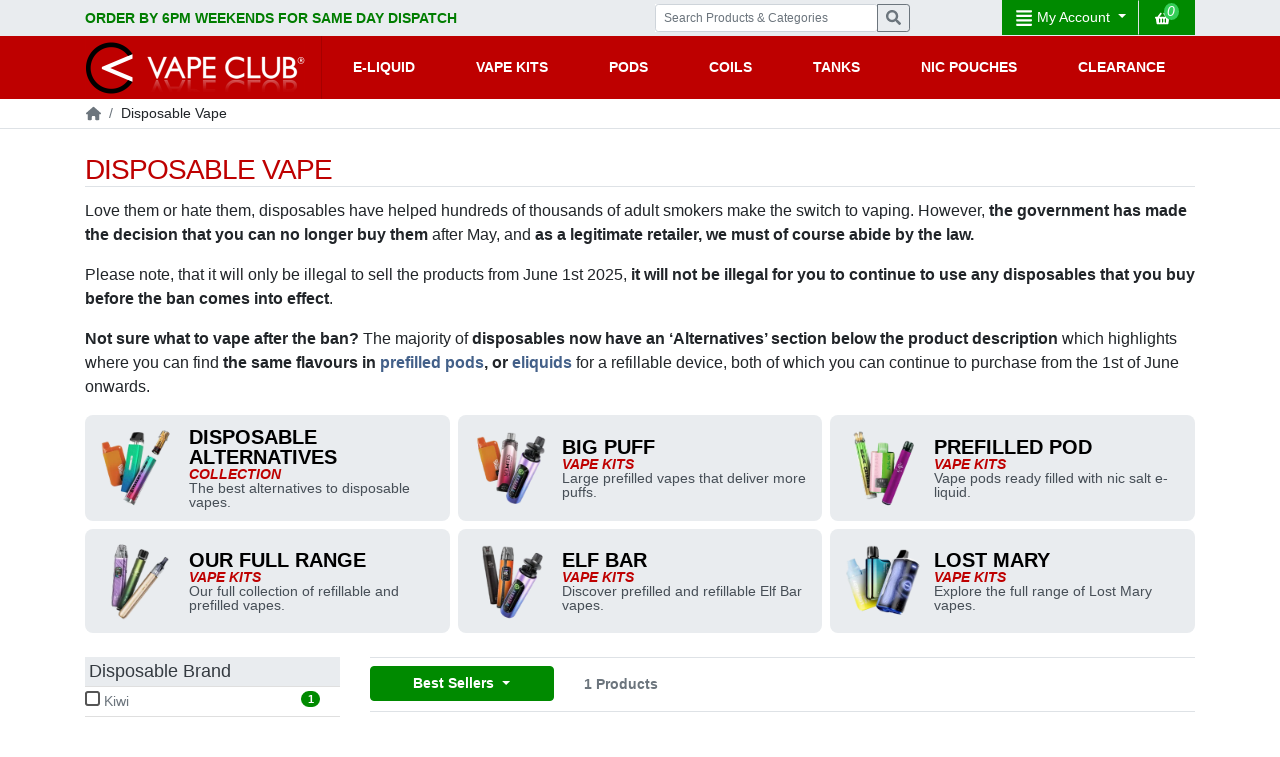

--- FILE ---
content_type: text/html;charset=UTF-8
request_url: https://www.vapeclub.co.uk/disposable-vape/
body_size: 82771
content:
<!DOCTYPE html>
<html lang="en" prefix="og: http://ogp.me/ns#">
<head>
<title>Disposable Vapes - Multi-Buys &amp; Free Next Day Delivery</title>
<meta name="description" content="Discover the best disposable vapes from Elf Bar, Crystal Bar and Lost Mary starting at only £1.99." />

<meta http-equiv="content-type" content="text/html; charset=UTF-8" />

<meta name="viewport" content="width=device-width, initial-scale=1" /> 
<meta http-equiv="X-UA-Compatible" content="IE=edge" />
<link rel="icon" href="https://cdn.vapeclub.co.uk/img/favicon-vapeclub.ico" type="image/x-icon" />



<link rel="preload" href="https://cdn.vapeclub.co.uk/img/brand/vapeclub-logo-440x126.png" as="image">

<link rel="preconnect" href="https://www.googletagmanager.com"/>
<link rel="preconnect" href="https://chimpstatic.com"/>
<link rel="preconnect" href="https://onesignal.com"/> <link rel="preload" href="https://cdn.onesignal.com/sdks/OneSignalSDK.js" as="script">

<link rel="preload" href="https://cdn.vapeclub.co.uk/assets/min/css/main.2.1.css?20251212" as="style">


	<link	
			rel="preload" 
			href="https://cdn.vapeclub.co.uk/img/content/2025/5/30/disposable-alternatives-cat-200x200.webp" 
			as="image">

	<link	
			rel="preload" 
			href="https://cdn.vapeclub.co.uk/img/content/2025/5/15/big-puff-vapes.cat-200x200.webp" 
			as="image">

	<link rel="stylesheet" href="https://cdn.vapeclub.co.uk/assets/min/css/main.2.1.css?20251212" media="all" />


<style>
	.row-half{display:flex;flex-wrap:wrap;margin-right:-7.5px;margin-left: -7.5px;}
	.bg-success{background-color:#008a00!important}
	.badge-success{background-color:#008a00!important}
	.text-success{color:#008a00!important}
	.greentag{background-color:#008a00!important}
	.view-all{background-color:#008a00!important}
	.text-success--dark{color:#007d00!important}
	.btn-success{background-color:#008a00!important;border-color:#008a00!important}
	.bg-info{background-color:#078488!important}
	.text-clamp-3{display:-webkit-box;-webkit-line-clamp:3;-webkit-box-orient:vertical}
	.d-grid{display:grid}
	.d-inline-block{display:inline-block}
	.gap-1{gap:1rem}
	.flex-1{flex:1}
	.right-0{right:0}
	.top-1{top:1rem}
	.left-1{left:1rem}
	.overflow-hidden{overflow:hidden}
	.overflow-visible{overflow:visible}
	.p-0_75{padding:.75rem}
	.py-4{padding-top:1.5rem;padding-bottom:1.5rem}
	.py-5{padding-top:2rem;padding-bottom:2rem}
	.border-1{border:1px solid #c8c8c8}
	.br-0_5{border-radius:.5rem}
	.fw-7{font-weight:700}
	.fs-1{font-size:1rem}
	.text-small{font-size:.875rem}
	.text-smallest{font-size:.75rem}
	.text-normal{font-size:1rem}
	.text-large{font-size:1.25rem}
	.text-xlarge{font-size:1.5rem}
	.text-shadow{text-shadow:black 0 0 2px}
	.font-weight-semibold{font-weight:600}
	.text-black{color:black}
	.lh-1{line-height:1}
	.text-decoration-none{text-decoration:none!important}
	.section-spacing,.section-spacing-top{padding-top:2rem}
	.section-spacing,.section-spacing-bottom{padding-bottom:2rem}
	.section-spacing--small,.section-spacing-top--small{padding-top:1rem}
	.section-spacing--small,.section-spacing-bottom--small{padding-bottom:1rem}
	.button{position:relative;display:inline-flex;border:none;justify-content:center;align-items:center;cursor:pointer;max-width:300px;font-size:1rem;font-weight:600;text-transform:uppercase;color:#fff;border-radius:2rem;padding:.8125rem 1rem;text-decoration:none;-webkit-font-smoothing:antialiased;-moz-osx-font-smoothing:grayscale;transition:all 0.2s ease;will-change:transform;text-decoration:none!important}
	.nl-lh{line-height:1.1!important}
	.col-gap-half{padding-left:7.5px;padding-right:7.5px}
	.mainProductImage{height:400px;width:510px}
	.fluid-img-fix {width:100%;height:auto}
	.bg-dark{background-color:#333}
	.btn-lg{padding:.5rem 1rem;font-size:1.25rem;line-height:1.5;border-radius:.3rem;font-weight:bold}
	.card-img-top{width:100%;height:auto}
	.gap-0_5{gap:.5rem}
	.text-price-new{display: flex;color:#007d00;font-weight: 700;font-size: 24px;flex-direction: column;line-height: 1;}
	.footer-list li {list-style:none}
	.footer-list li a:hover {color:white}
	@media (min-width:576px) {
		.hover-bg-light:hover{background-color:#f8f9fa!important}
		.button:hover{filter:brightness(0.9)}
	}
	@media (min-width: 768px) {
		.mainProductImage{
			height:400px;
			width:400px;
		}
		.mb-md-0{margin-bottom:0!important}
	}
	@media (min-width:992px){
		.section-spacing,.section-spacing-top{padding-top:2.5rem}
		.section-spacing,.section-spacing-bottom{padding-bottom:2.5rem}
		.section-spacing--small,.section-spacing-top--small{padding-top:1.5rem}
		.section-spacing--small,.section-spacing-bottom--small{padding-bottom:1.5rem}
	}

	
	.tn-preload{height:210px;}
	@media (max-width: 1200px) and (min-width: 576px){
		.tn-preload {
			height:165px;
		}
	}
	@media (min-width: 1200px){
		.tn-preload {
			height:198px;
		}
	}
	@media (max-width: 992px) and (min-width: 576px){
		.tn-preload {
			height:171px;
		}
	}
	@media (min-width: 768px) {
		.text-lg-left {
			text-align: left!important;
		}
	}
	@media (min-width: 768px) {
		.text-lg-right {
			text-align: right!important;
		}
	}


</style>

<style>/**
 * Swiper 11.2.5
 * Most modern mobile touch slider and framework with hardware accelerated transitions
 * https://swiperjs.com
 *
 * Copyright 2014-2025 Vladimir Kharlampidi
 *
 * Released under the MIT License
 *
 * Released on: March 3, 2025
*/

@font-face{font-family:swiper-icons;src:url('data:application/font-woff;charset=utf-8;base64, [base64]//wADZ2x5ZgAAAywAAADMAAAD2MHtryVoZWFkAAABbAAAADAAAAA2E2+eoWhoZWEAAAGcAAAAHwAAACQC9gDzaG10eAAAAigAAAAZAAAArgJkABFsb2NhAAAC0AAAAFoAAABaFQAUGG1heHAAAAG8AAAAHwAAACAAcABAbmFtZQAAA/gAAAE5AAACXvFdBwlwb3N0AAAFNAAAAGIAAACE5s74hXjaY2BkYGAAYpf5Hu/j+W2+MnAzMYDAzaX6QjD6/4//Bxj5GA8AuRwMYGkAPywL13jaY2BkYGA88P8Agx4j+/8fQDYfA1AEBWgDAIB2BOoAeNpjYGRgYNBh4GdgYgABEMnIABJzYNADCQAACWgAsQB42mNgYfzCOIGBlYGB0YcxjYGBwR1Kf2WQZGhhYGBiYGVmgAFGBiQQkOaawtDAoMBQxXjg/wEGPcYDDA4wNUA2CCgwsAAAO4EL6gAAeNpj2M0gyAACqxgGNWBkZ2D4/wMA+xkDdgAAAHjaY2BgYGaAYBkGRgYQiAHyGMF8FgYHIM3DwMHABGQrMOgyWDLEM1T9/w8UBfEMgLzE////P/5//f/V/xv+r4eaAAeMbAxwIUYmIMHEgKYAYjUcsDAwsLKxc3BycfPw8jEQA/[base64]/uznmfPFBNODM2K7MTQ45YEAZqGP81AmGGcF3iPqOop0r1SPTaTbVkfUe4HXj97wYE+yNwWYxwWu4v1ugWHgo3S1XdZEVqWM7ET0cfnLGxWfkgR42o2PvWrDMBSFj/IHLaF0zKjRgdiVMwScNRAoWUoH78Y2icB/yIY09An6AH2Bdu/UB+yxopYshQiEvnvu0dURgDt8QeC8PDw7Fpji3fEA4z/PEJ6YOB5hKh4dj3EvXhxPqH/SKUY3rJ7srZ4FZnh1PMAtPhwP6fl2PMJMPDgeQ4rY8YT6Gzao0eAEA409DuggmTnFnOcSCiEiLMgxCiTI6Cq5DZUd3Qmp10vO0LaLTd2cjN4fOumlc7lUYbSQcZFkutRG7g6JKZKy0RmdLY680CDnEJ+UMkpFFe1RN7nxdVpXrC4aTtnaurOnYercZg2YVmLN/d/gczfEimrE/fs/bOuq29Zmn8tloORaXgZgGa78yO9/cnXm2BpaGvq25Dv9S4E9+5SIc9PqupJKhYFSSl47+Qcr1mYNAAAAeNptw0cKwkAAAMDZJA8Q7OUJvkLsPfZ6zFVERPy8qHh2YER+3i/BP83vIBLLySsoKimrqKqpa2hp6+jq6RsYGhmbmJqZSy0sraxtbO3sHRydnEMU4uR6yx7JJXveP7WrDycAAAAAAAH//wACeNpjYGRgYOABYhkgZgJCZgZNBkYGLQZtIJsFLMYAAAw3ALgAeNolizEKgDAQBCchRbC2sFER0YD6qVQiBCv/H9ezGI6Z5XBAw8CBK/m5iQQVauVbXLnOrMZv2oLdKFa8Pjuru2hJzGabmOSLzNMzvutpB3N42mNgZGBg4GKQYzBhYMxJLMlj4GBgAYow/P/PAJJhLM6sSoWKfWCAAwDAjgbRAAB42mNgYGBkAIIbCZo5IPrmUn0hGA0AO8EFTQAA');font-weight:400;font-style:normal}:root{--swiper-theme-color:#007aff}:host{position:relative;display:block;margin-left:auto;margin-right:auto;z-index:1}.swiper{margin-left:auto;margin-right:auto;position:relative;overflow:hidden;list-style:none;padding:0;z-index:1;display:block}.swiper-vertical>.swiper-wrapper{flex-direction:column}.swiper-wrapper{position:relative;width:100%;height:100%;z-index:1;display:flex;transition-property:transform;transition-timing-function:var(--swiper-wrapper-transition-timing-function,initial);box-sizing:content-box}.swiper-android .swiper-slide,.swiper-ios .swiper-slide,.swiper-wrapper{transform:translate3d(0px,0,0)}.swiper-horizontal{touch-action:pan-y}.swiper-vertical{touch-action:pan-x}.swiper-slide{flex-shrink:0;width:100%;height:100%;position:relative;transition-property:transform;display:block}.swiper-slide-invisible-blank{visibility:hidden}.swiper-autoheight,.swiper-autoheight .swiper-slide{height:auto}.swiper-autoheight .swiper-wrapper{align-items:flex-start;transition-property:transform,height}.swiper-backface-hidden .swiper-slide{transform:translateZ(0);-webkit-backface-visibility:hidden;backface-visibility:hidden}.swiper-3d.swiper-css-mode .swiper-wrapper{perspective:1200px}.swiper-3d .swiper-wrapper{transform-style:preserve-3d}.swiper-3d{perspective:1200px}.swiper-3d .swiper-cube-shadow,.swiper-3d .swiper-slide{transform-style:preserve-3d}.swiper-css-mode>.swiper-wrapper{overflow:auto;scrollbar-width:none;-ms-overflow-style:none}.swiper-css-mode>.swiper-wrapper::-webkit-scrollbar{display:none}.swiper-css-mode>.swiper-wrapper>.swiper-slide{scroll-snap-align:start start}.swiper-css-mode.swiper-horizontal>.swiper-wrapper{scroll-snap-type:x mandatory}.swiper-css-mode.swiper-vertical>.swiper-wrapper{scroll-snap-type:y mandatory}.swiper-css-mode.swiper-free-mode>.swiper-wrapper{scroll-snap-type:none}.swiper-css-mode.swiper-free-mode>.swiper-wrapper>.swiper-slide{scroll-snap-align:none}.swiper-css-mode.swiper-centered>.swiper-wrapper::before{content:'';flex-shrink:0;order:9999}.swiper-css-mode.swiper-centered>.swiper-wrapper>.swiper-slide{scroll-snap-align:center center;scroll-snap-stop:always}.swiper-css-mode.swiper-centered.swiper-horizontal>.swiper-wrapper>.swiper-slide:first-child{margin-inline-start:var(--swiper-centered-offset-before)}.swiper-css-mode.swiper-centered.swiper-horizontal>.swiper-wrapper::before{height:100%;min-height:1px;width:var(--swiper-centered-offset-after)}.swiper-css-mode.swiper-centered.swiper-vertical>.swiper-wrapper>.swiper-slide:first-child{margin-block-start:var(--swiper-centered-offset-before)}.swiper-css-mode.swiper-centered.swiper-vertical>.swiper-wrapper::before{width:100%;min-width:1px;height:var(--swiper-centered-offset-after)}.swiper-3d .swiper-slide-shadow,.swiper-3d .swiper-slide-shadow-bottom,.swiper-3d .swiper-slide-shadow-left,.swiper-3d .swiper-slide-shadow-right,.swiper-3d .swiper-slide-shadow-top{position:absolute;left:0;top:0;width:100%;height:100%;pointer-events:none;z-index:10}.swiper-3d .swiper-slide-shadow{background:rgba(0,0,0,.15)}.swiper-3d .swiper-slide-shadow-left{background-image:linear-gradient(to left,rgba(0,0,0,.5),rgba(0,0,0,0))}.swiper-3d .swiper-slide-shadow-right{background-image:linear-gradient(to right,rgba(0,0,0,.5),rgba(0,0,0,0))}.swiper-3d .swiper-slide-shadow-top{background-image:linear-gradient(to top,rgba(0,0,0,.5),rgba(0,0,0,0))}.swiper-3d .swiper-slide-shadow-bottom{background-image:linear-gradient(to bottom,rgba(0,0,0,.5),rgba(0,0,0,0))}.swiper-lazy-preloader{width:42px;height:42px;position:absolute;left:50%;top:50%;margin-left:-21px;margin-top:-21px;z-index:10;transform-origin:50%;box-sizing:border-box;border:4px solid var(--swiper-preloader-color,var(--swiper-theme-color));border-radius:50%;border-top-color:transparent}.swiper-watch-progress .swiper-slide-visible .swiper-lazy-preloader,.swiper:not(.swiper-watch-progress) .swiper-lazy-preloader{animation:swiper-preloader-spin 1s infinite linear}.swiper-lazy-preloader-white{--swiper-preloader-color:#fff}.swiper-lazy-preloader-black{--swiper-preloader-color:#000}@keyframes swiper-preloader-spin{0%{transform:rotate(0deg)}100%{transform:rotate(360deg)}}.swiper-virtual .swiper-slide{-webkit-backface-visibility:hidden;transform:translateZ(0)}.swiper-virtual.swiper-css-mode .swiper-wrapper::after{content:'';position:absolute;left:0;top:0;pointer-events:none}.swiper-virtual.swiper-css-mode.swiper-horizontal .swiper-wrapper::after{height:1px;width:var(--swiper-virtual-size)}.swiper-virtual.swiper-css-mode.swiper-vertical .swiper-wrapper::after{width:1px;height:var(--swiper-virtual-size)}:root{--swiper-navigation-size:44px}.swiper-button-next,.swiper-button-prev{position:absolute;top:var(--swiper-navigation-top-offset,50%);width:calc(var(--swiper-navigation-size)/ 44 * 27);height:var(--swiper-navigation-size);margin-top:calc(0px - (var(--swiper-navigation-size)/ 2));z-index:10;cursor:pointer;display:flex;align-items:center;justify-content:center;color:var(--swiper-navigation-color,var(--swiper-theme-color))}.swiper-button-next.swiper-button-disabled,.swiper-button-prev.swiper-button-disabled{opacity:.35;cursor:auto;pointer-events:none}.swiper-button-next.swiper-button-hidden,.swiper-button-prev.swiper-button-hidden{opacity:0;cursor:auto;pointer-events:none}.swiper-navigation-disabled .swiper-button-next,.swiper-navigation-disabled .swiper-button-prev{display:none!important}.swiper-button-next svg,.swiper-button-prev svg{width:100%;height:100%;object-fit:contain;transform-origin:center}.swiper-rtl .swiper-button-next svg,.swiper-rtl .swiper-button-prev svg{transform:rotate(180deg)}.swiper-button-prev,.swiper-rtl .swiper-button-next{left:var(--swiper-navigation-sides-offset,10px);right:auto}.swiper-button-next,.swiper-rtl .swiper-button-prev{right:var(--swiper-navigation-sides-offset,10px);left:auto}.swiper-button-lock{display:none}.swiper-button-next:after,.swiper-button-prev:after{font-family:swiper-icons;font-size:var(--swiper-navigation-size);text-transform:none!important;letter-spacing:0;font-variant:initial;line-height:1}.swiper-button-prev:after,.swiper-rtl .swiper-button-next:after{content:'prev'}.swiper-button-next,.swiper-rtl .swiper-button-prev{right:var(--swiper-navigation-sides-offset,10px);left:auto}.swiper-button-next:after,.swiper-rtl .swiper-button-prev:after{content:'next'}.swiper-pagination{position:absolute;text-align:center;transition:.3s opacity;transform:translate3d(0,0,0);z-index:10}.swiper-pagination.swiper-pagination-hidden{opacity:0}.swiper-pagination-disabled>.swiper-pagination,.swiper-pagination.swiper-pagination-disabled{display:none!important}.swiper-horizontal>.swiper-pagination-bullets,.swiper-pagination-bullets.swiper-pagination-horizontal,.swiper-pagination-custom,.swiper-pagination-fraction{bottom:var(--swiper-pagination-bottom,8px);top:var(--swiper-pagination-top,auto);left:0;width:100%}.swiper-pagination-bullets-dynamic{overflow:hidden;font-size:0}.swiper-pagination-bullets-dynamic .swiper-pagination-bullet{transform:scale(.33);position:relative}.swiper-pagination-bullets-dynamic .swiper-pagination-bullet-active{transform:scale(1)}.swiper-pagination-bullets-dynamic .swiper-pagination-bullet-active-main{transform:scale(1)}.swiper-pagination-bullets-dynamic .swiper-pagination-bullet-active-prev{transform:scale(.66)}.swiper-pagination-bullets-dynamic .swiper-pagination-bullet-active-prev-prev{transform:scale(.33)}.swiper-pagination-bullets-dynamic .swiper-pagination-bullet-active-next{transform:scale(.66)}.swiper-pagination-bullets-dynamic .swiper-pagination-bullet-active-next-next{transform:scale(.33)}.swiper-pagination-bullet{width:var(--swiper-pagination-bullet-width,var(--swiper-pagination-bullet-size,8px));height:var(--swiper-pagination-bullet-height,var(--swiper-pagination-bullet-size,8px));display:inline-block;border-radius:var(--swiper-pagination-bullet-border-radius,50%);background:var(--swiper-pagination-bullet-inactive-color,#000);opacity:var(--swiper-pagination-bullet-inactive-opacity, .2)}button.swiper-pagination-bullet{border:none;margin:0;padding:0;box-shadow:none;-webkit-appearance:none;appearance:none}.swiper-pagination-clickable .swiper-pagination-bullet{cursor:pointer}.swiper-pagination-bullet:only-child{display:none!important}.swiper-pagination-bullet-active{opacity:var(--swiper-pagination-bullet-opacity, 1);background:var(--swiper-pagination-color,var(--swiper-theme-color))}.swiper-pagination-vertical.swiper-pagination-bullets,.swiper-vertical>.swiper-pagination-bullets{right:var(--swiper-pagination-right,8px);left:var(--swiper-pagination-left,auto);top:50%;transform:translate3d(0px,-50%,0)}.swiper-pagination-vertical.swiper-pagination-bullets .swiper-pagination-bullet,.swiper-vertical>.swiper-pagination-bullets .swiper-pagination-bullet{margin:var(--swiper-pagination-bullet-vertical-gap,6px) 0;display:block}.swiper-pagination-vertical.swiper-pagination-bullets.swiper-pagination-bullets-dynamic,.swiper-vertical>.swiper-pagination-bullets.swiper-pagination-bullets-dynamic{top:50%;transform:translateY(-50%);width:8px}.swiper-pagination-vertical.swiper-pagination-bullets.swiper-pagination-bullets-dynamic .swiper-pagination-bullet,.swiper-vertical>.swiper-pagination-bullets.swiper-pagination-bullets-dynamic .swiper-pagination-bullet{display:inline-block;transition:.2s transform,.2s top}.swiper-horizontal>.swiper-pagination-bullets .swiper-pagination-bullet,.swiper-pagination-horizontal.swiper-pagination-bullets .swiper-pagination-bullet{margin:0 var(--swiper-pagination-bullet-horizontal-gap,4px)}.swiper-horizontal>.swiper-pagination-bullets.swiper-pagination-bullets-dynamic,.swiper-pagination-horizontal.swiper-pagination-bullets.swiper-pagination-bullets-dynamic{left:50%;transform:translateX(-50%);white-space:nowrap}.swiper-horizontal>.swiper-pagination-bullets.swiper-pagination-bullets-dynamic .swiper-pagination-bullet,.swiper-pagination-horizontal.swiper-pagination-bullets.swiper-pagination-bullets-dynamic .swiper-pagination-bullet{transition:.2s transform,.2s left}.swiper-horizontal.swiper-rtl>.swiper-pagination-bullets-dynamic .swiper-pagination-bullet{transition:.2s transform,.2s right}.swiper-pagination-fraction{color:var(--swiper-pagination-fraction-color,inherit)}.swiper-pagination-progressbar{background:var(--swiper-pagination-progressbar-bg-color,rgba(0,0,0,.25));position:absolute}.swiper-pagination-progressbar .swiper-pagination-progressbar-fill{background:var(--swiper-pagination-color,var(--swiper-theme-color));position:absolute;left:0;top:0;width:100%;height:100%;transform:scale(0);transform-origin:left top}.swiper-rtl .swiper-pagination-progressbar .swiper-pagination-progressbar-fill{transform-origin:right top}.swiper-horizontal>.swiper-pagination-progressbar,.swiper-pagination-progressbar.swiper-pagination-horizontal,.swiper-pagination-progressbar.swiper-pagination-vertical.swiper-pagination-progressbar-opposite,.swiper-vertical>.swiper-pagination-progressbar.swiper-pagination-progressbar-opposite{width:100%;height:var(--swiper-pagination-progressbar-size,4px);left:0;top:0}.swiper-horizontal>.swiper-pagination-progressbar.swiper-pagination-progressbar-opposite,.swiper-pagination-progressbar.swiper-pagination-horizontal.swiper-pagination-progressbar-opposite,.swiper-pagination-progressbar.swiper-pagination-vertical,.swiper-vertical>.swiper-pagination-progressbar{width:var(--swiper-pagination-progressbar-size,4px);height:100%;left:0;top:0}.swiper-pagination-lock{display:none}.swiper-scrollbar{border-radius:var(--swiper-scrollbar-border-radius,10px);position:relative;touch-action:none;background:var(--swiper-scrollbar-bg-color,rgba(0,0,0,.1))}.swiper-scrollbar-disabled>.swiper-scrollbar,.swiper-scrollbar.swiper-scrollbar-disabled{display:none!important}.swiper-horizontal>.swiper-scrollbar,.swiper-scrollbar.swiper-scrollbar-horizontal{position:absolute;left:var(--swiper-scrollbar-sides-offset,1%);bottom:var(--swiper-scrollbar-bottom,4px);top:var(--swiper-scrollbar-top,auto);z-index:50;height:var(--swiper-scrollbar-size,4px);width:calc(100% - 2 * var(--swiper-scrollbar-sides-offset,1%))}.swiper-scrollbar.swiper-scrollbar-vertical,.swiper-vertical>.swiper-scrollbar{position:absolute;left:var(--swiper-scrollbar-left,auto);right:var(--swiper-scrollbar-right,4px);top:var(--swiper-scrollbar-sides-offset,1%);z-index:50;width:var(--swiper-scrollbar-size,4px);height:calc(100% - 2 * var(--swiper-scrollbar-sides-offset,1%))}.swiper-scrollbar-drag{height:100%;width:100%;position:relative;background:var(--swiper-scrollbar-drag-bg-color,rgba(0,0,0,.5));border-radius:var(--swiper-scrollbar-border-radius,10px);left:0;top:0}.swiper-scrollbar-cursor-drag{cursor:move}.swiper-scrollbar-lock{display:none}.swiper-zoom-container{width:100%;height:100%;display:flex;justify-content:center;align-items:center;text-align:center}.swiper-zoom-container>canvas,.swiper-zoom-container>img,.swiper-zoom-container>svg{max-width:100%;max-height:100%;object-fit:contain}.swiper-slide-zoomed{cursor:move;touch-action:none}.swiper .swiper-notification{position:absolute;left:0;top:0;pointer-events:none;opacity:0;z-index:-1000}.swiper-free-mode>.swiper-wrapper{transition-timing-function:ease-out;margin:0 auto}.swiper-grid>.swiper-wrapper{flex-wrap:wrap}.swiper-grid-column>.swiper-wrapper{flex-wrap:wrap;flex-direction:column}.swiper-fade.swiper-free-mode .swiper-slide{transition-timing-function:ease-out}.swiper-fade .swiper-slide{pointer-events:none;transition-property:opacity}.swiper-fade .swiper-slide .swiper-slide{pointer-events:none}.swiper-fade .swiper-slide-active{pointer-events:auto}.swiper-fade .swiper-slide-active .swiper-slide-active{pointer-events:auto}.swiper.swiper-cube{overflow:visible}.swiper-cube .swiper-slide{pointer-events:none;-webkit-backface-visibility:hidden;backface-visibility:hidden;z-index:1;visibility:hidden;transform-origin:0 0;width:100%;height:100%}.swiper-cube .swiper-slide .swiper-slide{pointer-events:none}.swiper-cube.swiper-rtl .swiper-slide{transform-origin:100% 0}.swiper-cube .swiper-slide-active,.swiper-cube .swiper-slide-active .swiper-slide-active{pointer-events:auto}.swiper-cube .swiper-slide-active,.swiper-cube .swiper-slide-next,.swiper-cube .swiper-slide-prev{pointer-events:auto;visibility:visible}.swiper-cube .swiper-cube-shadow{position:absolute;left:0;bottom:0px;width:100%;height:100%;opacity:.6;z-index:0}.swiper-cube .swiper-cube-shadow:before{content:'';background:#000;position:absolute;left:0;top:0;bottom:0;right:0;filter:blur(50px)}.swiper-cube .swiper-slide-next+.swiper-slide{pointer-events:auto;visibility:visible}.swiper-cube .swiper-slide-shadow-cube.swiper-slide-shadow-bottom,.swiper-cube .swiper-slide-shadow-cube.swiper-slide-shadow-left,.swiper-cube .swiper-slide-shadow-cube.swiper-slide-shadow-right,.swiper-cube .swiper-slide-shadow-cube.swiper-slide-shadow-top{z-index:0;-webkit-backface-visibility:hidden;backface-visibility:hidden}.swiper.swiper-flip{overflow:visible}.swiper-flip .swiper-slide{pointer-events:none;-webkit-backface-visibility:hidden;backface-visibility:hidden;z-index:1}.swiper-flip .swiper-slide .swiper-slide{pointer-events:none}.swiper-flip .swiper-slide-active,.swiper-flip .swiper-slide-active .swiper-slide-active{pointer-events:auto}.swiper-flip .swiper-slide-shadow-flip.swiper-slide-shadow-bottom,.swiper-flip .swiper-slide-shadow-flip.swiper-slide-shadow-left,.swiper-flip .swiper-slide-shadow-flip.swiper-slide-shadow-right,.swiper-flip .swiper-slide-shadow-flip.swiper-slide-shadow-top{z-index:0;-webkit-backface-visibility:hidden;backface-visibility:hidden}.swiper-creative .swiper-slide{-webkit-backface-visibility:hidden;backface-visibility:hidden;overflow:hidden;transition-property:transform,opacity,height}.swiper.swiper-cards{overflow:visible}.swiper-cards .swiper-slide{transform-origin:center bottom;-webkit-backface-visibility:hidden;backface-visibility:hidden;overflow:hidden}
summary::after{content:'';content:"";display:block;width:18px;min-width:18px;height:10px;background:url([data-uri]) 0 0/cover no-repeat;transition:.2s}details[open]>summary::after{transform:rotate(180deg)}summary::-webkit-details-marker{display:none}.breakout a:hover{text-decoration:none}.g-row{display:grid;grid-template-columns:repeat(12,1fr);gap:1rem}.g-6-col{grid-column:span 6}.g-12-col{grid-column:span 12}.list-pc{display:flex;gap:.5rem;list-style:none}.list-pc::before{content:"";background-repeat:no-repeat;background-size:contain;width:24px;height:24px;display:inline-block;min-width:24px;min-height:24px}.list-pc__con::before{background-image:url("data:image/svg+xml,%3Csvg xmlns='http://www.w3.org/2000/svg' xmlns:xlink='http://www.w3.org/1999/xlink' viewBox='0 0 50 50' shape-rendering='geometricPrecision' text-rendering='geometricPrecision'%3E%3Cellipse rx='22.5' ry='22.5' transform='matrix(0 1-1 0 25 25)' fill='none' stroke='%23be0000' stroke-width='5'/%3E%3Cline x1='-96' y1='0' x2='-71' y2='0' transform='translate(108.5 25)' fill='none' stroke='%23be0000' stroke-width='5' stroke-linecap='round'/%3E%3C/svg%3E%0A")}.list-pc__pro::before{background-image:url("data:image/svg+xml,%3Csvg id='eB38vKCNtbZ1' xmlns='http://www.w3.org/2000/svg' xmlns:xlink='http://www.w3.org/1999/xlink' viewBox='0 0 50 50' shape-rendering='geometricPrecision' text-rendering='geometricPrecision'%3E%3Cellipse rx='22.5' ry='22.5' transform='matrix(0 1-1 0 25 25)' fill='none' stroke='%232cb334' stroke-width='5'/%3E%3Cline x1='-96' y1='0' x2='-71' y2='0' transform='translate(108.5 25)' fill='none' stroke='%232cb334' stroke-width='5' stroke-linecap='round'/%3E%3Cline x1='-96' y1='0' x2='-71' y2='0' transform='matrix(-.001801 0.999998-.999998-.001801 24.872127 108.499865)' fill='none' stroke='%232cb334' stroke-width='5' stroke-linecap='round'/%3E%3C/svg%3E%0A")}.text-link{color:#065dd8!important;font-weight:600!important;text-decoration:none!important;align-self:flex-start}.text-link:hover{filter:brightness(.5)!important;text-decoration:underline!important}.swiper--subcat__button{display:flex;flex-direction:column;padding:.75rem;height:100%;width:100%;border-radius:.5rem;color:#000;background-color:var(--light);line-height:1;overflow:hidden;gap:.75rem;align-items: center;}.swiper--subcat__button:hover{color:initial;text-decoration:none}.section-spacing{padding-top:2rem;padding-bottom:2rem}.swiper--articles .swiper-slide{max-width:271px;height:auto}.swiper__thumbs--navigation-next,.swiper__thumbs--navigation-prev{position:absolute;top:50%;cursor:pointer;z-index:10;transform:translate(0,-50%);transition:.2s linear}.swiper-button-disabled{opacity:0}.swiper-wrapper{height:auto}.swiper__thumbs--navigation-prev{left:-.5rem}.swiper__thumbs--navigation-next{right:-.5rem}@media (max-width:991px){.swiper--subcat .swiper-slide,.swiper--subcat_2 .swiper-slide{max-width:170px;height:auto}}@media (min-width:992px){.swiper--subcat .swiper-slide:nth-child(n+4),.swiper--subcat_2 .swiper-slide:nth-child(n+4){margin-top:8px}.swiper--subcat .swiper-slide,.swiper--subcat_2 .swiper-slide{height:auto;max-width:33%}.swiper--subcat__button{display:grid;grid-template-columns:80px 1fr}.section-spacing{padding-top:2.5rem;padding-bottom:2.5rem}.swiper--subcat{min-height:218px}.swiper--subcat .swiper-wrapper{flex-wrap:wrap}}.ar-1{aspect-ratio:1/1}.br-3{border-radius:.5rem}.fs-0_875{font-size:.875rem}.fs-1{font-size:1rem}.fs-1_125{font-size:1.125rem}.fs-1_25{font-size:1.25rem}.fs-1_5{font-size:1.5rem}.fw-6{font-weight:600}.fw-7{font-weight:700}.text-red{color:var(--red)}.border-1{border:1px solid #c8c8c8}.border-3{border:3px solid #000}.lh-1_25{line-height:1.25}.cursor-p{cursor:pointer}.flex-1{flex:1}.mw-600px{max-width:600px}.mbn-3{margin-bottom:-1rem}.p-0_75{padding:.75rem}.overflow-hidden{overflow:hidden}.text-gray-dark{color:#474f57}.gap-0_25{gap:.25rem}.gap-0_5{gap:.5rem}.text-clamp-2{display:-webkit-box;-webkit-line-clamp:2;-webkit-box-orient:vertical}@media (min-width:768px){.g-md-3-col{grid-column:span 3}.g-md-4-col{grid-column:span 4}.g-md-6-col{grid-column:span 6}.g-md-8-col{grid-column:span 8}.mb-md-0{margin-bottom:0!important}}@media (min-width:576px){.swiper__thumbs--navigation-prev{left:-15px}.swiper__thumbs--navigation-next{right:-15px}.hover-scale:hover .item-scale{scale:1.1}.item-scale{transition:scale .3s ease-out}}.right-0{right:0}</style> <link rel="canonical" href="https://www.vapeclub.co.uk/disposable-vape/" /> 
		<meta property="fb:app_id" content="791876277581101" />
		<meta property="og:title" content="Disposable Vape" />
		<meta property="og:description" content="Discover the best disposable vapes from Elf Bar, Crystal Bar and Lost Mary starting at only £1.99." />
		<meta property="og:type" content="website" />
		<meta property="og:image" content="https://cdn.vapeclub.co.uk/img/products/mint-cream-kiwi-go-disposable-vape_3.jpg" />
		
		<meta property="og:url" content="https://www.vapeclub.co.uk/disposable-vape/" />
	
	<meta name="twitter:card" content="summary" />
	<meta name="twitter:site" content="@vapeclub" />
	
	<!-- BreadcrumbSiloHTML --><script type="application/ld+json">{"@context":"https://schema.org","itemListElement":[{"position":1,"item":"https://www.vapeclub.co.uk/","@type":"ListItem","name":"Home"},{"position":2,"item":"https://www.vapeclub.co.uk/disposable-vape/","@type":"ListItem","name":"Disposable Vape"}],"@type":"BreadcrumbList"}</script> 



<script id="mcjs">!function(c,h,i,m,p){m=c.createElement(h),p=c.getElementsByTagName(h)[0],m.async=1,m.src=i,p.parentNode.insertBefore(m,p)}(document,"script","https://chimpstatic.com/mcjs-connected/js/users/e7930d417face5c176432bec1/7458c239688fad4e407af9349.js");</script>

<link rel="manifest" href="/manifest.json" />

			<link rel="preload" href="https://cdn.vapeclub.co.uk/img/products/210_mint-cream-kiwi-go-disposable-vape_3.jpg" as="image">
			</head>



<body>
	
	<header>
		
		<div class="bg-light d-none d-lg-block">
			<div class="container text-black-50">
				<div class="row">
					
					<div class="col-5 col-md-6 pt-2 pb-1 text-dark font-weight-bold rotating-banner">
						
						
	<a href="/about_us/shipping_information/" class="text-success--dark" >ORDER BY 6PM WEEKENDS FOR SAME DAY DISPATCH</a>
	<a href="/about_us/shipping_information/" class="text-success--dark" style="display: none">FREE NEXT DAY UK DELIVERY ON ORDERS OVER &pound;20</a>
	<a href="https://uk.trustpilot.com/review/vapeclub.co.uk" target="_blank" rel="noreferrer" style="display: none;"><img src="https://cdn.vapeclub.co.uk/img/headerMenu/trustpilotfivestar.png" alt="Trust pilot 5 star" height="16" width="160" loading="lazy"></a>
	<a href="tel:01923479992" class="text-success--dark" style="display: none;">NEED HELP? CALL US ON 01923 479 992</a>


					</div>
				
					<div class="col-4 col-md-3 pt-1 pb-1">
						<form class="mt-0 mb-0" action="/search/">
							<div class="input-group">
								<label for="sSearchString" class="sr-only">Search Products &amp; Categories</label>
								<input class="form-control form-control-sm" type="search" name="sSearchString" id="sSearchString" placeholder="Search Products &amp; Categories">
								<div class="input-group-append">
									<button class="btn btn-outline-secondary btn-sm"><svg viewBox="0 0 100 100" class="icon-base icon-search"><use xlink:href="#icon-search"></use></svg><span class="sr-only">Search</span></button>
								</div>
							</div>
						</form>
					</div>
					<div class="col-3 text-right">
						

<div class="row">
	<div class="col">
		<a class="btn bg-success text-white float-right rounded-0" href="/cart/" title="Shopping Cart">
			<svg viewBox="0 0 100 100" class="icon-base icon-ma-menu"><use xlink:href="#icon-shopping-basket"></use></svg><em class="cartItemCount">0</em>
		</a>
		<div class="dropdown float-right">
			<button class="btn bg-success text-white dropdown-toggle rounded-0 border-right" type="button" id="myAccountDropdown" data-toggle="dropdown" aria-haspopup="true" aria-expanded="false">
				<svg viewBox="0 0 100 100" class="icon-base icon-ma-menu icon-align-justify"><use xlink:href="#align-justify"></use></svg> My&nbsp;Account
			</button>
			<div class="dropdown-menu" aria-labelledby="myAccountDropdown">
				
				<a class="dropdown-item" href="/members/join/"><svg viewBox="0 0 100 100" class="icon-base"><use xlink:href="#sign-in-alt"></use></svg> Register</a>
				<a class="dropdown-item" href="/members/myAccount/"><svg viewBox="0 0 100 100" class="icon-base"><use xlink:href="#sign-in-alt"></use></svg> Login</a>
				
				<a class="dropdown-item" href="/about_us/contact_us/"><svg viewBox="0 0 100 100" class="icon-base"><use xlink:href="#question-circle"></use></svg> Help Center</a>
				
			</div>
		</div>
	</div>
</div>
					</div>
				</div>
			</div>
		</div>
		
		
<nav id="main-nav" class="navbar navbar-expand-lg bg-primary p-0">
	<div class="container align-items-stretch">

		<button id="header-menu-toggler" class="navbar-toggler" type="button" aria-controls="headerMenu" aria-expanded="false" aria-label="Toggle navigation">
			<svg viewBox="0 0 100 100" class="icon-base icon-white"><use id="mobile-menu-graphic" href="#bars"></use></svg>
		</button>

		<a class="navbar-brand py-0" href="/">
			<img src="https://cdn.vapeclub.co.uk/img/brand/vapeclub-logo-440x126.png" width="220" height="63" alt="Vape Club Logo" class="align-top main-logo" title="Vape Club Logo" loading="lazy">
		</a>

		<button id="headerSearchButton" class="search-icon-xs navbar-toggler" aria-label="Vape Product Search" data-toggle="collapse" data-target="#headerSearch" aria-controls="headerSearch" aria-expanded="false"><svg viewBox="0 0 100 100" class="icon-base icon-white"><use xlink:href="#icon-search"></use></svg></button>

		<div class="collapse w-100" id="headerSearch">
       		<form action="/search/">
       			<div class="input-group px-3 py-3">
       				<input class="form-control search-input" type="search" name="sSearchString" placeholder="Search Products &amp; Categories">
       				<div class="input-group-append">
       					<button class="btn btn-success mobile-search-button" aria-label='Vape Product Search'>GO</button>
       				</div>
       			</div>
       		</form>
       	</div>

		<!-- OVERLAY -->
		<div id="mobile-body-overlay"></div>

		<div class="navbar-collapse align-items-stretch" id="headerMenu">
			<ul class="navbar-nav flex-grow-1">
				<li class="nav-item d-lg-none">
                    <a href="/cart/" class="nav-link pl-2" aria-label="Shopping Cart"><svg viewBox="0 0 100 100" class="icon-base icon-ma-menu icon-align-justify"><use xlink:href="#icon-shopping-basket"></use></svg>&nbsp;
						<span class="hidetxt text-white">&nbsp;SHOPPING CART</span>
						<em class="text-white cartItemCountMobile">
						
						</em>
					</a>
                </li>
				<li class="nav-item dropdown d-flex flex-grow-1" data-vcmenu="eliquids">
				    <div class="d-flex dropdown-responsive flex-grow-1">
                        <a href="/e-liquids/" class="nav-link dropdown-toggle text-white d-flex align-items-center flex-grow-1 justify-content-lg-center pl-2" id="eliquidDropdown" role="button" aria-haspopup="true" aria-expanded="false">
                            E-LIQUID
                        </a>
                        <button class="d-lg-none dropdown-mobile-toggle dropdown-toggle dropdown-button" aria-label="Vape E-liquids"></button>
					</div>
					<div id="eliquidMenu" class="dropdown-menu" aria-labelledby="eliquidDropdown">
						<div class="row m-0">
							<ul class="nav flex-column nav-tabs d-lg-block col-lg-3 border-0 p-0" id="eliquidDropdownTabs" role="tablist" aria-orientation="vertical">
								<li data-vctype="responsive-toggle" class="d-flex">
									<div class="hover-tab dropdown-item active d-flex align-items-center" role="tab" aria-controls="menuEliquidBrandsPanel" aria-selected="true" data-target="#menuEliquidBrandsPanel">
										<a id="menuEliquidBrands" class="flex-grow-1" href="/e-liquids/brands">Eliquid Brands</a>
										<button class="dropdown-button d-lg-none black dropdown-toggle" data-toggle="dropdown"></button>
									</div>
								</li>
								<li data-vctype="responsive-toggle" class="d-flex">
									<div class="hover-tab dropdown-item d-flex align-items-center" role="tab" aria-controls="menuEliquidFlavoursPanel" aria-selected="false" data-target="#menuEliquidFlavoursPanel">
										<a id="menuEliquidFlavours" class="flex-grow-1" href="/e-liquids/flavours">Eliquid Flavours</a>
										<button class="dropdown-button d-lg-none black dropdown-toggle" data-toggle="dropdown"></button>
									</div>
								</li>
								<li data-vctype="responsive-toggle" class="d-flex">
									<div class="hover-tab dropdown-item d-flex align-items-center" role="tab" aria-controls="menuEliquidMultiBuyPanel" aria-selected="false" data-target="#menuEliquidMultiBuyPanel">
										<a id="menuEliquidMultiBuy" class="flex-grow-1" href="/vape-deals/">Multi-Buy Deals</a>
										<button class="dropdown-button d-lg-none black dropdown-toggle" data-toggle="dropdown"></button>
									</div>
								</li>
								<li data-vctype="responsive-toggle" class="d-flex">
									<div class="hover-tab dropdown-item d-flex align-items-center" role="tab" aria-controls="menuEliquidShortfillPanel" aria-selected="false" data-target="#menuEliquidShortfillPanel">
										<a class="flex-grow-1" href="/e-liquids/shortfill/">Shortfills</a>
										<button class="dropdown-button d-lg-none black dropdown-toggle" data-toggle="dropdown"></button>
									</div>
								</li>
								<li data-vctype="responsive-toggle" class="d-flex">
									<div class="hover-tab dropdown-item d-flex align-items-center" role="tab" aria-controls="menuEliquidEmptyPanel" aria-selected="false" data-target="#menuEliquidEmptyPanel">
										<a class="flex-grow-1" href="/e-liquids/salt-nicotine/">Nic Salts</a>
									</div>
								</li>
								<li data-vctype="responsive-toggle" class="d-flex">
									<div class="hover-tab dropdown-item d-flex align-items-center" role="tab" aria-controls="menuEliquidEmptyPanel" aria-selected="false" data-target="#menuEliquidEmptyPanel">
										<a class="flex-grow-1" href="/e-liquids/nicotine-shots/">Nic Shots</a>
									</div>
								</li>
								<li data-vctype="responsive-toggle" class="d-flex">
									<div class="hover-tab dropdown-item d-flex align-items-center" role="tab" aria-controls="menuEliquidEmptyPanel" aria-selected="false" data-target="#menuEliquidEmptyPanel">
										<a class="flex-grow-1" href="/e-liquids/flavour-concentrate/">DIY &amp; Concentrates</a>
									</div>
								</li>
							</ul>
							<div class="tab-content col-lg-9 d-none d-lg-block" id="eliquidDropdownTabContent">
								<div class="tab-pane show active sub-menu" id="menuEliquidBrandsPanel" role="tabpanel" aria-labelledby="menuEliquidBrands">
									<div class="nav-header-container"><span class="nav-header">POPULAR BRANDS</span> <a href="/e-liquids/brands" class="view-all">View All</a></div>
									<div class="row">
										<div class="col-lg-4"><a class="dropdown-item pl-0" href="/e-liquids/88vape/">88Vape</a></div>
										<div class="col-lg-4"><a class="dropdown-item pl-0" href="/e-liquids/bar-juice-5000/">Bar Juice 5000</a></div>
										<div class="col-lg-4"><a class="dropdown-item pl-0" href="/e-liquids/club-juice/">Club Juice <span class="greentag">Value</span></a></div>
										<div class="col-lg-4"><a class="dropdown-item pl-0" href="/e-liquids/crystal-original/">SKE Crystal</a></div>
										<div class="col-lg-4"><a class="dropdown-item pl-0" href="/e-liquids/vaporesso-deliciu/">Deliciu</a></div>
										<div class="col-lg-4"><a class="dropdown-item pl-0" href="/e-liquids/dinner-lady/">Dinner Lady</a></div>
										<div class="col-lg-4"><a class="dropdown-item pl-0" href="/e-liquids/doozy-vape-co/">Doozy</a></div>
										<div class="col-lg-4"><a class="dropdown-item pl-0" href="/e-liquids/drifter-bar-series/">Drifter</a></div>
										<div class="col-lg-4"><a class="dropdown-item pl-0" href="/e-liquids/fruit-drop/">Drop</a></div>
										<div class="col-lg-4"><a class="dropdown-item pl-0" href="/e-liquids/edge/">Edge</a></div>
										<div class="col-lg-4"><a class="dropdown-item pl-0" href="/e-liquids/elfliq/">Elfliq by ElfBar</a></div>
										<div class="col-lg-4"><a class="dropdown-item pl-0" href="/e-liquids/elux/">Elux</a></div>
										<div class="col-lg-4"><a class="dropdown-item pl-0" href="/e-liquids/hayati/">Hayati</a></div>
										<div class="col-lg-4"><a class="dropdown-item pl-0" href="/e-liquids/imp-jar/">Imp Jar</a></div>
										<div class="col-lg-4"><a class="dropdown-item pl-0" href="/e-liquids/ivg/">IVG</a></div>
										<div class="col-lg-4"><a class="dropdown-item pl-0" href="/e-liquids/just-juice/">Just Juice</a></div>
										<div class="col-lg-4"><a class="dropdown-item pl-0" href="/e-liquids/large-juice/">Large Juice <span class="greentag">Popular</span></a></div>
										<div class="col-lg-4"><a class="dropdown-item pl-0" href="/e-liquids/maryliq/">Maryliq <span class="greentag">New</span></a></div>
										<div class="col-lg-4"><a class="dropdown-item pl-0" href="/e-liquids/nasty-juice/">Nasty</a></div>
										<div class="col-lg-4"><a class="dropdown-item pl-0" href="/e-liquids/ohm-boy/">Ohm Boy</a></div>
										<div class="col-lg-4"><a class="dropdown-item pl-0" href="/e-liquids/ohm-brew/">Ohm Brew</a></div>
										<div class="col-lg-4"><a class="dropdown-item pl-0" href="/e-liquids/ox-passion/">Ox Passion</a></div>
										<div class="col-lg-4"><a class="dropdown-item pl-0" href="/e-liquids/pod-salt/">Pod Salt</a></div>
										<div class="col-lg-4"><a class="dropdown-item pl-0" href="/e-liquids/riot-squad/">Riot <span class="greentag">Popular</span></a></div>
										<div class="col-lg-4"><a class="dropdown-item pl-0" href="/e-liquids/ruthless/">Ruthless</a></div>
										<div class="col-lg-4"><a class="dropdown-item pl-0" href="/e-liquids/salt/">Salt</a></div>
										<div class="col-lg-4"><a class="dropdown-item pl-0" href="/e-liquids/vampire-vape/">Vampire Vape</a></div>
										<div class="col-lg-4"><a class="dropdown-item pl-0" href="/e-liquids/wick-liquor-ejuice/">Wick Liquor</a></div>
										<div class="col-lg-4"><a class="dropdown-item pl-0" href="/e-liquids/zap-juice/">ZAP! Juice</a></div>
										<div class="col-lg-4"><a class="dropdown-item pl-0" href="/e-liquids/zeus-juice/">Zeus Juice</a></div>
									</div>
								</div>
								
								<div class="tab-pane sub-menu" id="menuEliquidFlavoursPanel" role="tabpanel" aria-labelledby="menuEliquidFlavours">
									<div class="nav-header-container">
										<span class="nav-header">BAKERY &AMP; DESSERT</span>
										<a href="/e-liquids/flavours#bakery" class="view-all">View All</a>
									</div>
									<div class="row">
										<div class="col-lg-3"><a href="/e-liquids/apple-pie/" class="dropdown-item pl-0">Apple Pie</a></div>
										<div class="col-lg-3"><a href="/e-liquids/cake/" class="dropdown-item pl-0">Cake</a></div>
										<div class="col-lg-3"><a href="/e-liquids/cereal/" class="dropdown-item pl-0">Cereal</a></div>
										<div class="col-lg-3"><a href="/e-liquids/cheesecake/" class="dropdown-item pl-0">Cheesecake</a></div>
										<div class="col-lg-3"><a href="/e-liquids/cookies/" class="dropdown-item pl-0">Cookies</a></div>
										<div class="col-lg-3"><a href="/e-liquids/donut/" class="dropdown-item pl-0">Donuts</a></div>
										<div class="col-lg-3"><a href="/e-liquids/pancake/" class="dropdown-item pl-0">Pancake</a></div>
										<div class="col-lg-3"><a href="/e-liquids/waffle/" class="dropdown-item pl-0">Waffle</a></div>
									</div>
									<div class="nav-header-container"><span class="nav-header">BERRY FRUIT</span>
										
									</div>
									<div class="row">
										<div class="col-lg-3"><a href="/e-liquids/banana/" class="dropdown-item pl-0">Banana</a></div>
										<div class="col-lg-3"><a href="/e-liquids/blueberry/" class="dropdown-item pl-0">Blueberry</a></div>
										<div class="col-lg-3"><a href="/e-liquids/cherry/" class="dropdown-item pl-0">Cherry</a></div>
										<div class="col-lg-3"><a href="/e-liquids/grape/" class="dropdown-item pl-0">Grape</a></div>
										<div class="col-lg-3"><a href="/e-liquids/lemon/" class="dropdown-item pl-0">Lemon</a></div>
										<div class="col-lg-3"><a href="/e-liquids/orange/" class="dropdown-item pl-0">Orange</a></div>
										<div class="col-lg-3"><a href="/e-liquids/raspberry/" class="dropdown-item pl-0">Raspberry</a></div>
										<div class="col-lg-3"><a href="/e-liquids/strawberry/" class="dropdown-item pl-0">Strawberry</a>
										</div>
									</div>
									<div class="nav-header-container"><span class="nav-header">Other Fruit</span>
									
									</div>
									<div class="row">
										<div class="col-lg-3"><a href="/e-liquids/apple/" class="dropdown-item pl-0">Apple</a></div>
										<div class="col-lg-3"><a href="/e-liquids/coconut/" class="dropdown-item pl-0">Coconut</a></div>
										<div class="col-lg-3"><a href="/e-liquids/mango/" class="dropdown-item pl-0">Mango</a></div>
										<div class="col-lg-3"><a href="/e-liquids/melon/" class="dropdown-item pl-0">Melon</a></div>
										<div class="col-lg-3"><a href="/e-liquids/peach/" class="dropdown-item pl-0">Peach</a></div>
										<div class="col-lg-3"><a href="/e-liquids/pineapple/" class="dropdown-item pl-0">Pineapple</a></div>
										<div class="col-lg-3"><a href="/e-liquids/tropical-fruit/" class="dropdown-item pl-0">Tropical Fruit</a></div>
										<div class="col-lg-3"><a href="/e-liquids/watermelon/" class="dropdown-item pl-0">Watermelon</a></div>
									</div>
									<div class="nav-header-container"><span class="nav-header">Chocolates &amp; Sweets</span>
									
									</div>
									<div class="row">
										<div class="col-lg-3"><a href="/e-liquids/bubblegum/" class="dropdown-item pl-0">Bubblegum</a></div>
										<div class="col-lg-3"><a href="/e-liquids/butterscotch/" class="dropdown-item pl-0">Butterscotch</a></div>
										<div class="col-lg-3"><a href="/e-liquids/caramel/" class="dropdown-item pl-0">Caramel</a></div>
										<div class="col-lg-3"><a href="/e-liquids/chocolate/" class="dropdown-item pl-0">Chocolate</a></div>
										<div class="col-lg-3"><a href="/e-liquids/custard/" class="dropdown-item pl-0">Custard</a></div>
										<div class="col-lg-3"><a href="/e-liquids/ice-cream/" class="dropdown-item pl-0">Ice Cream</a></div>
										<div class="col-lg-3"><a href="/e-liquids/jam/" class="dropdown-item pl-0">Jam</a></div>
										<div class="col-lg-3"><a href="/e-liquids/sherbet/" class="dropdown-item pl-0">Sherbet</a></div>
									</div>
									<div class="nav-header-container"><span class="nav-header">Drinks</span>
									
									</div>
									<div class="row">
										<div class="col-lg-3"><a href="/e-liquids/coffee/" class="dropdown-item pl-0">Coffee</a></div>
										<div class="col-lg-3"><a href="/e-liquids/cola/" class="dropdown-item pl-0">Cola</a></div>
										<div class="col-lg-3"><a href="/e-liquids/fizzy-soda-pop/" class="dropdown-item pl-0">Fizzy / Soda Pop</a></div>
										<div class="col-lg-3"><a href="/e-liquids/ice-slush/" class="dropdown-item pl-0">Ice Slush</a></div>
										<div class="col-lg-3"><a href="/e-liquids/lemonade/" class="dropdown-item pl-0">Lemonade</a></div>
										<div class="col-lg-3"><a href="/e-liquids/limeade/" class="dropdown-item pl-0">Limeade</a></div>
										<div class="col-lg-3"><a href="/e-liquids/milk-milkshake/" class="dropdown-item pl-0">Milk &amp; Milkshake</a></div>
										<div class="col-lg-3"><a href="/e-liquids/tea/" class="dropdown-item pl-0">Tea</a></div>
									</div>
									<div class="nav-header-container"><span class="nav-header">Spices, Nuts &amp; Herbs</span>
										
										</div>
									<div class="row">
										<div class="col-lg-3"><a href="/e-liquids/almond/" class="dropdown-item pl-0">Almond</a> </div>
										<div class="col-lg-3"><a href="/e-liquids/aniseed-liquorice/" class="dropdown-item pl-0">Aniseed / Liquorice</a></div>
										<div class="col-lg-3"><a href="/e-liquids/cinnamon/" class="dropdown-item pl-0">Cinnamon</a></div>
										<div class="col-lg-3"><a href="/e-liquids/eucalyptus/" class="dropdown-item pl-0">Eucalyptus</a></div>
										<div class="col-lg-3"><a href="/e-liquids/hazelnut/" class="dropdown-item pl-0">Hazelnut</a></div>
										<div class="col-lg-3"><a href="/e-liquids/nut/" class="dropdown-item pl-0">Nut</a></div>
										<div class="col-lg-3"><a href="/e-liquids/peanut-butter/" class="dropdown-item pl-0">Peanut Butter</a></div>
										<div class="col-lg-3"><a href="/e-liquids/vanilla/" class="dropdown-item pl-0">Vanilla</a></div>
									</div>
									<div class="nav-header-container"><span class="nav-header">Tobacco, Menthol &amp; Mint</span>
										
									</div>
									<div class="row">
										<div class="col-lg-3"><a href="/e-liquids/menthol/" class="dropdown-item pl-0">Menthol</a></div>
										<div class="col-lg-3"><a href="/e-liquids/mint/" class="dropdown-item pl-0">Mint</a></div>
										<div class="col-lg-3"><a href="/e-liquids/spearmint/" class="dropdown-item pl-0">Spearmint</a></div>
										<div class="col-lg-3"><a href="/e-liquids/tobacco/" class="dropdown-item pl-0">Tobacco</a></div>
									</div>
								</div>
								
								<div class="tab-pane sub-menu" id="menuEliquidMultiBuyPanel" role="tabpanel"
									aria-labelledby="menuEliquidMultiBuy">
									<div class="nav-header-container"><span class="nav-header">10ml Eliquid Deals</span></div>
									<div class="row">
										<div class="col-lg-4"><a href="/e-liquids/3-for-10-deals/" title="3 for 10" class="dropdown-item pl-0">3 E-liquids For &pound;10</a></div>
										<div class="col-lg-4"><a href="/e-liquids/4-for-10-deals/" title="4 For 10" class="dropdown-item pl-0">4 E-liquids For &pound;10</a></div>
										<div class="col-lg-4"><a href="/e-liquids/3-for-12-deals/" title="3 For 12" class="dropdown-item pl-0">3 E-liquids For &pound;12</a></div>
										<div class="col-lg-4"><a href="/e-liquids/4-for-12-deals/" title="4 For 12" class="dropdown-item pl-0">4 E-liquids For &pound;12</a></div>
										<div class="col-lg-4"><a href="/e-liquids/3-for-15-deals/" title="3 For 15" class="dropdown-item pl-0">3 E-liquids For &pound;15</a></div>
									</div>
									<div class="nav-header-container"><span class="nav-header">Shortfill Deals</span></div>
									<div class="row">
										<div class="col-lg-4"><a href="/e-liquids/2-for-20-deals/" title="2 For 20" class="dropdown-item pl-0">2 Shortfills For &pound;20</a></div>
										<div class="col-lg-4"><a href="/e-liquids/2-for-25-deals/" title="2 For 25" class="dropdown-item pl-0">2 Shortfills For &pound;25</a></div>
										<div class="col-lg-4"><a href="/e-liquids/2-for-30-deals/" title="2 For 30" class="dropdown-item pl-0">2 Shortfills For &pound;30</a></div>
									</div>
								</div>

								
								<div class="tab-pane sub-menu" id="menuEliquidShortfillPanel" role="tabpanel">
									<div class="nav-header-container"><span class="nav-header">Shortfill Vape Juices</span></div>
										<div class="row">
										<div class="col-lg-4"><a href="/e-liquids/50ml/" title="50ml Shortfill E Liquids" class="dropdown-item pl-0">50ml Shortfill E Liquids</a></div>
										<div class="col-lg-4"><a href="/e-liquids/100ml/" title="100ml Shortfill E Liquids" class="dropdown-item pl-0">100ml Shortfill E Liquids</a></div>
										<div class="col-lg-4"><a href="/e-liquids/150ml/" title="150ml Shortfill E Liquids" class="dropdown-item pl-0">150ml Shortfill E Liquids</a></div>
										<div class="col-lg-4"><a href="/e-liquids/200ml/" title="200ml Shortfill E Liquids" class="dropdown-item pl-0">200ml Shortfill E Liquids</a></div>
									</div>
								</div>

								<!-- Empty Panel -->
								<div class="tab-pane show sub-menu" id="menuEliquidEmptyPanel" role="tabpanel"></div>
							</div>
						</div>
					</div>
				</li>
				<li class="nav-item dropdown d-flex flex-grow-1" data-vcmenu="kits">
                    <div class="d-flex dropdown-responsive flex-grow-1">
                        <a href="/vape-kits/" class="nav-link dropdown-toggle text-white d-flex align-items-center flex-grow-1 justify-content-lg-center pl-2" id="kitsDropdown" role="button" aria-haspopup="true" aria-expanded="false">
                            VAPE KITS
                        </a>
						<button class="d-lg-none dropdown-mobile-toggle dropdown-toggle dropdown-button" aria-label="Vape Kits"></button>
                    </div>
					<div id="kitsMenu" class="dropdown-menu" aria-labelledby="kitsDropdown">
					    <div class="row dropdown-content flex-lg-nowrap">
					        <div class="col-lg">
					            <div class="nav-header-container"><span class="nav-header">Vape Kit Types</span></div>
					            <a class="dropdown-item full-width" href="/vape-kits/big-puff/">Big Puff Vapes <span class="greentag">Popular</span></a>
								<a class="dropdown-item full-width" href="/vape-kits/refillable-pods/">Refillable Kits</a>
								<a class="dropdown-item full-width" href="/vape-kits/prefilled-pods/">Prefilled Pod Kits</a>
								<a class="dropdown-item full-width" href="/vape-kits/sub-ohm/">Sub Ohm Vapes</a>
								<a class="dropdown-item full-width" href="/vape-kits/vape-kit-eliquid-bundles/">Vape Bundles</a>
								<a class="dropdown-item full-width" href="/vape-kits/pen-style/">Vape Pens</a>
					        </div>
							<div class="col-lg">
								<div class="nav-header-container"><span class="nav-header">Brands</span> <a href="/vape-kits/brands" class="view-all">View All</a></div>
								<a class="dropdown-item full-width" href="/vape-kits/aspire/">Aspire</a>
								<a class="dropdown-item full-width" href="/vape-kits/elfbar/">Elf Bar</a>
								<a class="dropdown-item full-width" href="/vape-kits/hayati-pods/">Hayati</a>
								<a class="dropdown-item full-width" href="/vape-kits/hyola/">Hyola</a>
								<a class="dropdown-item full-width" href="/vape-kits/ivg-vape/">IVG</a>
								<a class="dropdown-item full-width" href="/vape-kits/lost-mary-pods/">Lost Mary</a>
								<a class="dropdown-item full-width" href="/vape-kits/oxva/">OXVA</a>
								<a class="dropdown-item full-width" href="/vape-kits/pixl/">Pixl</a>
								<a class="dropdown-item full-width" href="/vape-kits/crystal/">SKE Crystal</a>
								<a class="dropdown-item full-width" href="/vape-kits/uwell/">Uwell</a>
								<a class="dropdown-item full-width" href="/vape-kits/vaporesso/">Vaporesso</a>
								<a class="dropdown-item full-width" href="/vape-kits/voopoo/">Voopoo</a>
							</div>
					        <div class="col-lg">
					            <div class="nav-header-container"><span class="nav-header">Replacements &amp; Parts</span></div>
					            <a class="dropdown-item full-width" href="/vape-batteries/">Vape Batteries</a>
								<a class="dropdown-item full-width" href="/vape-batteries/battery-chargers/">Vape Battery Chargers</a>
								<a class="dropdown-item full-width" href="/vape-batteries/battery-cases/">Vape Battery Cases</a>
								<a class="dropdown-item full-width" href="/vape-mods/">Vape Mods</a>
								<a class="dropdown-item full-width" href="/vape-tanks/">Vape Tanks</a>
								<a class="dropdown-item full-width" href="/vaping-accessories/">Vape Accessories</a>
					        </div>
					    </div>
					</div>
				</li>
				<li class="nav-item dropdown d-flex flex-grow-1" data-vcmenu="pods">
                    <div class="d-flex dropdown-responsive flex-grow-1">
                        <a href="/vape-pods/" class="nav-link dropdown-toggle text-white d-flex align-items-center flex-grow-1 justify-content-lg-center pl-2" id="podsDropdown" role="button" aria-haspopup="true" aria-expanded="false">
                            PODS
                        </a>
                        <button class="d-lg-none dropdown-mobile-toggle dropdown-toggle dropdown-button" aria-label="Vape Pods"></button>
                    </div>
					<div id="podsMenu" class="dropdown-menu" aria-labelledby="podsDropdown">
					    <div class="row dropdown-content flex-lg-nowrap">
							<div class="col-lg">
					            <div class="nav-header-container">
									<span class="nav-header">Vape Pod Types</span>
								</div>
								<a class="dropdown-item full-width" href="/vape-pods/pre-filled/">Prefilled Pods</a>
								<a class="dropdown-item full-width" href="/vape-pods/refillable/">Refillable Pods</a>
					        </div>
					        <div class="col-lg">
					            <div class="nav-header-container">
									<span class="nav-header">Brands</span><a href="/vape-pods/brands" class="view-all">View All</a>
								</div>
								<a class="dropdown-item full-width" href="/vape-pods/aspire/">Aspire</a>
								<a class="dropdown-item full-width" href="/vape-pods/elfbar/">Elf Bar Pods</a>
								<a class="dropdown-item full-width" href="/vape-pods/hayati-pods/">Hayati</a>
								<a class="dropdown-item full-width" href="/vape-pods/hyola/">Hyola</a>
								<a class="dropdown-item full-width" href="/vape-pods/ivg-vape/">IVG</a>
								<a class="dropdown-item full-width" href="/vape-pods/lost-mary-pods/">Lost Mary</a>
								<a class="dropdown-item full-width" href="/vape-pods/oxva/">OXVA</a>
								<a class="dropdown-item full-width" href="/vape-pods/pixl/">Pixl</a>
								<a class="dropdown-item full-width" href="/vape-pods/crystal/">SKE Crystal</a>
								<a class="dropdown-item full-width" href="/vape-pods/uwell/">Uwell</a>
								<a class="dropdown-item full-width" href="/vape-pods/vaporesso/">Vaporesso</a>
								<a class="dropdown-item full-width" href="/vape-pods/voopoo/">Voopoo</a>
					        </div>
							<div class="col-lg">
					            <div class="nav-header-container">
									<span class="nav-header">Flavours</span><a href="/vape-pods/flavours/" class="view-all">View All</a>
								</div>
								<a class="dropdown-item full-width" href="/vape-pods/blueberry-pods/">Blueberry</a>
								<a class="dropdown-item full-width" href="/vape-pods/cherry-pods/">Cherry</a>
								<a class="dropdown-item full-width" href="/vape-pods/cola-pods/">Cola</a>
								<a class="dropdown-item full-width" href="/vape-pods/ice-slush-pods/">Ice</a>
								<a class="dropdown-item full-width" href="/vape-pods/lemonade-pods/">Lemonade</a>
								<a class="dropdown-item full-width" href="/vape-pods/menthol-pods/">Menthol</a>
								<a class="dropdown-item full-width" href="/vape-pods/peach-pods/">Peach</a>
								<a class="dropdown-item full-width" href="/vape-pods/pineapple-pods/">Pineapple</a>
								<a class="dropdown-item full-width" href="/vape-pods/raspberry-pods/">Raspberry</a>
								<a class="dropdown-item full-width" href="/vape-pods/strawberry-pods/">Strawberry</a>
								<a class="dropdown-item full-width" href="/vape-pods/tobacco-pods/">Tobacco</a>
								<a class="dropdown-item full-width" href="/vape-pods/watermelon-pods/">Watermelon</a>
					        </div>
					    </div>
					</div>
				</li>
				<li class="nav-item dropdown d-flex flex-grow-1" data-vcmenu="coils">
                    <div class="d-flex dropdown-responsive flex-grow-1">
                        <a href="/vape-coils/" class="nav-link dropdown-toggle text-white d-flex align-items-center flex-grow-1 justify-content-lg-center pl-2" id="coilsDropdown" role="button" aria-haspopup="true" aria-expanded="false">
                            COILS
                        </a>
                        <button class="d-lg-none dropdown-mobile-toggle dropdown-toggle dropdown-button" aria-label="Vape Coils"></button>
                    </div>
					<div id="coilsMenu" class="dropdown-menu" aria-labelledby="coilsDropdown">
					    <div class="row dropdown-content flex-lg-nowrap">
					        <div class="col-lg">
					            <div class="nav-header-container">
									<span class="nav-header">Coil Brands</span><a href="/vape-coils/brands" class="view-all">View All</a>
								</div>
								<a class="dropdown-item full-width" href="/vape-coils/aspire/">Aspire</a>
								<a class="dropdown-item full-width" href="/vape-coils/geekvape/">GeekVape</a>
								<a class="dropdown-item full-width" href="/vape-coils/innokin/">Innokin</a>
								<a class="dropdown-item full-width" href="/vape-coils/smok/">Smok</a>
								<a class="dropdown-item full-width" href="/vape-coils/uwell/">Uwell</a>
								<a class="dropdown-item full-width" href="/vape-coils/vaporesso/">Vaporesso</a>
								<a class="dropdown-item full-width" href="/vape-coils/voopoo/">Voopoo</a>
					        </div>
					    </div>
					</div>
				</li>
				<li class="nav-item dropdown d-flex flex-grow-1" data-vcmenu="tanks">
                    <div class="d-flex dropdown-responsive flex-grow-1">
                        <a href="/vape-tanks/" class="nav-link dropdown-toggle text-white d-flex align-items-center flex-grow-1 justify-content-lg-center pl-2" id="tanksDropdown" role="button" aria-haspopup="true" aria-expanded="false">
                            TANKS
                        </a>
                        <button class="d-lg-none dropdown-mobile-toggle dropdown-toggle dropdown-button" aria-label="Vape Tanks"></button>
                    </div>
					<div id="tanksMenu" class="dropdown-menu" aria-labelledby="tanksDropdown">
					    <div class="row dropdown-content flex-lg-nowrap">
					        <div class="col-lg">
					            <div class="nav-header-container">
									<span class="nav-header">Tank Brands</span> <a href="/vape-tanks/brands" class="view-all">View All</a>
								</div>
								<a class="dropdown-item full-width" href="/vape-tanks/aspire/">Aspire</a>
								<a class="dropdown-item full-width" href="/vape-tanks/innokin/">Innokin</a>
								<a class="dropdown-item full-width" href="/vape-tanks/voopoo/">Voopoo</a>
					        </div>
					        <div class="col-lg">
					            <div class="nav-header-container">
									<span class="nav-header">Vape Tank Types</span>
								</div>
								<a class="dropdown-item full-width" href="/vape-tanks/mouth-to-lung-inhale/">Mouth To Lung</a>
								<a class="dropdown-item full-width" href="/vape-tanks/direct-to-lung-inhale/">Direct To Lung</a>
								<a class="dropdown-item full-width" href="/vape-tanks/sub-ohm-tank/">Sub Ohm Tanks</a>
								<a class="dropdown-item full-width" href="/vape-tanks/disposable/">Disposable Tank</a>
					        </div>
					    </div>
					</div>
				</li>
				<li class="nav-item dropdown d-flex flex-grow-1" data-vcmenu="pouches">
                    <div class="d-flex dropdown-responsive flex-grow-1">
                        <a href="/nicotine-pouches/" class="nav-link dropdown-toggle text-white d-flex align-items-center flex-grow-1 justify-content-lg-center pl-2" id="nicPouches" role="button">
                            NIC POUCHES
                        </a>
						<button class="d-lg-none dropdown-mobile-toggle dropdown-toggle dropdown-button" aria-label="Nicotine Pouches"></button>
                    </div>
					<div id="nicPouchesMenu" class="dropdown-menu" aria-labelledby="nicPouches">
					    <div class="row dropdown-content flex-lg-nowrap">
					        <div class="col-lg pt-2">
							<div class="nav-header-container">
									<span class="nav-header">Nicotine Pouch Brands</span>
								</div>
								<a class="dropdown-item full-width"  href="/nicotine-pouches/88nic/">88 Nic</a>
								<a class="dropdown-item full-width"  href="/nicotine-pouches/airplane-mode/">Airplane Mode</a>
								<a class="dropdown-item full-width"  href="/nicotine-pouches/clew/">Clew</a>
								<a class="dropdown-item full-width"  href="/nicotine-pouches/elf-bar-nic-pouch/">Elf</a>
								<a class="dropdown-item full-width"  href="/nicotine-pouches/fumi/">Fumi</a>
								<a class="dropdown-item full-width"  href="/nicotine-pouches/killa/">Killa</a>
								<a class="dropdown-item full-width"  href="/nicotine-pouches/muse/">Muse</a>
								<a class="dropdown-item full-width"  href="/nicotine-pouches/snu/">Snu</a>
								<a class="dropdown-item full-width"  href="/nicotine-pouches/velo/">Velo</a>
								<a class="dropdown-item full-width"  href="/nicotine-pouches/zyn/">Zyn</a>
							</div>
					    </div>
					</div>
				</li>
				<li class="nav-item dropdown d-flex flex-grow-1" data-vcmenu="sale">
                    <div class="d-flex dropdown-responsive flex-grow-1">
                        <a href="/clearance-sale/" class="nav-link dropdown-toggle text-white d-flex align-items-center flex-grow-1 justify-content-lg-center pl-2" id="saleDropdown" role="button" aria-haspopup="true" aria-expanded="false">
                            CLEARANCE
                        </a>
                        <button class="d-lg-none dropdown-mobile-toggle dropdown-toggle dropdown-button" aria-label="Vape Sale"></button>
                    </div>
					<div id="saleMenu" class="dropdown-menu" aria-labelledby="saleDropdown">
					    <div class="row dropdown-content flex-lg-nowrap">
					        <div class="col-lg pt-2">
								<a class="dropdown-item full-width" href="/clearance-sale/e-liquid-deals/">E-Liquid Clearance</a>
								<a class="dropdown-item full-width" href="/clearance-sale/shortfill-deals/">Shortfill Clearance</a>
								<a class="dropdown-item full-width" href="/clearance-sale/vape-hardware-deals/">Vape Hardware Clearance</a>
								<a class="dropdown-item full-width" href="/clearance-sale/vape-pod-deals/">Vape Pod Clearance</a>
							</div>
					    </div>
					</div>
				</li>
                <li class="nav-item dropdown d-flex flex-grow-1 d-lg-none">
                    <div class="d-flex dropdown-responsive flex-grow-1">
                        <a href="/members/myAccount/" class="nav-link dropdown-toggle text-white d-flex align-items-center flex-grow-1 justify-content-lg-center pl-2 pl-lg-0" role="button" aria-haspopup="true" aria-expanded="false">
                            <svg viewBox="0 0 100 100" class="icon-base icon-ma-menu icon-align-justify"><use xlink:href="#align-justify"></use></svg>&nbsp;<b>MY&nbsp;ACCOUNT</b>
                        </a>
                        <button class="d-lg-none dropdown-mobile-toggle dropdown-toggle dropdown-button" aria-label="VapeClub Account"></button>
                    </div>
                    <div class="dropdown-menu" aria-labelledby="podsDropdown">
                        
                        <a href="/members/myAccount/" class="dropdown-item"><svg viewBox="0 0 100 100" class="icon-base icon-secondary"><use xlink:href="#sign-in-alt"></use></svg> Login</a>
                        <a href="/members/join/" class="dropdown-item"><svg viewBox="0 0 100 100" class="icon-base icon-secondary"><use xlink:href="#sign-in-alt"></use></svg> Register</a>
                        
                        <a href="/about_us/contact_us/" class="dropdown-item"><svg viewBox="0 0 100 100" class="icon-base icon-secondary"><use xlink:href="#question-circle"></use></svg> Help Center</a>
                        
                    </div>
                </li>
				<li class="nav-item d-lg-none">
					<a href="tel:+441923479992" class="nav-link pl-2 text-white"><svg viewBox="0 0 100 100" class="icon-base icon-white"><use xlink:href="#phone"></use></svg> 01923 479 992</a>
				</li>
			</ul>
		</div>
	</div>
</nav> 

		<div class="bg-light d-block d-lg-none">
			<div class="container text-black-50">
				<div class="row">
					
					<div class="col-12 px-0 py-1 headerSubMenuBar text-dark font-weight-bold text-center rotating-banner" style="font-size: 0.8rem;">
						
	<a href="/about_us/shipping_information/" class="text-success--dark" >ORDER BY 6PM WEEKENDS FOR SAME DAY DISPATCH</a>
	<a href="/about_us/shipping_information/" class="text-success--dark" style="display: none">FREE NEXT DAY UK DELIVERY ON ORDERS OVER &pound;20</a>
	<a href="https://uk.trustpilot.com/review/vapeclub.co.uk" target="_blank" rel="noreferrer" style="display: none;"><img src="https://cdn.vapeclub.co.uk/img/headerMenu/trustpilotfivestar.png" alt="Trust pilot 5 star" height="16" width="160" loading="lazy"></a>
	<a href="tel:01923479992" class="text-success--dark" style="display: none;">NEED HELP? CALL US ON 01923 479 992</a>

					</div>

				</div>
			</div>
		</div>

		
	</header>
	

	<nav aria-label="breadcrumb" class="border-bottom">
		<ol class="breadcrumb container bg-white mb-0 py-1">
			<li class="breadcrumb-item"><a title="VapeClub.co.uk Homepage" class="pb-1 m-0" href="/"><svg viewBox="0 0 100 100" class="icon-base" fill="#6c757d" width="15px" ><use xlink:href="#house"></use></svg></a></li><li class="breadcrumb-item">Disposable Vape</li>
		</ol>
	</nav>


<main>

	
	
		
		<section class="container section-spacing--small">
			
				<h1 id="categoryHeader" class="h2 border-bottom">Disposable Vape</h1>
			

			<div class="row category-description">
				<div class="col-12 mt-1 collapse show" id="categorySecondaryHTML">

					<p>Love them or hate them, disposables have helped hundreds of thousands of adult smokers make the switch to vaping. However, <strong>the government has made the decision that you can no longer buy them</strong> after May, and <strong>as a legitimate retailer, we must of course abide by the law.</strong></p>
<p>Please note, that it will only be illegal to sell the products from June 1st 2025, <strong>it will not be illegal for you to continue to use any disposables that you buy before the ban comes into effect</strong>.</p>
<p><strong>Not sure what to vape after the ban? </strong>The majority of <strong>disposables now have an &lsquo;Alternatives&rsquo; section below the product description </strong>which highlights where you can find <strong> the same flavours in <a href="https://www.vapeclub.co.uk/vape-pods/pre-filled/" title="Buy Prefilled Vape Pods">prefilled pods</a>, or <a href="https://www.vapeclub.co.uk/e-liquids/" title="Shop E-Liquids">eliquids</a> </strong>for a refillable device, both of which you can continue to purchase from the 1st of June onwards.</p> <div class="mb-3 mb-md-0"> 
 <div class="swiper swiper--subcat"> 
  <div class="swiper-wrapper"> 
   <div class="swiper-slide"> <a href="/disposable-alternatives" class="swiper--subcat__button hover-scale" title="Shop our disposable vape alternatives collection"> 
     <picture> 
      <source srcset="https://cdn.vapeclub.co.uk/img/content/2025/5/30/disposable-alternatives-cat-200x200.webp" type="image/webp"> 
      <source srcset="https://cdn.vapeclub.co.uk/img/content/2025/5/30/disposable-alternatives-cat-200x200.png" type="image/png"> 
      <img width="150" height="150" loading="lazy" class="d-block img-fluid item-scale " src="https://cdn.vapeclub.co.uk/img/content/2025/5/30/disposable-alternatives-cat-200x200.webp" alt="disposable vape alternatives range illustration"> 
     </picture> <p class="d-flex flex-direction-column justify-content-center gap-0_25 mb-0"> <span class="fs-1_25 text-uppercase fw-6">Disposable Alternatives</span> <span class="fw-6 fs-0_875 text-uppercase text-red font-italic">Collection</span> <span class="fs-0_875 text-gray-dark">The best alternatives to disposable vapes.</span> </p> </a> 
   </div> 
   <div class="swiper-slide"> <a href="/vape-kits/big-puff/" class="swiper--subcat__button hover-scale" title="Shop all Big Puff vape kits"> 
     <picture> 
      <source srcset="https://cdn.vapeclub.co.uk/img/content/2025/5/15/big-puff-vapes.cat-200x200.webp" type="image/webp"> 
      <source srcset="https://cdn.vapeclub.co.uk/img/content/2025/5/15/big-puff-vapes.cat-200x200.png" type="image/png"> 
      <img width="150" height="150" loading="lazy" class="d-block ar-1 img-fluid item-scale " src="https://cdn.vapeclub.co.uk/img/content/2025/5/15/big-puff-vapes.cat-200x200.webp" alt="Big Puff vape kits range illustration"> 
     </picture> <p class="d-flex flex-direction-column justify-content-center gap-0_25 mb-0"> <span class="fs-1_25 text-uppercase fw-6">Big Puff</span> <span class="fw-6 fs-0_875 text-uppercase text-red font-italic">Vape Kits</span> <span class="fs-0_875 text-gray-dark">Large prefilled vapes that deliver more puffs.</span> </p> </a> 
   </div> 
   <div class="swiper-slide"> <a href="/vape-kits/prefilled-pods/" class="swiper--subcat__button hover-scale" title="Shop all Prefilled vape kits"> 
     <picture> 
      <source srcset="https://cdn.vapeclub.co.uk/img/content/2025/5/15/prefilled-kits-cat-200x200-2.webp" type="image/webp"> 
      <source srcset="https://cdn.vapeclub.co.uk/img/content/2025/5/15/prefilled-kits-cat-200x200-2.png" type="image/png"> 
      <img width="150" height="150" loading="lazy" class="d-block ar-1 img-fluid item-scale " src="https://cdn.vapeclub.co.uk/img/content/2025/5/15/prefilled-kits-cat-200x200-2.webp" alt="Prefilled vape kits range illustration"> 
     </picture> <p class="d-flex flex-direction-column justify-content-center gap-0_25 mb-0"> <span class="fs-1_25 text-uppercase fw-6">Prefilled Pod</span> <span class="fw-6 fs-0_875 text-uppercase text-red font-italic">Vape Kits</span> <span class="fs-0_875 text-gray-dark">Vape pods ready filled with nic salt e-liquid.</span> </p> </a> 
   </div> 
   <div class="swiper-slide"> <a href="/vape-kits/" class="swiper--subcat__button hover-scale" title="Shop all vape kits"> 
     <picture> 
      <source srcset="https://cdn.vapeclub.co.uk/img/content/2025/5/15/vape-kits-cat-200x200.webp" type="image/webp"> 
      <source srcset="https://cdn.vapeclub.co.uk/img/content/2025/5/15/vape-kits-cat-200x200.png" type="image/png"> 
      <img width="150" height="150" loading="lazy" class="d-block ar-1 img-fluid item-scale " src="https://cdn.vapeclub.co.uk/img/content/2025/5/15/vape-kits-cat-200x200.webp" alt="Vape kits range illustration"> 
     </picture> <p class="d-flex flex-direction-column justify-content-center gap-0_25 mb-0"> <span class="fs-1_25 text-uppercase fw-6">Our Full Range</span> <span class="fw-6 fs-0_875 text-uppercase text-red font-italic">Vape Kits</span> <span class="fs-0_875 text-gray-dark">Our full collection of refillable and prefilled vapes.</span> </p> </a> 
   </div> 
   <div class="swiper-slide"> <a href="/vape-kits/elfbar/" class="swiper--subcat__button hover-scale" title="Shop all Elf Bar vape kits"> 
     <picture> 
      <source srcset="https://cdn.vapeclub.co.uk/img/content/2025/5/14/elfbar-kits-cat-200x200.webp" type="image/webp"> 
      <source srcset="https://cdn.vapeclub.co.uk/img/content/2025/5/14/elfbar-kits-cat-200x200.png" type="image/png"> 
      <img width="150" height="150" loading="lazy" class="d-block ar-1 img-fluid item-scale " src="https://cdn.vapeclub.co.uk/img/content/2025/5/14/elfbar-kits-cat-200x200.webp" alt="Elf Bar vape kits range illustration"> 
     </picture> <p class="d-flex flex-direction-column justify-content-center gap-0_25 mb-0"> <span class="fs-1_25 text-uppercase  fw-6">Elf Bar</span> <span class="fw-6 fs-0_875 text-uppercase text-red font-italic">Vape Kits</span> <span class="fs-0_875 text-gray-dark">Discover prefilled and refillable Elf Bar vapes.</span> </p> </a> 
   </div> 
   <div class="swiper-slide"> <a href="/vape-kits/lost-mary-pods/" class="swiper--subcat__button hover-scale" title="Shop all Lost Mary Vape Kits"> 
     <picture> 
      <source srcset="https://cdn.vapeclub.co.uk/img/content/2025/5/14/lost-mary-kits-at-200x200.webp" type="image/webp"> 
      <source srcset="https://cdn.vapeclub.co.uk/img/content/2025/5/14/lost-mary-kits-at-200x200.png" type="image/png"> 
      <img width="150" height="150" loading="lazy" class="d-block ar-1 img-fluid item-scale " src="https://cdn.vapeclub.co.uk/img/content/2025/5/14/lost-mary-kits-at-200x200.webp" alt="Lost Mary BM6000 refill packs range illustration"> 
     </picture> <p class="d-flex flex-direction-column justify-content-center gap-0_25 mb-0"> <span class="fs-1_25 text-uppercase fw-6">Lost Mary</span> <span class="fw-6 fs-0_875 text-uppercase text-red font-italic">Vape Kits</span> <span class="fs-0_875 text-gray-dark">Explore the full range of Lost Mary vapes.</span> </p> </a> 
   </div> 
  </div> 
 </div> 
</div>

				</div>
			</div>
		</section>
	
		
		
			
			
			<section class="container section-spacing-bottom--small">
				
	<div id="controlRefinementOutput" class="row">
		<div class="col-12 col-lg-3">
			<div class="d-none d-lg-block filterContent">
				
				
	<span class="bg-light h5 text-dark list-group list-group-flus p-1 m-0">Disposable Brand</span>
	<div class="list-group list-group-flush pb-4 mt-0" data-groupid="73">
	
						<a href="/disposable-vape/kiwi-disposable/" title="Kiwi Disposable Brand" onclick="handleSelect(event)" data-featured="false" data-selected="true" data-id="2266" class="filterLink" >
					
					<i style="border:2px solid #555; border-radius:3px; width:15px; height:15px; display:inline-block;"></i> Kiwi <span class="badge badge-success badge-pill float-right">1</span> 
						</a>
					

	</div>
	
	<span class="bg-light h5 text-dark list-group list-group-flus p-1 m-0">Eliquid Flavours</span>
	<div class="list-group list-group-flush pb-4 mt-0" data-groupid="5">
	
						<a href="/disposable-vape/cream/" title="Cream Eliquid Flavours" onclick="handleSelect(event)" data-featured="false" data-selected="true" data-id="391" class="filterLink" >
					
					<i style="border:2px solid #555; border-radius:3px; width:15px; height:15px; display:inline-block;"></i> Cream <span class="badge badge-success badge-pill float-right">1</span> 
						</a>
					
						<a href="/disposable-vape/mint/" title="Mint Eliquid Flavours" onclick="handleSelect(event)" data-featured="false" data-selected="true" data-id="468" class="filterLink" >
					
					<i style="border:2px solid #555; border-radius:3px; width:15px; height:15px; display:inline-block;"></i> Mint <span class="badge badge-success badge-pill float-right">1</span> 
						</a>
					

	</div>
	
	<span class="bg-light h5 text-dark list-group list-group-flus p-1 m-0">eLiquid Strength</span>
	<div class="list-group list-group-flush pb-4 mt-0" data-groupid="6">
	
						<a href="/disposable-vape/10mg/" title="10mg eLiquid Strength" onclick="handleSelect(event)" data-featured="false" data-selected="true" data-id="65" class="filterLink" >
					
					<i style="border:2px solid #555; border-radius:3px; width:15px; height:15px; display:inline-block;"></i> 10mg <span class="badge badge-success badge-pill float-right">1</span> 
						</a>
					

	</div>
	
	<span class="bg-light h5 text-dark list-group list-group-flus p-1 m-0">Puff Count</span>
	<div class="list-group list-group-flush pb-4 mt-0" data-groupid="76">
	
						<a href="/disposable-vape/600-puffs/" title="600 Puffs Puff Count" onclick="handleSelect(event)" data-featured="false" data-selected="true" data-id="2116" class="filterLink" >
					
					<i style="border:2px solid #555; border-radius:3px; width:15px; height:15px; display:inline-block;"></i> 600 Puffs <span class="badge badge-success badge-pill float-right">1</span> 
						</a>
					

	</div>
	
				
			</div>
		</div>
		<div class="col-12 col-lg-9">
			<div id="productResults" class="container">
			
			
<span id="totalProductCount" data-value="1"></span>

		<script>
			var bHideSideBar=true;
		</script>
		
	
	
	<div class="row border-top border-bottom py-2 pb-0 mb-2">
		<div class="col m-0 p-0 order-1 order-md-2">
			<div class="row">
				<div class="col-12 col-lg-3">
					<div class="row">
						<div class="col-6 d-block d-lg-none text-center">
							
							<button type="button" class="btn btn-success rounded-1 w-100" data-toggle="modal" data-target="#RefinementModal">
								<strong>Filter</strong>
							</button>
							
						</div>
						<div class="col-6 col-lg-12 text-center">
							<div class="btn-group w-100" role="group">
								<button id="btnGroupDrop1" type="button" class="btn btn-success dropdown-toggle w-100" data-toggle="dropdown" aria-haspopup="true" aria-expanded="false">
								<strong>Best Sellers</strong> <span class="caret"></span>
								</button>
								<div class="dropdown-menu border w-100" aria-labelledby="btnGroupDrop1" id="productSortLinks">
									<a class="dropdown-item" href="javascript:loadproducts(1,'ranking_desc')">Best Sellers</a>
									<a class="dropdown-item" href="javascript:loadproducts(1,'trending')">Trending</a>
									<a class="dropdown-item" href="javascript:loadproducts(1,'productname_asc')">A-Z</a>
									<a class="dropdown-item" href="javascript:loadproducts(1,'price_low')">Price Low-High</a>
									<a class="dropdown-item" href="javascript:loadproducts(1,'productage_desc')">New-Old</a>
									<a class="dropdown-item" href="javascript:loadproducts(1,'productrs_desc')">Rating High-Low</a>
								</div>
							</div>
						</div>
					</div>
				</div>
				<hr class="pt-2 d-block d-lg-none"/>
				<div class="col-12 col-lg-9">
					<div class="row">
						<div class="col-4 col-md-6">
							<div class="text-justified text-muted font-weight-bold py-2">
								1 Products
							</div>
						</div>
					</div>
				</div>
			</div>
		</div>
	</div>

	
<div class="row" data-numproducts="1">

	
	<div class="productGridItem col-6 col-sm-4 col-md-3 p-1">



		<div class="productGridImage">
			
			<div class="tn-preload">
				<div class="image-link" data-width="210" data-height="210" data-imageID="16817" data-imageSrc="https://cdn.vapeclub.co.uk/img/products/210_mint-cream-kiwi-go-disposable-vape_3.jpg" data-alt="Mint Cream Kiwi Go Disposable Vape"><noscript><img src="https://cdn.vapeclub.co.uk/img/products/210_mint-cream-kiwi-go-disposable-vape_3.jpg" alt="Mint Cream Kiwi Go Disposable Vape" class="card-img-top"/></noscript></div>
				</div> 
			
		
			
				<div class="productGridPrice">
					
					&pound;4.99 
				</div>
			
		</div>
		<div>
			
			<div class="eliquidchart"><div class="bottleSize" title="1 x 2ml Bottle Size">1 x 2ml</div><div class="nicotineLevels"><spanstyle="color: #AAA;"title="10mg Nicotine Out of Stock">10mg</span></div><div class="vgmixbar"><div class="vg" title="600 Puff">600 Puff</div><div class="offersDisplayGrid"></div></div></div> 
				<strong class="productTitle"><a title="Mint Cream Kiwi Go Disposable Vape" href="/disposable-vape/kiwi-disposable/kiwi-go-mint-cream-disposable-vape">Mint Cream Kiwi Go Disposable Vape</a></strong>
			
					<div class="text-muted productGridItemDescription text-smallest">
						Inhale Activated, 600 Puffs, 2ml E-Liquid, Mint, Cream
					</div>
				
				<span class="badge badge-danger">OUT OF STOCK</span>
			
				<div class="customerReviewsProductGrid">
				
					<div class="reviewStars">
						
							<img title="4 out of 5" src="https://cdn.vapeclub.co.uk/img/interface/RatingFG.png" width="88" height="18" style="height:18px; background: rgb(254,192,47); background: linear-gradient(90deg, rgba(254,192,47,1) 0%, rgba(254,192,47,1) 80%, rgba(255,255,255,1) 80%)" />
						
						<small class="text-muted reviewCountGrid">(21)</small>
					</div>
				
				</div>
			
		</div>
	</div>
	
</div>


	<div class="row">
		<div class="col-sm-12">
			
		</div>
	</div>

	
			
			</div>
		</div>
	</div>

	<div class="modal fade" id="RefinementModal" tabindex="-1" role="dialog" aria-labelledby="RefinementModal">
		<div class="modal-dialog mb-0 mt-5" role="document">
			<div class="modal-content">
				<div class="modal-header p-1 pl-3">
					<div class="modal-title h5" id="RefinementModalTitle">Filter Results</div>
					<button type="button" class="close" data-dismiss="modal" aria-label="Close"><span aria-hidden="true">&times;</span></button>
				</div>
				<div class="modal-body">
					
					<div class="filterContent"></div>
					
					
				</div>
				<button type="button" class="btn btn-lg btn-success rounded-0 mobileFilterButton" data-dismiss="modal" aria-label="Close">View <span id="mobileFilterCount"></span> Products</button>
			</div>
		</div>
	</div>

			</section>
			
				<section id="pageDescriptionBottom">
						</div></div></div></div>
<div class="breakout bg-light mt-3 mbn-3"> 
 <div class="container section-spacing"> 
  <h2 class="fw-7 fs-1_5 text-black mb-3">Disposable Vape Buying Guides</h2> 
  <div class="position-relative mb-4"> 
   <div class="swiper swiper--articles"> 
    <div class="swiper-wrapper"> 
     <div class="swiper-slide">
      <a class="d-flex flex-column h-100 border-1 overflow-hidden hover-scale bg-white" href="/how-to-vape-guide/disposable-vape-ban-2025" title="Everything You Need To Know About The Disposable Vape Ban 2025"> <span class="overflow-hidden"> <img class="img-fluid d-block item-scale" width="600" height="600" alt="Everything You Need To Know About The Disposable Vape Ban 2025" src="https://cdn.vapeclub.co.uk/img/content/2025/3/11/everything-you-need-to-know-disposable-vapes-ban-2025-vapeclub-uk-thumbnail.jpg"> </span> <span class="p-0_75 d-flex flex-column flex-1 rich-text"> <span class="text-0_875 fw-6 d-flex mb-2"> <span class="text-red">Vape News</span> </span> <span class="text-clamp-2 overflow-hidden mb-2 fs-1 lh-1_25 fw-7 text-black flex-1">Everything You Need To Know About The Disposable Vape Ban 2025</span></span> </a>
     </div> 
     <div class="swiper-slide">
      <a class="d-flex flex-column h-100 border-1 overflow-hidden hover-scale bg-white" href="/disposable-vape/guides/elf-bar-better-alternative" title="Is There A Better Alternative To Disposable Elf Bars?"> <span class="overflow-hidden"> <img class="img-fluid d-block item-scale" width="600" height="600" alt="Is There A Better Alternative To Disposable Elf Bars?" src="https://cdn.vapeclub.co.uk/img/content/2024/3/11/elfbar-alternatives-guide-thumbnail.jpg"> </span> <span class="p-0_75 d-flex flex-column flex-1 rich-text"> <span class="text-0_875 fw-6 d-flex mb-2"> <span class="text-red">Buying Guides</span> </span> <span class="text-clamp-2 overflow-hidden mb-2 fs-1 lh-1_25 fw-7 text-black flex-1">Is There A Better Alternative To Disposable Elf Bars?</span></span> </a>
     </div> 
     <div class="swiper-slide">
      <a class="d-flex flex-column h-100 border-1 overflow-hidden hover-scale bg-white" href="/disposable-vape/guides/lost-mary-disposable-alternatives" title="Lost Mary Disposable Alternatives"> <span class="overflow-hidden"> <img class="img-fluid d-block item-scale" width="600" height="600" alt="Lost Mary Disposable Alternatives" src="https://cdn.vapeclub.co.uk/img/content/2025/3/20/the-best-lost-mary-disposable-alternatives-vapeclub-uk-thumbnail.jpg"> </span> <span class="p-0_75 d-flex flex-column flex-1 rich-text"> <span class="text-0_875 fw-6 d-flex mb-2"> <span class="text-red">Buying Guides</span> </span> <span class="text-clamp-2 overflow-hidden mb-2 fs-1 lh-1_25 fw-7 text-black flex-1">Lost Mary Disposable Alternatives</span></span> </a>
     </div> 
     <div class="swiper-slide">
      <a class="d-flex flex-column h-100 border-1 overflow-hidden hover-scale bg-white" href="/disposable-vape/guides/crystal-bar-disposable-alternatives" title="Crystal Bar Disposable Alternatives"> <span class="overflow-hidden"> <img class="img-fluid d-block item-scale" width="600" height="600" alt="Crystal Bar Disposable Alternatives" src="https://cdn.vapeclub.co.uk/img/content/2025/3/20/the-best-crystal-bar-disposable-alternatives-vapeclub-uk-thumbnail.jpg"> </span> <span class="p-0_75 d-flex flex-column flex-1 rich-text"> <span class="text-0_875 fw-6 d-flex mb-2"> <span class="text-red">Buying Guides</span></span> <span class="text-clamp-2 overflow-hidden mb-2 fs-1 lh-1_25 fw-7 text-black flex-1">Crystal Bar Disposable Alternatives</span></span> </a>
     </div> 
    </div> 
   </div> 
   <div class="swiper__thumbs--navigation-prev swiper__thumbs--navigation-prev-c1">
    <svg width="40" height="40" class="border-1 bg-white p-1 br-3" viewbox="0 0 24 24" xmlns="http://www.w3.org/2000/svg" stroke="#000" stroke-linecap="round" stroke-linejoin="round" fill="none" color="#000"> <path d="m14 18-6-6 6-6h0"> 
     </path> 
    </svg>
   </div> 
   <div class="swiper__thumbs--navigation-next swiper__thumbs--navigation-next-c1">
    <svg width="40" height="40" class="border-1 bg-white p-1 br-3" viewbox="0 0 24 24" xmlns="http://www.w3.org/2000/svg" stroke="#000" stroke-linecap="round" stroke-linejoin="round" fill="none" color="#000"> <path d="m10 6 6 6-6 6h0"> 
     </path> 
    </svg>
   </div> 
  </div> 
  <div class="faq--section" itemscope itemtype="https://schema.org/FAQPage"> 
   <div class="mb-3 p-3 border-1 bg-white"> 
    <div itemscope itemprop="mainEntity" itemtype="https://schema.org/Question"> 
     <h3 itemprop="name" class="text-black fw-6 fs-1_25">What Is A Disposable Vape?</h3> 
     <div itemscope itemprop="acceptedAnswer" itemtype="https://schema.org/Answer"> 
      <div itemprop="text"> 
       <p>Disposable vapes are small, lightweight, and very easy to use. Each one arrives prefilled with e-liquid and with a pre-charged battery. Standard disposables contain up to 2ml of vape juice while “big puff disposables” may contain more. You won't have to deal with any setup like with traditional vape kits, instead, take your device out of the wrapper, remove any rubber inserts from the mouthpiece and airflow, and you're ready to start vaping.</p> 
       <p>Every disposable can be disposed of when the e-liquid inside runs out – hence the name – and when you're done with one, you can pick up another and get straight back to vaping without any hassle.</p> 
       <p>This simple approach has made them incredibly popular, while their low one-off cost means that smokers who are curious about vaping can try it without having to invest a lot of money in a kit and e-liquid. They're not just for new switchers, a lot of vapers carry them as a backup for their everyday kit or use these e-cigarettes when they're out and about.</p> 
      </div> 
     </div> 
     <div class="g-row"> 
      <div class="g-6-col g-md-3-col"> 
       <div class="d-flex justify-content-center flex-column align-items-center">
        <svg width="100" height="100" viewbox="0 0 400 400" xmlns="http://www.w3.org/2000/svg" xml:space="preserve" style="fill-rule: evenodd; clip-rule: evenodd; stroke-linejoin: round; stroke-miterlimit: 2;"> <circle cx="13731" cy="8272.42" r="176.465" style="fill: #fff87e;" transform="translate(-15362.2 -9175.68) scale(1.13337)"></circle> <path d="M200 0c110.4 0 200 89.62 200 200s-89.6 200-200 200S0 310.38 0 200 89.6 0 200 0ZM62.4 72.7l264.9 264.91c-33.5 30.96-78.2 49.89-127.3 49.89-103.5 0-187.5-84.02-187.5-187.5 0-49.12 18.9-93.86 49.9-127.3Zm275.2 254.6L72.7 62.39C106.1 31.43 150.9 12.5 200 12.5c103.5 0 187.5 84.02 187.5 187.5 0 49.13-18.9 93.86-49.9 127.3ZM210.4 172.6c-2.5 0-4.8 1.52-5.7 3.86-1 2.33-.5 5.02 1.3 6.81l42.3 42.3c1.2 1.17 2.8 1.83 4.4 1.83h14.6c9.8 18.39 29.2 30.91 51.5 30.91 21.9 0 41.1-12.16 51-30.12 1.1-1.94 1.1-4.3-.1-6.2a6.096 6.096 0 0 0-5.3-3.08h-36.8c-3.5 0-6.3-2.84-6.3-6.33v-25.16c0-3.49 2.8-6.33 6.3-6.33h36.8c2.2 0 4.2-1.17 5.3-3.08 1.2-1.9 1.2-4.26.1-6.2-9.9-17.95-29.1-30.12-51-30.12-22.3 0-41.7 12.52-51.5 30.91h-56.9Zm15.1 12.5h45.7c2.5 0 4.7-1.45 5.7-3.71 7.1-16.02 23.2-27.2 41.9-27.2 13.1 0 25 5.54 33.3 14.4h-24.5c-10.4 0-18.8 8.44-18.8 18.83v25.16c0 10.39 8.4 18.83 18.8 18.83h24.5c-8.3 8.87-20.2 14.4-33.3 14.4-18.7 0-34.8-11.18-41.9-27.2-1-2.25-3.2-3.71-5.7-3.71h-15.9l-29.8-29.8Zm-35.4 42.3c2.5 0 4.8-1.52 5.8-3.86.9-2.33.4-5.02-1.4-6.81l-42.3-42.3c-1.2-1.17-2.8-1.83-4.4-1.83H46.2c-9.3 0-16.8 7.54-16.8 16.83v21.15c0 9.28 7.5 16.82 16.8 16.82h143.9ZM175 214.9H46.2c-2.4 0-4.3-1.94-4.3-4.32v-21.15c0-2.39 1.9-4.33 4.3-4.33h99l29.8 29.8Z"></path> 
        </svg> <span class="h5 text-black text-center text-uppercase mt-2 font-weight-bold">No Setup or Maintenance</span>
       </div> 
      </div> 
      <div class="g-6-col g-md-3-col"> 
       <div class="d-flex justify-content-center flex-column align-items-center">
        <svg width="100" height="100" viewbox="0 0 400 400" xmlns="http://www.w3.org/2000/svg" xml:space="preserve" style="fill-rule: evenodd; clip-rule: evenodd; stroke-linejoin: round; stroke-miterlimit: 2;"> <circle cx="13731" cy="8272.42" r="176.465" style="fill: #7fe469;" transform="translate(-15362.2 -9175.68) scale(1.13337)"></circle> <path d="M200 0c110.4 0 200 89.62 200 200s-89.6 200-200 200S0 310.38 0 200 89.6 0 200 0Zm0 12.5c103.5 0 187.5 84.02 187.5 187.5s-84 187.5-187.5 187.5S12.5 303.48 12.5 200 96.5 12.5 200 12.5Zm76.2 256.91c-1.4-3.13-5.1-4.53-8.2-3.13-12.5 5.54-22.5 8.46-30.3 8.46-4.4 0-12.7-1.66-24.9-4.79l-.1-.01c-7.6-1.9-12.2-2.95-13.8-3.17-3.2-.47-6.9-.71-11-.71-2 0-4 .07-5.8.22 4.2-5.83 7.2-10.91 9.1-15.2 3.6-7.96 5.4-16.63 5.4-26.01v-.82h36c3.5 0 6.3-2.8 6.3-6.25v-35.51c0-3.46-2.8-6.25-6.3-6.25h-45.7c-1.5-4.73-2.9-9.83-4-15.29-1.5-6.86-2.2-12.37-2.2-16.55 0-6.9 2.2-12.65 6.7-17.21 4.5-4.54 10.1-6.75 16.9-6.75 6.3 0 11.6 1.9 15.8 5.86 4.6 4.31 7.5 11.48 9.2 21.28.6 3.33 3.8 5.59 7.1 5.09l43.6-6.42c3.4-.5 5.7-3.65 5.2-7.05-3-21.65-11.5-38.19-25.1-49.77-13.5-11.53-31.7-17.48-54.5-17.48-14.8 0-28.4 2.97-40.9 8.87-12.8 6.07-22.8 14.95-29.8 26.62-7 11.62-10.4 23.84-10.4 36.64 0 10.82 1.4 21.54 4.3 32.16h-16.7c-3.5 0-6.3 2.79-6.3 6.25V218c0 3.45 2.8 6.25 6.3 6.25h27.7c.1.99.1 1.96.1 2.91 0 7.95-2.5 16.29-7.2 25.06-4.9 9.08-13 17.58-24.3 25.62-2.4 1.72-3.2 4.9-2 7.6l17.2 38.89c.7 1.7 2.2 2.98 4 3.48 1.8.51 3.7.2 5.2-.85 12.4-8.51 24.6-12.89 36.5-12.89 7.3 0 18.7 2.26 34 6.6 16.7 4.75 30.2 7.06 40.2 7.06 8 0 16.3-1.1 24.8-3.34 8.5-2.22 16.1-5.12 22.6-8.67 2.8-1.56 4-5.09 2.7-8.07l-17.4-38.24Zm-8.8 10.71 12.3 27.18c-4.4 1.96-9.3 3.62-14.5 5-7.5 1.95-14.7 2.93-21.7 2.93-9.2 0-21.5-2.24-36.8-6.59-16.9-4.77-29.3-7.07-37.4-7.07-12.2 0-24.6 3.64-37.2 11.06l-12.3-27.68c10.9-8.44 18.8-17.39 23.9-26.78 5.9-10.83 8.7-21.19 8.7-31.01 0-3.16-.2-6.48-.7-9.99-.4-3.1-3.1-5.42-6.2-5.42h-27.2v-23.01h19c2 0 3.9-.98 5.1-2.63 1.2-1.65 1.5-3.76.8-5.68-4.1-11.96-6.2-24.08-6.2-36.35 0-10.55 2.9-20.62 8.6-30.2 5.8-9.55 13.9-16.79 24.4-21.75 10.9-5.14 22.8-7.68 35.6-7.68 19.4 0 34.9 4.71 46.4 14.5 10.1 8.62 16.7 20.61 19.8 35.87l-31.4 4.63c-2.5-10.03-6.5-17.41-11.7-22.26-6.5-6.11-14.6-9.25-24.4-9.25-10.3 0-18.9 3.52-25.8 10.45-6.8 6.91-10.3 15.56-10.3 26.01 0 4.82.8 11.2 2.4 19.12 1.7 7.72 3.7 14.76 6 21.13.9 2.45 3.3 4.09 5.9 4.09h43.9v23.01h-36.5c-1.8 0-3.6.78-4.7 2.14-1.2 1.36-1.8 3.16-1.5 4.95.3 2.08.4 4.15.4 6.23 0 7.54-1.4 14.51-4.3 20.9-3 6.81-9.3 15.71-18.8 26.78-1.9 2.27-2 5.59-.1 7.93 1.8 2.34 5 3.05 7.7 1.7 5.1-2.61 11.6-3.82 19.3-3.82 3.5 0 6.5.19 9.3.58 1.4.21 5.6 1.19 12.5 2.93 13.7 3.51 23.1 5.17 28 5.17 7.8 0 17.7-2.31 29.7-7.12Z"></path> 
        </svg> <span class="h5 text-black text-center text-uppercase mt-2 font-weight-bold">Low One-Off Cost</span>
       </div> 
      </div> 
      <div class="g-6-col g-md-3-col"> 
       <div class="d-flex justify-content-center flex-column align-items-center">
        <svg width="100" height="100" viewbox="0 0 400 400" xmlns="http://www.w3.org/2000/svg" xml:space="preserve" style="fill-rule: evenodd; clip-rule: evenodd; stroke-linejoin: round; stroke-miterlimit: 2;"> <circle cx="13731" cy="8272.42" r="176.465" style="fill: #c57eff;" transform="translate(-15362.2 -9175.68) scale(1.13337)"></circle> <path d="M200 0c110.4 0 200 89.61 200 200 0 110.38-89.6 200-200 200S0 310.38 0 200C0 89.61 89.6 0 200 0Zm0 12.5c103.5 0 187.5 84.01 187.5 187.5 0 103.48-84 187.5-187.5 187.5S12.5 303.48 12.5 200c0-103.49 84-187.5 187.5-187.5Zm-56.8 260.58v5.4c0 27.54 20.7 49.91 46.2 49.91H214c25.4 0 46.1-22.37 46.1-49.91v-7.33c50.1-29.09 85-84.29 85-84.29 1.3-2.04 1.3-4.64 0-6.67 0 0-45.7-72.1-107.5-95.03-6.4-2.37-13.1.12-19.7 4.99-3.5 2.58-7 5.77-10.6 8.3-2.5 1.74-4.8 3.32-7.3 3.32-2.1 0-3.9-1.56-5.9-3.2-3.2-2.6-6.4-5.88-9.6-8.59-6.1-5.32-12.6-8.11-18.6-6.08-63.5 21.45-111 96.29-111 96.29a6.191 6.191 0 0 0 0 6.67s36.5 57.7 88.3 86.22Zm104.4-43.77V213.4c0-3.13 1-12.68-5.6-17.95-2.6-2.12-6.5-3.18-11.9-3.18-11.1 0-21.5 9.81-21.5 9.81-.8.65-1.5 1.2-2.4 1.64v58.81c0 3.45-2.8 6.25-6.2 6.25-3.5 0-6.3-2.8-6.3-6.25v-59.12c-.8-.49-1.5-1.08-2.2-1.77 0 0-8.8-9.37-18.2-9.37-12.1 0-17.6 11.34-17.6 21.13v17.59c.1.12.2.23.2.35.4.94.5 1.97.4 3.01v.03c-.1.59-.2 1.18-.5 1.75 0 .07 0 .14-.1.21v32.29c.1.49.1.98 0 1.47v8.38c0 20.39 14.9 37.41 33.7 37.41H214c18.8 0 33.6-17.02 33.6-37.41v-8.02c-.8-1.72-.7-3.64 0-5.26v-30.33c0-.11 0-.22-.1-.32-.3-.82-.4-1.65-.3-2.46-.1-.96.1-1.91.4-2.78Zm12.5 27.2c37.2-23.88 64.5-61.64 72.2-72.99-9.5-13.97-48.5-67.86-99-86.64-1.3-.46-2.5.04-3.7.65-2.5 1.21-5 3.21-7.6 5.27-3.9 3.11-7.8 6.38-11.7 8.53-3.4 1.86-6.9 2.94-10.3 2.94-3.3 0-6.6-1.14-9.9-3.17-3.6-2.24-7.2-5.64-10.7-8.91-2.3-2.16-4.6-4.27-6.9-5.61-.9-.54-1.7-1.14-2.6-.84-52.1 17.6-92.6 73.51-102.2 87.78 7.9 11.7 36.6 51.45 75.5 75.12v-20.86c-34.5-14.11-57.9-50.31-57.9-50.31-.7-1.1-1.1-2.38-1-3.66-.1-1.73.6-3.48 1.9-4.77 0 0 52.8-51.02 115.5-51.02 62.9 0 112.2 51.17 112.2 51.17 1.3 1.28 1.9 2.96 1.8 4.62 0 1.25-.3 2.5-1 3.58 0 0-21.8 34.99-54.6 49.11v20.01Zm38.4-69.8c-15.9-5.5-52.8-16.28-96.8-16.28-44.3 0-83.4 10.94-100.2 16.42 7.8 8.67 22.6 23.6 41.7 35.63v-9.08c0-16.08 10.2-33.63 30.1-33.63 13.8 0 27 12.97 27 12.97s14.5-12.97 29.8-12.97c30 0 30 26.61 30 33.63v6.87c17.6-11.67 31.2-25.44 38.4-33.56Zm-16.9-18.16c-18.8-13.09-47.4-28.03-79.9-28.03-32.6 0-62.3 15-82.1 28.14 20.8-5.27 50.1-10.73 82.1-10.73 31.7 0 59.9 5.39 79.9 10.62Z"></path> 
        </svg> <span class="h5 text-black text-center text-uppercase mt-2 font-weight-bold">Range Of Flavours</span>
       </div> 
      </div> 
      <div class="g-6-col g-md-3-col"> 
       <div class="d-flex justify-content-center flex-column align-items-center">
        <svg width="100" height="100" viewbox="0 0 400 400" xmlns="http://www.w3.org/2000/svg" xml:space="preserve" style="fill-rule: evenodd; clip-rule: evenodd; stroke-linejoin: round; stroke-miterlimit: 2;"> <circle cx="13731" cy="8272.42" r="176.465" style="fill: #7ee5ff;" transform="translate(-15362.2 -9175.68) scale(1.13337)"></circle> <path d="M200 0c110.3 0 200 89.62 200 200s-89.7 200-200 200C89.6 400 0 310.38 0 200S89.6 0 200 0Zm186.7 216.69C378.3 312.36 297.8 387.5 200 387.5c-97.9 0-178.4-75.14-186.8-170.81h373.5Zm-142.4 77.43v-13.4h34.6v31.68c-3.3 3.25-8.2 6.12-14.6 8.6-6.4 2.47-12.8 3.71-19.4 3.71-8.3 0-15.5-1.75-21.7-5.23-6.2-3.49-10.9-8.48-14-14.97-3.1-6.49-4.6-13.55-4.6-21.18 0-8.28 1.7-15.64 5.2-22.08 3.4-6.43 8.5-11.37 15.2-14.8 5.1-2.64 11.5-3.96 19.1-3.96 9.8 0 17.5 2.07 23.1 6.21 5.5 4.14 9.1 9.86 10.7 17.16l-15.9 2.99c-1.2-3.91-3.3-6.99-6.4-9.25-3.1-2.26-6.9-3.39-11.5-3.39-7.1 0-12.6 2.22-16.8 6.67-4.1 4.45-6.2 11.05-6.2 19.8 0 9.43 2.1 16.51 6.3 21.23 4.2 4.72 9.7 7.08 16.5 7.08 3.4 0 6.7-.66 10.1-1.98 3.4-1.32 6.3-2.92 8.7-4.8v-10.09h-18.4Zm-129.7 29.23v-79.51h24l14.4 54.24 14.3-54.24h24.1v79.51h-14.9v-62.58l-15.8 62.58h-15.5l-15.7-62.58v62.58h-14.9ZM89.8 89.3c7.7 0 13.7 2.75 18 8.24 5.2 6.51 7.8 17.3 7.8 32.38 0 15.04-2.6 25.85-7.8 32.44-4.3 5.42-10.3 8.13-18 8.13-7.8 0-14-2.97-18.7-8.92-4.8-5.95-7.1-16.55-7.1-31.81 0-14.97 2.6-25.74 7.8-32.33 4.3-5.42 10.3-8.13 18-8.13Zm193.4 0c7.7 0 13.7 2.75 18 8.24 5.2 6.51 7.8 17.3 7.8 32.38 0 15.04-2.6 25.85-7.8 32.44-4.3 5.42-10.3 8.13-18 8.13-7.8 0-14-2.97-18.8-8.92-4.7-5.95-7.1-16.55-7.1-31.81 0-14.97 2.6-25.74 7.8-32.33 4.4-5.42 10.4-8.13 18.1-8.13Zm-36.1 65.68v14.15h-53.4c.5-5.35 2.3-10.42 5.2-15.21 2.9-4.79 8.6-11.15 17.1-19.06 6.9-6.4 11.1-10.74 12.6-13.02 2.1-3.15 3.2-6.25 3.2-9.33 0-3.4-.9-6.01-2.7-7.83-1.9-1.83-4.4-2.74-7.6-2.74-3.2 0-5.7.95-7.6 2.87-1.9 1.92-3 5.1-3.3 9.55l-15.1-1.52c.9-8.39 3.7-14.41 8.5-18.06 4.7-3.65 10.7-5.48 17.9-5.48 7.8 0 14 2.11 18.5 6.34 4.4 4.24 6.7 9.5 6.7 15.79 0 3.58-.7 6.98-1.9 10.22-1.3 3.24-3.4 6.63-6.1 10.17-1.9 2.35-5.2 5.73-10 10.14s-7.9 7.34-9.2 8.79c-1.2 1.44-2.3 2.85-3.1 4.23h30.3ZM89.8 101.94c-1.9 0-3.5.58-5 1.76-1.4 1.17-2.5 3.28-3.3 6.32-1.1 3.94-1.6 10.57-1.6 19.9 0 9.33.5 15.74 1.4 19.23 1 3.49 2.1 5.81 3.6 6.97 1.4 1.15 3 1.73 4.9 1.73 1.8 0 3.5-.58 4.9-1.76 1.5-1.17 2.6-3.28 3.4-6.32 1-3.9 1.5-10.52 1.5-19.85 0-9.33-.4-15.74-1.4-19.23-.9-3.48-2.1-5.82-3.5-6.99-1.4-1.18-3.1-1.76-4.9-1.76Zm193.4 0c-1.9 0-3.5.58-5 1.76-1.4 1.17-2.5 3.28-3.3 6.32-1.1 3.94-1.6 10.57-1.6 19.9 0 9.33.5 15.74 1.4 19.23.9 3.49 2.1 5.81 3.5 6.97 1.5 1.15 3.1 1.73 5 1.73 1.8 0 3.4-.58 4.9-1.76 1.4-1.17 2.6-3.28 3.4-6.32 1-3.9 1.5-10.52 1.5-19.85 0-9.33-.4-15.74-1.4-19.23-.9-3.48-2.1-5.82-3.5-6.99-1.5-1.18-3.1-1.76-4.9-1.76Zm-139.5 45.99v-15.24h30v15.24h-30Z"></path> 
        </svg> <span class="h5 text-black text-center text-uppercase mt-2 font-weight-bold">Range Of Nic Strengths</span>
       </div> 
      </div> 
     </div> 
    </div> 
   </div> 
   <div class="mb-3 p-3 border-1 bg-white"> 
    <div itemscope itemprop="mainEntity" itemtype="https://schema.org/Question"> 
     <h3 itemprop="name" class="text-black fw-6 fs-1_25">What's Inside A Disposable Vape?</h3> 
     <div itemscope itemprop="acceptedAnswer" itemtype="https://schema.org/Answer"> 
      <div itemprop="text"> 
       <p>A lot of people are curious about what's actually inside a disposable, as unlike other kits you can't see the coil and e-liquid. Inside your device's plastic body are the same key components you'd find in any other type of vape kit.</p> 
       <p>There's a battery that heats up your coil, this coil then vapourises the e-liquid inside turning it into vapour, and the vapour travels up through the device until it reaches the mouthpiece where it can be inhaled. That's all there is to it, just the same combination of battery, coil, and e-liquid found in every kind of <a class="text-link" href="https://www.vapeclub.co.uk/vape-kits/">vape kit</a> that offers a less harmful alternative to cigarettes.</p> 
      </div> 
      <svg width="600" class="d-block mx-auto img-fluid p-3" viewbox="0 0 498 177" xmlns="http://www.w3.org/2000/svg" xml:space="preserve" style="fill-rule: evenodd; clip-rule: evenodd; stroke-linecap: round; stroke-linejoin: round; stroke-miterlimit: 1.5; border-radius: 1rem; border: 3px solid #000;"> <path d="M9364.21 774.353V2023.11c0 18.86 15.1 34.18 33.69 34.18h155.44c18.6 0 33.69-15.32 33.69-34.18V774.353z" style="fill: #d4fdff;" transform="matrix(0 .32468 -.32012 0 660.51 -2987.919)"></path> <path d="M7717.26 3053.35c0-3.48-2.83-6.3-6.3-6.3h-94.5c-3.47 0-6.29 2.82-6.29 6.3v45.61c0 3.47 2.82 6.29 6.29 6.29h94.5c3.47 0 6.3-2.82 6.3-6.29zm26.1-41.23c0-1.12-.9-2.03-2.02-2.03h-155.26c-1.11 0-2.02.91-2.02 2.03v14.65c0 1.12.91 2.03 2.02 2.03h155.26c1.12 0 2.02-.91 2.02-2.03zm0-578.86c0-1.11-.9-2.02-2.02-2.02h-155.26c-1.11 0-2.02.91-2.02 2.02v14.66c0 1.12.91 2.02 2.02 2.02h155.26c1.12 0 2.02-.9 2.02-2.02zm13.53-534.6c0-11.13-9.03-20.16-20.16-20.16h-146.04c-11.12 0-20.16 9.03-20.16 20.16v493.28c0 11.13 9.04 20.16 20.16 20.16h146.04c11.13 0 20.16-9.03 20.16-20.16z" style="fill: #fff;" transform="rotate(90 1656.865 -663.472)scale(.31431)"></path> <path d="M11027.1 1200.92h-396.8c-10.1-9.82-11.6-42.22-10.1-66.2h416.9c1.8 23.26 2.2 46.21-10 66.2m0-186.35h-396.8c-10.1 9.82-11.6 42.22-10.1 66.19h416.9c1.8-23.25 2.2-46.2-10-66.19" style="fill: #fff7d4;" transform="translate(-3084.475 -259.733)scale(.31431)"></path> <path d="M9564.65 823.552c0-9.44-8.9-17.104-19.86-17.104h-143.8c-10.96 0-19.85 7.664-19.85 17.104V1264.6c0 9.44 8.89 17.1 19.85 17.1h143.8c10.96 0 19.86-7.66 19.86-17.1z" style="fill: #50ffbd;" transform="matrix(0 .31918 -.37046 0 522.104 -2935.175)"></path> <path d="M9356.86 741.098s3.47-14.239 8.03-26.751 6.25-124.278 6.25-124.278-4.66-32.467 34.65-38.133 104.57-12.964 120.06-11.834c15.48 1.13 48.94 6.991 49.72 46.237.77 39.247-1.94 99.304 3.49 113.43 5.44 14.126 7.49 26.654 7.83 36.841.33 10.187 0 39.101 0 39.101s-94.08-2.742-230.03 0z" style="fill: #bdbdbd;" transform="rotate(90 1772.485 -1116.049)scale(.31431)"></path> <path d="M423.502 50.46H22.665a2 2 0 0 0-.757-.15q-1.016 0-1.99.15h-7.053C5.743 50.46-.04 56.24-.04 63.362v50.466c0 7.122 5.783 12.906 12.905 12.906h399.758q.21-.001.409-.044c1.848.018 9.14.088 11.947-.004 3.376-.113 7.534-.789 12.217-2.59 1.22-.468 3.634-.675 6.71-.814 7.836-.352 19.658.016 28.276-.154 13.864-.273 16.055-11.978 16.454-17.447.057-.767.047-1.914-.012-3.354.003-.383-.02-.606-.02-.606l-.015-.12c-.409-8.074-2.213-23.846-3.687-34.08-.82-5.692-3.281-8.792-5.833-10.517-3.496-2.364-7.32-2.147-8.191-2.059-1.562-.025-17.62-.289-28.687-.905-4.725-.26-8.496-.534-9.609-.94-4.03-1.468-8.615-2.587-8.615-2.587a2 2 0 0 0-.465-.053M12.736 122.805a12.84 12.84 0 0 1-3.803-9.128V63.212a12.82 12.82 0 0 1 3.502-8.814c-4.756.223-8.547 4.155-8.547 8.964v50.466c0 4.913 3.954 8.908 8.848 8.977m7.512-68.416c-4.199.773-7.386 4.428-7.386 8.823v50.465c0 4.96 4.058 8.977 9.046 8.977.27 0 .525.053.757.15H410.66V54.39zm13.446 52.851a3.947 3.947 0 0 0 3.945-3.945V73.593a3.944 3.944 0 0 0-3.945-3.941H19.36a3.944 3.944 0 0 0-3.942 3.941v29.702a3.946 3.946 0 0 0 3.942 3.945zM19.346 95.931h2.609v-14.97h-2.609zm7.182 7.38v-29.73h7.166q.015.002.016.012v29.702c0 .007-.006.016-.016.016zm197.733-41.866a8.3 8.3 0 0 0-7.245-4.253H53.628a8.3 8.3 0 0 0-7.248 4.253h-4.331a2.603 2.603 0 0 0-2.603 2.6v48.8a2.6 2.6 0 0 0 2.603 2.599h4.331a8.3 8.3 0 0 0 7.248 4.252h163.388a8.3 8.3 0 0 0 7.245-4.252h4.334a2.6 2.6 0 0 0 2.6-2.6v-48.8a2.603 2.603 0 0 0-2.6-2.599zM45.327 65.374h-1.952v46.14h1.952zm171.689 50.393H53.628a4.373 4.373 0 0 1-4.372-4.372V65.493a4.375 4.375 0 0 1 4.372-4.372h163.388a4.377 4.377 0 0 1 4.372 4.372v45.902a4.375 4.375 0 0 1-4.372 4.372m-81.696-52.04c-13.64 0-24.717 11.076-24.717 24.717s11.076 24.718 24.717 24.718 24.718-11.077 24.718-24.718-11.077-24.717-24.718-24.717m0 3.929c11.473 0 20.789 9.316 20.789 20.788s-9.316 20.789-20.789 20.789-20.788-9.316-20.788-20.789 9.316-20.788 20.788-20.788m-.896 31.795v-8.684h-15.577l17.37-13.025v8.684h15.576zm92.841-34.077h-1.948v46.14h1.948zm14.317 54.322h155.043a8.303 8.303 0 0 0 8.301-8.3V65.492c0-4.58-3.718-8.3-8.301-8.3H241.582c-4.582 0-8.3 3.72-8.3 8.3v45.902a8.303 8.303 0 0 0 8.3 8.301M237.21 79.81v31.585a4.373 4.373 0 0 0 4.372 4.372h11.28a8.27 8.27 0 0 1-1.244-4.372V65.493a8.26 8.26 0 0 1 1.245-4.372h-11.28c-1.663 0-3.112.93-3.851 2.301h2.47a2.57 2.57 0 0 1 2.568 2.565v11.255a2.57 2.57 0 0 1-2.568 2.568zm1.631-12.459h-1.63v8.53h1.63zM382.661 78H255.546V65.493a4.375 4.375 0 0 1 4.372-4.372h118.37a4.377 4.377 0 0 1 4.371 4.372zm0 20.867H273.185a1.93 1.93 0 0 1-1.053 0h-16.586v12.528a4.373 4.373 0 0 0 4.372 4.372h118.37a4.375 4.375 0 0 0 4.371-4.372zM271.925 81.929h-16.379v13.009h5.148v-6.707a1.965 1.965 0 0 1 3.93 0v6.707h.565zm-12.39 27.998c0 .708-.566 1.283-1.26 1.283a1.27 1.27 0 0 1-1.261-1.283c0-.71.562-1.285 1.26-1.285.695 0 1.26.575 1.26 1.285m0-5.098c0 .707-.565 1.283-1.26 1.283-.698 0-1.26-.576-1.26-1.283 0-.71.562-1.285 1.26-1.285.695 0 1.26.575 1.26 1.285m0-37.566c0 .707-.565 1.282-1.26 1.282a1.27 1.27 0 0 1-1.26-1.282c0-.71.562-1.286 1.26-1.286.695 0 1.26.576 1.26 1.286m0 5.098c0 .707-.565 1.282-1.26 1.282a1.27 1.27 0 0 1-1.26-1.282c0-.71.562-1.285 1.26-1.285.695 0 1.26.575 1.26 1.285m4.193 29.9c0 .708-.565 1.283-1.26 1.283s-1.26-.575-1.26-1.283c0-.71.565-1.285 1.26-1.285s1.26.575 1.26 1.285m0-32.471c0 .71-.565 1.286-1.26 1.286s-1.26-.576-1.26-1.286c0-.707.565-1.282 1.26-1.282s1.26.575 1.26 1.282m0 5.101c0 .707-.565 1.283-1.26 1.283s-1.26-.576-1.26-1.283c0-.71.565-1.285 1.26-1.285s1.26.575 1.26 1.285m0-10.196c0 .707-.565 1.282-1.26 1.282s-1.26-.575-1.26-1.282c0-.71.565-1.285 1.26-1.285s1.26.575 1.26 1.285m0 47.763c0 .707-.565 1.282-1.26 1.282s-1.26-.575-1.26-1.282c0-.71.565-1.286 1.26-1.286s1.26.575 1.26 1.286m0-5.099c0 .708-.565 1.283-1.26 1.283s-1.26-.575-1.26-1.283c0-.71.565-1.285 1.26-1.285s1.26.575 1.26 1.285m3.99-40.096c0 .707-.567 1.282-1.261 1.282s-1.26-.575-1.26-1.282c0-.71.565-1.286 1.26-1.286s1.26.576 1.26 1.286m0 37.566c0 .707-.566 1.283-1.26 1.283s-1.26-.576-1.26-1.283c0-.71.565-1.285 1.26-1.285s1.26.575 1.26 1.285m0 5.098c0 .708-.566 1.283-1.26 1.283s-1.26-.575-1.26-1.283c0-.71.565-1.285 1.26-1.285s1.26.575 1.26 1.285m0-37.566c0 .707-.566 1.282-1.26 1.282s-1.26-.575-1.26-1.282c0-.71.565-1.285 1.26-1.285s1.26.575 1.26 1.285m4.193 2.53c0 .707-.563 1.283-1.26 1.283-.695 0-1.26-.576-1.26-1.283 0-.71.565-1.285 1.26-1.285.697 0 1.26.575 1.26 1.285m0 27.37c0 .708-.563 1.283-1.26 1.283-.695 0-1.26-.575-1.26-1.283 0-.71.565-1.285 1.26-1.285.697 0 1.26.575 1.26 1.285m0-32.471c0 .71-.563 1.286-1.26 1.286-.695 0-1.26-.576-1.26-1.286 0-.707.565-1.282 1.26-1.282.697 0 1.26.575 1.26 1.282m0 42.668c0 .707-.563 1.282-1.26 1.282-.695 0-1.26-.575-1.26-1.282 0-.71.565-1.286 1.26-1.286.697 0 1.26.575 1.26 1.286m0-47.763c0 .707-.563 1.282-1.26 1.282-.695 0-1.26-.575-1.26-1.282 0-.71.565-1.285 1.26-1.285.697 0 1.26.575 1.26 1.285m0 42.664c0 .708-.563 1.283-1.26 1.283-.695 0-1.26-.575-1.26-1.283 0-.71.565-1.285 1.26-1.285.697 0 1.26.575 1.26 1.285m3.989 2.568c0 .708-.563 1.283-1.26 1.283a1.273 1.273 0 0 1-1.261-1.283c0-.71.566-1.285 1.26-1.285.698 0 1.26.575 1.26 1.285m0-5.098c0 .707-.562 1.283-1.26 1.283-.694 0-1.26-.576-1.26-1.283 0-.71.566-1.285 1.26-1.285.698 0 1.26.575 1.26 1.285m0-37.566a1.27 1.27 0 0 1-1.26 1.282c-.694 0-1.26-.575-1.26-1.282 0-.71.566-1.286 1.26-1.286.698 0 1.26.576 1.26 1.286m0 5.098a1.27 1.27 0 0 1-1.26 1.282c-.694 0-1.26-.575-1.26-1.282 0-.71.566-1.285 1.26-1.285.698 0 1.26.575 1.26 1.285m4.193-7.666a1.27 1.27 0 0 1-1.26 1.282c-.695 0-1.26-.575-1.26-1.282 0-.71.565-1.285 1.26-1.285.698 0 1.26.575 1.26 1.285m0 10.196c0 .707-.562 1.283-1.26 1.283-.695 0-1.26-.576-1.26-1.283 0-.71.565-1.285 1.26-1.285.698 0 1.26.575 1.26 1.285m0 37.567a1.27 1.27 0 0 1-1.26 1.282c-.695 0-1.26-.575-1.26-1.282 0-.71.565-1.286 1.26-1.286.698 0 1.26.575 1.26 1.286m0-5.099a1.27 1.27 0 0 1-1.26 1.283c-.695 0-1.26-.575-1.26-1.283 0-.71.565-1.285 1.26-1.285.698 0 1.26.575 1.26 1.285m0-37.569c0 .71-.562 1.286-1.26 1.286-.695 0-1.26-.576-1.26-1.286 0-.707.565-1.282 1.26-1.282.698 0 1.26.575 1.26 1.282m0 32.471a1.27 1.27 0 0 1-1.26 1.283c-.695 0-1.26-.575-1.26-1.283 0-.71.565-1.285 1.26-1.285.698 0 1.26.575 1.26 1.285m-3.74-20.332-6.739 13.009h4.064l6.74-13.01zm8.06-14.666c0 .707-.567 1.282-1.261 1.282a1.27 1.27 0 0 1-1.26-1.282c0-.71.562-1.286 1.26-1.286.694 0 1.26.576 1.26 1.286m0 5.098c0 .707-.566 1.282-1.26 1.282a1.27 1.27 0 0 1-1.26-1.282c0-.71.562-1.285 1.26-1.285.694 0 1.26.575 1.26 1.285m0 32.468c0 .707-.566 1.283-1.26 1.283-.698 0-1.26-.576-1.26-1.283 0-.71.562-1.285 1.26-1.285.694 0 1.26.575 1.26 1.285m0 5.098c0 .708-.566 1.283-1.26 1.283a1.27 1.27 0 0 1-1.26-1.283c0-.71.562-1.285 1.26-1.285.694 0 1.26.575 1.26 1.285m4.193-7.666c0 .708-.566 1.283-1.26 1.283s-1.26-.575-1.26-1.283c0-.71.565-1.285 1.26-1.285s1.26.575 1.26 1.285m0-27.37c0 .707-.566 1.283-1.26 1.283s-1.26-.576-1.26-1.283c0-.71.565-1.285 1.26-1.285s1.26.575 1.26 1.285m0 37.567c0 .707-.566 1.282-1.26 1.282s-1.26-.575-1.26-1.282c0-.71.565-1.286 1.26-1.286s1.26.575 1.26 1.286m0-5.099c0 .708-.566 1.283-1.26 1.283s-1.26-.575-1.26-1.283c0-.71.565-1.285 1.26-1.285s1.26.575 1.26 1.285m0-42.664c0 .707-.566 1.282-1.26 1.282s-1.26-.575-1.26-1.282c0-.71.565-1.285 1.26-1.285s1.26.575 1.26 1.285m0 5.095c0 .71-.566 1.286-1.26 1.286s-1.26-.576-1.26-1.286c0-.707.565-1.282 1.26-1.282s1.26.575 1.26 1.282m-3.765 12.139-6.74 13.009h4.065l6.739-13.01zm7.754-14.666c0 .707-.566 1.282-1.26 1.282s-1.261-.575-1.261-1.282c0-.71.566-1.286 1.26-1.286s1.26.576 1.26 1.286m0 5.098c0 .707-.565 1.282-1.26 1.282s-1.26-.575-1.26-1.282c0-.71.566-1.285 1.26-1.285s1.26.575 1.26 1.285m0 32.468c0 .707-.565 1.283-1.26 1.283s-1.26-.576-1.26-1.283c0-.71.566-1.285 1.26-1.285s1.26.575 1.26 1.285m0 5.098c0 .708-.565 1.283-1.26 1.283s-1.26-.575-1.26-1.283c0-.71.566-1.285 1.26-1.285s1.26.575 1.26 1.285m4.193-7.666a1.27 1.27 0 0 1-1.26 1.283c-.695 0-1.26-.575-1.26-1.283 0-.71.565-1.285 1.26-1.285.698 0 1.26.575 1.26 1.285m0-37.566a1.27 1.27 0 0 1-1.26 1.282c-.695 0-1.26-.575-1.26-1.282 0-.71.565-1.285 1.26-1.285.698 0 1.26.575 1.26 1.285m0 5.095c0 .71-.562 1.286-1.26 1.286-.695 0-1.26-.576-1.26-1.286 0-.707.565-1.282 1.26-1.282.698 0 1.26.575 1.26 1.282m0 42.668a1.27 1.27 0 0 1-1.26 1.282c-.695 0-1.26-.575-1.26-1.282 0-.71.565-1.286 1.26-1.286.698 0 1.26.575 1.26 1.286m0-37.567c0 .707-.562 1.283-1.26 1.283-.695 0-1.26-.576-1.26-1.283 0-.71.565-1.285 1.26-1.285.698 0 1.26.575 1.26 1.285m0 32.468a1.27 1.27 0 0 1-1.26 1.283c-.695 0-1.26-.575-1.26-1.283 0-.71.565-1.285 1.26-1.285.698 0 1.26.575 1.26 1.285m-3.46-25.43-6.736 13.009h4.061l6.739-13.01zm7.45-9.568c0 .707-.564 1.282-1.261 1.282-.695 0-1.26-.575-1.26-1.282 0-.71.565-1.285 1.26-1.285.697 0 1.26.575 1.26 1.285m0-5.098c0 .707-.563 1.282-1.26 1.282-.695 0-1.26-.575-1.26-1.282 0-.71.565-1.286 1.26-1.286.697 0 1.26.576 1.26 1.286m0 42.664c0 .708-.563 1.283-1.26 1.283-.695 0-1.26-.575-1.26-1.283 0-.71.565-1.285 1.26-1.285.697 0 1.26.575 1.26 1.285m0-5.098c0 .707-.563 1.283-1.26 1.283-.695 0-1.26-.576-1.26-1.283 0-.71.565-1.285 1.26-1.285.697 0 1.26.575 1.26 1.285m4.193 7.629c0 .707-.563 1.282-1.26 1.282-.695 0-1.26-.575-1.26-1.282 0-.71.565-1.286 1.26-1.286.697 0 1.26.575 1.26 1.286m0-47.763c0 .707-.563 1.282-1.26 1.282-.695 0-1.26-.575-1.26-1.282 0-.71.565-1.285 1.26-1.285.697 0 1.26.575 1.26 1.285m0 37.566c0 .708-.563 1.283-1.26 1.283-.695 0-1.26-.575-1.26-1.283 0-.71.565-1.285 1.26-1.285.697 0 1.26.575 1.26 1.285m0 5.098c0 .708-.563 1.283-1.26 1.283-.695 0-1.26-.575-1.26-1.283 0-.71.565-1.285 1.26-1.285.697 0 1.26.575 1.26 1.285m0-32.468c0 .707-.563 1.283-1.26 1.283-.695 0-1.26-.576-1.26-1.283 0-.71.565-1.285 1.26-1.285.697 0 1.26.575 1.26 1.285m0-5.101c0 .71-.563 1.286-1.26 1.286-.695 0-1.26-.576-1.26-1.286 0-.707.565-1.282 1.26-1.282.697 0 1.26.575 1.26 1.282m-3.156 12.139-6.735 13.009h4.06l6.74-13.01zm7.475-14.666c0 .707-.566 1.282-1.26 1.282s-1.261-.575-1.261-1.282c0-.71.566-1.286 1.26-1.286s1.26.576 1.26 1.286m0 5.098c0 .707-.565 1.282-1.26 1.282s-1.26-.575-1.26-1.282c0-.71.566-1.285 1.26-1.285s1.26.575 1.26 1.285m0 37.566c0 .708-.565 1.283-1.26 1.283s-1.26-.575-1.26-1.283c0-.71.566-1.285 1.26-1.285s1.26.575 1.26 1.285m0-5.098c0 .707-.565 1.283-1.26 1.283s-1.26-.576-1.26-1.283c0-.71.566-1.285 1.26-1.285s1.26.575 1.26 1.285m4.193 7.629a1.27 1.27 0 0 1-1.26 1.282c-.695 0-1.26-.575-1.26-1.282 0-.71.565-1.286 1.26-1.286.698 0 1.26.575 1.26 1.286m0-37.567c0 .707-.562 1.283-1.26 1.283-.695 0-1.26-.576-1.26-1.283 0-.71.565-1.285 1.26-1.285.698 0 1.26.575 1.26 1.285m0 32.468a1.27 1.27 0 0 1-1.26 1.283c-.695 0-1.26-.575-1.26-1.283 0-.71.565-1.285 1.26-1.285.698 0 1.26.575 1.26 1.285m0-42.664a1.27 1.27 0 0 1-1.26 1.282c-.695 0-1.26-.575-1.26-1.282 0-.71.565-1.285 1.26-1.285.698 0 1.26.575 1.26 1.285m0 37.566a1.27 1.27 0 0 1-1.26 1.283c-.695 0-1.26-.575-1.26-1.283 0-.71.565-1.285 1.26-1.285.698 0 1.26.575 1.26 1.285m0-32.471c0 .71-.562 1.286-1.26 1.286-.695 0-1.26-.576-1.26-1.286 0-.707.565-1.282 1.26-1.282.698 0 1.26.575 1.26 1.282m-2.693 12.139h-.484l-6.739 13.009h79.1v-13.01h-67.948v6.79a1.965 1.965 0 0 1-3.93 0zm6.682-14.666c0 .707-.563 1.282-1.26 1.282-.695 0-1.26-.575-1.26-1.282 0-.71.565-1.286 1.26-1.286.697 0 1.26.576 1.26 1.286m0 5.098c0 .707-.563 1.282-1.26 1.282-.695 0-1.26-.575-1.26-1.282 0-.71.565-1.285 1.26-1.285.697 0 1.26.575 1.26 1.285m0 32.468c0 .707-.563 1.283-1.26 1.283-.695 0-1.26-.576-1.26-1.283 0-.71.565-1.285 1.26-1.285.697 0 1.26.575 1.26 1.285m0 5.098c0 .708-.563 1.283-1.26 1.283-.695 0-1.26-.575-1.26-1.283 0-.71.565-1.285 1.26-1.285.697 0 1.26.575 1.26 1.285m4.196-7.666c0 .708-.566 1.283-1.263 1.283-.695 0-1.26-.575-1.26-1.283 0-.71.565-1.285 1.26-1.285.697 0 1.263.575 1.263 1.285m0 10.197c0 .707-.566 1.282-1.263 1.282-.695 0-1.26-.575-1.26-1.282 0-.71.565-1.286 1.26-1.286.697 0 1.263.575 1.263 1.286m0-37.567c0 .707-.566 1.283-1.263 1.283-.695 0-1.26-.576-1.26-1.283 0-.71.565-1.285 1.26-1.285.697 0 1.263.575 1.263 1.285m0 32.468c0 .708-.566 1.283-1.263 1.283-.695 0-1.26-.575-1.26-1.283 0-.71.565-1.285 1.26-1.285.697 0 1.263.575 1.263 1.285m0-37.569c0 .71-.566 1.286-1.263 1.286-.695 0-1.26-.576-1.26-1.286 0-.707.565-1.282 1.26-1.282.697 0 1.263.575 1.263 1.282m0-5.095c0 .707-.566 1.282-1.263 1.282-.695 0-1.26-.575-1.26-1.282 0-.71.565-1.285 1.26-1.285.697 0 1.263.575 1.263 1.285m3.986 7.666c0 .707-.563 1.282-1.26 1.282a1.273 1.273 0 0 1-1.261-1.282c0-.71.566-1.285 1.26-1.285.698 0 1.26.575 1.26 1.285m0-5.098a1.27 1.27 0 0 1-1.26 1.282c-.694 0-1.26-.575-1.26-1.282 0-.71.566-1.286 1.26-1.286.698 0 1.26.576 1.26 1.286m0 42.664a1.27 1.27 0 0 1-1.26 1.283c-.694 0-1.26-.575-1.26-1.283 0-.71.566-1.285 1.26-1.285.698 0 1.26.575 1.26 1.285m0-5.098c0 .707-.562 1.283-1.26 1.283-.694 0-1.26-.576-1.26-1.283 0-.71.566-1.285 1.26-1.285.698 0 1.26.575 1.26 1.285m4.197-40.134c0 .707-.566 1.282-1.264 1.282-.695 0-1.26-.575-1.26-1.282 0-.71.565-1.285 1.26-1.285.698 0 1.264.575 1.264 1.285m0 42.664c0 .708-.566 1.283-1.264 1.283-.695 0-1.26-.575-1.26-1.283 0-.71.565-1.285 1.26-1.285.698 0 1.264.575 1.264 1.285m0-32.468c0 .707-.566 1.283-1.264 1.283-.695 0-1.26-.576-1.26-1.283 0-.71.565-1.285 1.26-1.285.698 0 1.264.575 1.264 1.285m0-5.101c0 .71-.566 1.286-1.264 1.286-.695 0-1.26-.576-1.26-1.286 0-.707.565-1.282 1.26-1.282.698 0 1.264.575 1.264 1.282m0 32.471c0 .708-.566 1.283-1.264 1.283-.695 0-1.26-.575-1.26-1.283 0-.71.565-1.285 1.26-1.285.698 0 1.264.575 1.264 1.285m0 10.197c0 .707-.566 1.282-1.264 1.282-.695 0-1.26-.575-1.26-1.282 0-.71.565-1.286 1.26-1.286.698 0 1.264.575 1.264 1.286m4.315-40.097c0 .707-.566 1.282-1.26 1.282s-1.26-.575-1.26-1.282c0-.71.565-1.285 1.26-1.285s1.26.575 1.26 1.285m0-5.098c0 .707-.566 1.282-1.26 1.282s-1.26-.575-1.26-1.282c0-.71.565-1.286 1.26-1.286s1.26.576 1.26 1.286m0 37.566c0 .707-.566 1.283-1.26 1.283s-1.26-.576-1.26-1.283c0-.71.565-1.285 1.26-1.285s1.26.575 1.26 1.285m0 5.098c0 .708-.566 1.283-1.26 1.283s-1.26-.575-1.26-1.283c0-.71.565-1.285 1.26-1.285s1.26.575 1.26 1.285m4.193-7.666c0 .708-.563 1.283-1.26 1.283-.695 0-1.26-.575-1.26-1.283 0-.71.565-1.285 1.26-1.285.697 0 1.26.575 1.26 1.285m0 10.197c0 .707-.563 1.282-1.26 1.282-.695 0-1.26-.575-1.26-1.282 0-.71.565-1.286 1.26-1.286.697 0 1.26.575 1.26 1.286m0-5.099c0 .708-.563 1.283-1.26 1.283-.695 0-1.26-.575-1.26-1.283 0-.71.565-1.285 1.26-1.285.697 0 1.26.575 1.26 1.285m0-32.468c0 .707-.563 1.283-1.26 1.283-.695 0-1.26-.576-1.26-1.283 0-.71.565-1.285 1.26-1.285.697 0 1.26.575 1.26 1.285m0-5.101c0 .71-.563 1.286-1.26 1.286-.695 0-1.26-.576-1.26-1.286 0-.707.565-1.282 1.26-1.282.697 0 1.26.575 1.26 1.282m0-5.095c0 .707-.563 1.282-1.26 1.282-.695 0-1.26-.575-1.26-1.282 0-.71.565-1.285 1.26-1.285.697 0 1.26.575 1.26 1.285m3.989 45.232c0 .708-.563 1.283-1.26 1.283a1.273 1.273 0 0 1-1.261-1.283c0-.71.566-1.285 1.26-1.285.698 0 1.26.575 1.26 1.285m0-42.664a1.27 1.27 0 0 1-1.26 1.282c-.694 0-1.26-.575-1.26-1.282 0-.71.566-1.286 1.26-1.286.698 0 1.26.576 1.26 1.286m0 37.566c0 .707-.562 1.283-1.26 1.283-.694 0-1.26-.576-1.26-1.283 0-.71.566-1.285 1.26-1.285.698 0 1.26.575 1.26 1.285m0-32.468a1.27 1.27 0 0 1-1.26 1.282c-.694 0-1.26-.575-1.26-1.282 0-.71.566-1.285 1.26-1.285.698 0 1.26.575 1.26 1.285m4.197 34.998c0 .708-.566 1.283-1.264 1.283-.695 0-1.26-.575-1.26-1.283 0-.71.565-1.285 1.26-1.285.698 0 1.264.575 1.264 1.285m0-5.098c0 .708-.566 1.283-1.264 1.283-.695 0-1.26-.575-1.26-1.283 0-.71.565-1.285 1.26-1.285.698 0 1.264.575 1.264 1.285m0 10.197c0 .707-.566 1.282-1.264 1.282-.695 0-1.26-.575-1.26-1.282 0-.71.565-1.286 1.26-1.286.698 0 1.264.575 1.264 1.286m0-37.567c0 .707-.566 1.283-1.264 1.283-.695 0-1.26-.576-1.26-1.283 0-.71.565-1.285 1.26-1.285.698 0 1.264.575 1.264 1.285m0-5.101c0 .71-.566 1.286-1.264 1.286-.695 0-1.26-.576-1.26-1.286 0-.707.565-1.282 1.26-1.282.698 0 1.264.575 1.264 1.282m0-5.095c0 .707-.566 1.282-1.264 1.282-.695 0-1.26-.575-1.26-1.282 0-.71.565-1.285 1.26-1.285.698 0 1.264.575 1.264 1.285m3.985 45.232c0 .708-.563 1.283-1.26 1.283-.695 0-1.26-.575-1.26-1.283 0-.71.565-1.285 1.26-1.285.697 0 1.26.575 1.26 1.285m0-37.566c0 .707-.563 1.282-1.26 1.282-.695 0-1.26-.575-1.26-1.282 0-.71.565-1.285 1.26-1.285.697 0 1.26.575 1.26 1.285m0 32.468c0 .707-.563 1.283-1.26 1.283-.695 0-1.26-.576-1.26-1.283 0-.71.565-1.285 1.26-1.285.697 0 1.26.575 1.26 1.285m0-37.566c0 .707-.563 1.282-1.26 1.282-.695 0-1.26-.575-1.26-1.282 0-.71.565-1.286 1.26-1.286.697 0 1.26.576 1.26 1.286m4.196 34.998c0 .708-.566 1.283-1.263 1.283-.695 0-1.26-.575-1.26-1.283 0-.71.565-1.285 1.26-1.285.697 0 1.263.575 1.263 1.285m0 5.098c0 .708-.566 1.283-1.263 1.283-.695 0-1.26-.575-1.26-1.283 0-.71.565-1.285 1.26-1.285.697 0 1.263.575 1.263 1.285m0-37.569c0 .71-.566 1.286-1.263 1.286-.695 0-1.26-.576-1.26-1.286 0-.707.565-1.282 1.26-1.282.697 0 1.263.575 1.263 1.282m0 42.668c0 .707-.566 1.282-1.263 1.282-.695 0-1.26-.575-1.26-1.282 0-.71.565-1.286 1.26-1.286.697 0 1.263.575 1.263 1.286m0-47.763c0 .707-.566 1.282-1.263 1.282-.695 0-1.26-.575-1.26-1.282 0-.71.565-1.285 1.26-1.285.697 0 1.263.575 1.263 1.285m0 10.196c0 .707-.566 1.283-1.263 1.283-.695 0-1.26-.576-1.26-1.283 0-.71.565-1.285 1.26-1.285.697 0 1.263.575 1.263 1.285m4.316 35.036c0 .708-.563 1.283-1.26 1.283a1.273 1.273 0 0 1-1.261-1.283c0-.71.566-1.285 1.26-1.285.698 0 1.26.575 1.26 1.285m0-42.664a1.27 1.27 0 0 1-1.26 1.282c-.694 0-1.26-.575-1.26-1.282 0-.71.566-1.286 1.26-1.286.698 0 1.26.576 1.26 1.286m0 37.566c0 .707-.562 1.283-1.26 1.283-.694 0-1.26-.576-1.26-1.283 0-.71.566-1.285 1.26-1.285.698 0 1.26.575 1.26 1.285m0-32.468a1.27 1.27 0 0 1-1.26 1.282c-.694 0-1.26-.575-1.26-1.282 0-.71.566-1.285 1.26-1.285.698 0 1.26.575 1.26 1.285m4.197 40.097c0 .707-.566 1.282-1.264 1.282-.695 0-1.26-.575-1.26-1.282 0-.71.565-1.286 1.26-1.286.698 0 1.264.575 1.264 1.286m0-47.763c0 .707-.566 1.282-1.264 1.282-.695 0-1.26-.575-1.26-1.282 0-.71.565-1.285 1.26-1.285.698 0 1.264.575 1.264 1.285m0 5.095c0 .71-.566 1.286-1.264 1.286-.695 0-1.26-.576-1.26-1.286 0-.707.565-1.282 1.26-1.282.698 0 1.264.575 1.264 1.282m0 5.101c0 .707-.566 1.283-1.264 1.283-.695 0-1.26-.576-1.26-1.283 0-.71.565-1.285 1.26-1.285.698 0 1.264.575 1.264 1.285m0 27.37c0 .708-.566 1.283-1.264 1.283-.695 0-1.26-.575-1.26-1.283 0-.71.565-1.285 1.26-1.285.698 0 1.264.575 1.264 1.285m0 5.098c0 .708-.566 1.283-1.264 1.283-.695 0-1.26-.575-1.26-1.283 0-.71.565-1.285 1.26-1.285.698 0 1.264.575 1.264 1.285m3.985-2.53c0 .707-.563 1.283-1.26 1.283-.695 0-1.26-.576-1.26-1.283 0-.71.565-1.285 1.26-1.285.697 0 1.26.575 1.26 1.285m0-32.468c0 .707-.563 1.282-1.26 1.282-.695 0-1.26-.575-1.26-1.282 0-.71.565-1.285 1.26-1.285.697 0 1.26.575 1.26 1.285m0 37.566c0 .708-.563 1.283-1.26 1.283-.695 0-1.26-.575-1.26-1.283 0-.71.565-1.285 1.26-1.285.697 0 1.26.575 1.26 1.285m0-42.664c0 .707-.563 1.282-1.26 1.282-.695 0-1.26-.575-1.26-1.282 0-.71.565-1.286 1.26-1.286.697 0 1.26.576 1.26 1.286m4.196 40.096c0 .708-.566 1.283-1.26 1.283a1.274 1.274 0 0 1-1.264-1.283c0-.71.566-1.285 1.264-1.285.694 0 1.26.575 1.26 1.285m0-5.098c0 .708-.566 1.283-1.26 1.283a1.274 1.274 0 0 1-1.264-1.283c0-.71.566-1.285 1.264-1.285.694 0 1.26.575 1.26 1.285m0-37.566c0 .707-.566 1.282-1.26 1.282a1.274 1.274 0 0 1-1.264-1.282c0-.71.566-1.285 1.264-1.285.694 0 1.26.575 1.26 1.285m0 10.196c0 .707-.566 1.283-1.26 1.283a1.274 1.274 0 0 1-1.264-1.283c0-.71.566-1.285 1.264-1.285.694 0 1.26.575 1.26 1.285m0 37.567c0 .707-.566 1.282-1.26 1.282a1.274 1.274 0 0 1-1.264-1.282c0-.71.566-1.286 1.264-1.286.694 0 1.26.575 1.26 1.286m0-42.668c0 .71-.566 1.286-1.26 1.286a1.274 1.274 0 0 1-1.264-1.286c0-.707.566-1.282 1.264-1.282.694 0 1.26.575 1.26 1.282m3.989 40.137c0 .708-.566 1.283-1.264 1.283-.694 0-1.26-.575-1.26-1.283 0-.71.566-1.285 1.26-1.285.698 0 1.264.575 1.264 1.285m0-42.664c0 .707-.566 1.282-1.264 1.282-.694 0-1.26-.575-1.26-1.282 0-.71.566-1.286 1.26-1.286.698 0 1.264.576 1.264 1.286m0 5.098c0 .707-.566 1.282-1.264 1.282-.694 0-1.26-.575-1.26-1.282 0-.71.566-1.285 1.26-1.285.698 0 1.264.575 1.264 1.285m0 32.468c0 .707-.566 1.283-1.264 1.283-.694 0-1.26-.576-1.26-1.283 0-.71.566-1.285 1.26-1.285.698 0 1.264.575 1.264 1.285m4.193-40.134c0 .707-.566 1.282-1.26 1.282a1.274 1.274 0 0 1-1.264-1.282c0-.71.565-1.285 1.263-1.285.695 0 1.26.575 1.26 1.285m0 5.095c0 .71-.565 1.286-1.26 1.286a1.274 1.274 0 0 1-1.263-1.286c0-.707.565-1.282 1.263-1.282.695 0 1.26.575 1.26 1.282m0 42.668c0 .707-.565 1.282-1.26 1.282a1.274 1.274 0 0 1-1.263-1.282c0-.71.565-1.286 1.263-1.286.695 0 1.26.575 1.26 1.286m0-10.197c0 .708-.565 1.283-1.26 1.283a1.274 1.274 0 0 1-1.263-1.283c0-.71.565-1.285 1.263-1.285.695 0 1.26.575 1.26 1.285m0 5.098c0 .708-.565 1.283-1.26 1.283a1.274 1.274 0 0 1-1.263-1.283c0-.71.565-1.285 1.263-1.285.695 0 1.26.575 1.26 1.285m0-32.468c0 .707-.565 1.283-1.26 1.283a1.274 1.274 0 0 1-1.263-1.283c0-.71.565-1.285 1.263-1.285.695 0 1.26.575 1.26 1.285m6.997-9.398v45.902a8.26 8.26 0 0 1-1.245 4.372h11.281a4.373 4.373 0 0 0 4.372-4.372V79.81h-2.992a2.57 2.57 0 0 1-2.568-2.568V65.987a2.57 2.57 0 0 1 2.568-2.565h2.47a4.37 4.37 0 0 0-3.85-2.3h-11.28a8.26 8.26 0 0 1 1.244 4.371m14.408 1.858h-1.631v8.53h1.631zm82.428 44.267c-1.993 1.176-4.765 1.98-8.656 1.927-12.758-.179-23.907-.462-32.4-.625-4.859-.092-8.21-1.104-10.598-3.354-2.332-2.197-3.806-5.68-4.648-11.098-3.106-19.95-2.729-26.72-.74-36.423.366-1.775 1.88-4.472 2.78-5.965a96 96 0 0 0-5.9-1.691h-8.637c.672 35.25.179 61.202.012 68.387 2.845.026 7.971.057 10.209-.018 3.024-.101 6.745-.714 10.941-2.326 1.443-.557 4.294-.912 7.943-1.075 7.864-.352 19.723.015 28.372-.157 6.736-.132 9.854-3.8 11.322-7.582m-50.453-54.441c-.72 1.059-2.103 3.313-2.794 5.887-1.471 5.488-2.14 15.737.826 34.797.667 4.28 1.622 7.113 3.46 8.845 1.786 1.681 4.354 2.216 7.981 2.288 8.487.163 19.629.446 32.38.622 4.294.06 6.79-1.103 8.188-2.671 1.911-2.15 1.679-4.863 1.679-4.863q-.013-.15-.007-.292c-.37-7.77-2.206-23.532-3.67-33.707-.607-4.193-2.267-6.553-4.147-7.826-2.671-1.804-5.616-1.402-5.616-1.402q-.156.024-.311.019s-22.565-.343-33.613-1.216c-1.76-.139-3.25-.305-4.356-.481"></path> <path d="m14206.7 9116.15 14.8-28.37h167.5" style="fill: none; stroke: #ff00af; stroke-width: 2.5px;" transform="translate(-13921.756 -9047.672)"></path> <path d="m14195.1 9138.23 26.4-50.45h180.9" style="fill: none; stroke: #ff00af; stroke-width: 2.5px;" transform="matrix(1 0 0 -1 -13905.659 9226.715)"></path> <path d="m14203.5 9122.21 18-34.43h167.5" style="fill: none; stroke: #ff00af; stroke-width: 2.5px;" transform="matrix(1 0 0 -1 -14144.607 9226.715)"></path> <path d="m14195.1 9138.23 26.4-50.45h167.8" style="fill: none; stroke: #ff00af; stroke-width: 2.5px;" transform="translate(-14170.115 -9047.672)"></path> <path d="M307.873 9.285h3.983v2.028h-3.983z"></path> <path d="M661.359 120.312V49.449h59.897v11.988H677.67v15.71h40.556v11.939H677.67v19.287h45.129v11.939z" style="fill-rule: nonzero;" transform="matrix(.13096 0 0 .14928 212.436 -3.801)"></path> <path d="M313.097 3.553h2.028v10.58h-2.028z"></path> <path d="M14531.2 9034.12v-3.59h1.6v3.59zm0 16.66v-14.67h1.6v14.67zm7 5.58v-7.38c-.2.66-.5 1.17-.8 1.55-.3.39-.6.58-1 .58-.6 0-1.2-.63-1.6-1.88-.5-1.46-.8-3.45-.8-5.95 0-2.36.3-4.2.8-5.52.4-1.32 1-1.98 1.7-1.98.4 0 .8.2 1 .62.3.41.6 1.04.8 1.88v-2.17h1.4v20.25zm0-13.1c0-1.5-.1-2.61-.3-3.35-.3-.73-.6-1.09-1-1.09q-.45 0-.9 1.11c-.2.75-.4 1.93-.4 3.55s.1 2.78.4 3.49c.2.71.5 1.07.9 1.07.3 0 .7-.4.9-1.2.3-.8.4-1.99.4-3.58m6.9 7.52v-2.2c-.2.78-.5 1.4-.8 1.85-.4.45-.7.68-1.1.68s-.8-.22-1.1-.65-.5-1.04-.7-1.82c-.1-.79-.2-1.87-.2-3.25v-9.28h1.6v6.74c0 2.06 0 3.33.1 3.79q0 .69.3 1.11c.1.27.3.4.6.4.2 0 .5-.18.7-.54.2-.37.3-.82.4-1.36.1-.53.1-1.85.1-3.95v-6.19h1.6v14.67zm3.1-16.66v-3.59h1.5v3.59zm0 16.66v-14.67h1.5v14.67zm8.5 0h-1.4v-2.16c-.3.84-.6 1.46-.9 1.87s-.6.62-1 .62c-.7 0-1.2-.68-1.7-2.04s-.7-3.25-.7-5.68c0-2.49.2-4.38.7-5.67.4-1.3 1-1.94 1.7-1.94s1.3.68 1.7 2.04v-7.29h1.6zm-4.1-7.66c0 1.57 0 2.7.2 3.4.3 1.02.6 1.52 1.1 1.52q.45 0 .9-1.14c.2-.76.4-1.89.4-3.4 0-1.69-.2-2.9-.4-3.64q-.45-1.11-.9-1.11c-.4 0-.7.36-1 1.09-.2.74-.3 1.83-.3 3.28m8.8-9v-3.59h1.5v3.59zm0 16.66v-14.67h1.5v14.67zm8.5 0h-1.6v-7.49c0-1.58 0-2.61-.1-3.07-.1-.47-.2-.83-.3-1.09-.2-.25-.3-.38-.6-.38-.2 0-.5.18-.7.55s-.3.86-.4 1.46c-.1.61-.1 1.73-.1 3.37v6.65h-1.6v-14.67h1.5v2.15c.5-1.65 1.1-2.48 1.9-2.48.3 0 .6.15.9.46s.5.7.7 1.18c.1.48.2 1.02.3 1.63 0 .61.1 1.48.1 2.61zm5.8-10.2-1.4-.63c.2-1.42.5-2.47.8-3.15q.6-1.02 1.8-1.02c.7 0 1.2.2 1.5.61.4.41.6.93.7 1.56.2.63.2 1.79.2 3.48v4.53c0 1.29 0 2.24.1 2.85 0 .61.1 1.27.3 1.97h-1.6c0-.26 0-.64-.1-1.15 0-.23-.1-.38-.1-.45-.2.64-.5 1.12-.8 1.44-.3.33-.6.49-1 .49-.6 0-1.1-.41-1.4-1.23-.4-.82-.5-1.86-.5-3.11 0-.83 0-1.57.2-2.21.2-.65.4-1.15.7-1.5q.45-.51 1.2-.9 1.05-.51 1.5-.96v-.38c0-.75-.1-1.28-.2-1.6-.2-.31-.4-.47-.8-.47-.3 0-.5.13-.7.4-.1.28-.3.75-.4 1.43m2.1 3.15q-.3.255-.9.6c-.5.23-.7.45-.9.67-.2.36-.3.82-.3 1.37q0 .81.3 1.41c.1.4.3.59.6.59s.5-.23.8-.69c.2-.35.3-.77.4-1.28z" style="fill-rule: nonzero;" transform="matrix(1.3059 0 0 .52247 -18659.128 -4714.66)"></path> <path d="m14448.9 9075.81 1.6-.6c0 .76.2 1.33.4 1.72s.5.59.8.59c.4 0 .7-.19.9-.55.2-.26.2-.61.2-1.04 0-.3 0-.54-.1-.73 0-.19-.2-.36-.5-.51-1.2-.69-2-1.33-2.4-1.9-.4-.79-.7-1.89-.7-3.3 0-1.27.2-2.34.6-3.2.4-.87 1.1-1.3 1.9-1.3s1.4.33 1.8.98.7 1.62.8 2.9l-1.5.68c0-.57-.1-1.01-.3-1.31-.2-.31-.4-.46-.8-.46s-.7.14-.8.43c-.2.2-.2.46-.2.79 0 .27 0 .51.1.7.2.26.7.62 1.5 1.09s1.4 1.05 1.7 1.73c.3.69.5 1.65.5 2.88 0 1.35-.2 2.5-.7 3.47-.4.97-1.1 1.45-2 1.45-.8 0-1.4-.4-1.9-1.21-.4-.81-.7-1.92-.9-3.3m10.3-.49 1.5.65q-.3 2.13-.9 3.24c-.5.74-1 1.11-1.6 1.11-1.1 0-1.8-.83-2.3-2.5-.4-1.33-.6-3.02-.6-5.05 0-2.43.3-4.34.8-5.71.5-1.38 1.1-2.07 1.9-2.07q1.35 0 2.1 2.16c.5 1.44.7 3.65.7 6.62h-3.9c0 1.16.1 2.05.4 2.69q.3.96.9.96c.2 0 .4-.16.6-.5.1-.33.3-.86.4-1.6m0-3.92c0-1.13-.1-1.98-.3-2.56-.2-.59-.5-.88-.8-.88s-.6.31-.8.93c-.3.61-.4 1.45-.4 2.51zm4-1.6-1.4-.64c.2-1.42.4-2.47.8-3.15s1-1.02 1.7-1.02 1.3.2 1.6.61.6.93.7 1.57c.1.63.2 1.78.2 3.47v4.53c0 1.29 0 2.24.1 2.85 0 .61.1 1.27.3 1.97h-1.6c0-.26-.1-.64-.1-1.15-.1-.23-.1-.38-.1-.45-.3.64-.5 1.12-.8 1.45-.3.32-.7.48-1 .48-.6 0-1.1-.41-1.4-1.23-.4-.82-.6-1.85-.6-3.11 0-.82.1-1.56.3-2.21.1-.65.4-1.15.7-1.49.2-.35.6-.65 1.2-.91.7-.34 1.2-.66 1.5-.95v-.39c0-.75-.1-1.28-.2-1.59q-.3-.48-.9-.48c-.2 0-.5.13-.6.41-.2.27-.3.74-.4 1.43m2.1 3.14c-.2.17-.5.37-1 .6-.4.23-.7.46-.8.68-.2.36-.3.81-.3 1.36s.1 1.02.2 1.41c.2.4.4.6.7.6.2 0 .5-.23.8-.69q.3-.525.3-1.29c.1-.33.1-.96.1-1.89z" style="fill-rule: nonzero;" transform="matrix(1.3059 0 0 .52247 -18484.212 -4729.835)"></path> <path d="M409.92 3.64h2.028v10.58h-2.028z"></path> <path d="m14474.9 9075.32 1.5.65q-.3 2.13-.9 3.24c-.4.74-1 1.11-1.6 1.11-1 0-1.8-.83-2.3-2.5-.4-1.33-.6-3.02-.6-5.05 0-2.43.3-4.34.8-5.71.5-1.38 1.2-2.07 1.9-2.07q1.35 0 2.1 2.16c.5 1.44.7 3.65.7 6.62h-3.9c0 1.16.2 2.05.4 2.69q.3.96.9.96c.2 0 .5-.16.6-.5.2-.33.3-.86.4-1.6m.1-3.92c0-1.13-.1-1.98-.4-2.56-.2-.59-.5-.88-.8-.88s-.6.31-.8.93c-.2.61-.3 1.45-.3 2.51zm8.2 8.59h-1.5v-2.15c-.2.83-.5 1.46-.8 1.87s-.7.61-1 .61c-.7 0-1.3-.68-1.7-2.04-.5-1.35-.8-3.25-.8-5.68 0-2.49.3-4.38.7-5.67.5-1.29 1.1-1.94 1.8-1.94s1.2.68 1.7 2.04v-7.29h1.6zm-4.2-7.65c0 1.56.1 2.7.3 3.4.2 1.01.6 1.52 1 1.52s.7-.38.9-1.15c.3-.75.4-1.89.4-3.4 0-1.68-.1-2.9-.3-3.64-.3-.74-.6-1.11-1-1.11-.3 0-.7.37-.9 1.1-.3.73-.4 1.82-.4 3.28m8.8-7.02h1.4v2.16c.2-.74.5-1.34.8-1.8s.7-.69 1.1-.69c.7 0 1.2.67 1.7 2 .5 1.34.7 3.2.7 5.58 0 2.45-.2 4.36-.7 5.71-.5 1.36-1.1 2.04-1.7 2.04q-.6 0-.9-.48c-.3-.33-.6-.88-.8-1.66v7.39h-1.6zm1.5 7.09c0 1.65.2 2.86.4 3.65.3.79.6 1.18 1 1.18q.45 0 .9-1.08c.2-.73.3-1.91.3-3.56q0-2.31-.3-3.42c-.3-.75-.6-1.12-.9-1.12-.4 0-.7.36-1 1.09-.2.74-.4 1.82-.4 3.26m5.1.04c0-1.29.1-2.54.4-3.75.2-1.2.6-2.12 1.1-2.76.4-.63.9-.95 1.5-.95.9 0 1.6.72 2.2 2.16q.9 2.16.9 5.46 0 3.33-.9 5.52c-.6 1.46-1.3 2.19-2.2 2.19-.5 0-1-.3-1.5-.91s-.9-1.5-1.1-2.67c-.3-1.18-.4-2.61-.4-4.29m1.6.21c0 1.45.1 2.56.4 3.34.3.77.6 1.16 1 1.16s.8-.39 1-1.16c.3-.78.5-1.9.5-3.37 0-1.44-.2-2.54-.5-3.32-.2-.77-.6-1.16-1-1.16s-.7.39-1 1.16c-.3.78-.4 1.89-.4 3.35m11.1 7.33h-1.5v-2.15c-.2.83-.5 1.46-.8 1.87-.4.41-.7.61-1 .61q-1.05 0-1.8-2.04c-.4-1.35-.7-3.25-.7-5.68 0-2.49.3-4.38.7-5.67.5-1.29 1.1-1.94 1.8-1.94s1.2.68 1.7 2.04v-7.29h1.6zm-4.2-7.65c0 1.56.1 2.7.3 3.4.2 1.01.6 1.52 1 1.52s.7-.38.9-1.15c.3-.75.4-1.89.4-3.4 0-1.68-.1-2.9-.4-3.64q-.3-1.11-.9-1.11c-.4 0-.7.37-.9 1.1-.3.73-.4 1.82-.4 3.28" style="fill-rule: nonzero;" transform="matrix(1.3059 0 0 .52247 -18484.212 -4729.835)"></path> <path d="m14512.8 9079.99-1.8-14.67h1.5l1.1 9.61 1-9.61h1.5l1 9.61 1.1-9.61h1.5l-1.9 14.67h-1.5l-1-9.43-1 9.43zm7.7-16.66v-3.59h1.6v3.59zm0 16.66v-14.67h1.6v14.67zm5.9-14.67v3.1h-1.1v8c.1.2.1.36.2.49 0 .13.1.19.2.19.2 0 .4-.12.7-.37l.1 3.01c-.4.39-.8.58-1.2.58-.3 0-.6-.12-.8-.35-.2-.24-.4-.54-.5-.91-.1-.38-.2-.88-.2-1.51 0-.46-.1-1.37-.1-2.74v-6.39h-.7v-3.1h.7v-2.91l1.6-2.27v5.18zm2.6-5.58v7.45c.5-1.47 1.1-2.2 1.8-2.2.3 0 .7.17 1 .5.2.33.5.75.6 1.27.2.51.2 1.08.3 1.71s.1 1.6.1 2.92v8.6h-1.6v-7.75c0-1.54 0-2.51-.1-2.93 0-.41-.1-.74-.3-.98-.1-.25-.3-.37-.5-.37-.3 0-.5.16-.7.47s-.4.78-.5 1.41c-.1.64-.1 1.57-.1 2.8v7.35h-1.6v-20.25zm13.8 20.25h-1.5v-7.49c0-1.58 0-2.6-.1-3.07-.1-.46-.2-.83-.3-1.08q-.3-.39-.6-.39c-.2 0-.5.18-.7.55s-.4.86-.4 1.47c-.1.6-.2 1.73-.2 3.37v6.64h-1.5v-14.67h1.4v2.16c.5-1.66 1.2-2.49 2-2.49.3 0 .6.15.9.46s.5.71.7 1.18c.1.48.2 1.03.3 1.63zm1.3-7.54q0-1.935.3-3.75c.3-1.2.7-2.12 1.1-2.76.5-.63 1-.95 1.6-.95.9 0 1.6.72 2.2 2.16.5 1.44.8 3.26.8 5.46 0 2.22-.3 4.06-.8 5.52-.6 1.46-1.3 2.19-2.2 2.19-.5 0-1.1-.3-1.5-.91q-.75-.915-1.2-2.67-.3-1.77-.3-4.29m1.5.21c0 1.45.2 2.56.5 3.34.2.77.6 1.16 1 1.16s.7-.39 1-1.16c.3-.78.4-1.9.4-3.37 0-1.44-.1-2.54-.4-3.32-.3-.77-.6-1.16-1-1.16s-.8.39-1 1.16c-.3.78-.5 1.89-.5 3.35" style="fill-rule: nonzero;" transform="matrix(1.3059 0 0 .52247 -18650.976 -4714.66)"></path> <path d="M355.725 18.815h2.028v10.58h-2.028z"></path> <path d="m14561 9075.32 1.6.65c-.2 1.42-.5 2.5-1 3.24-.4.74-.9 1.11-1.6 1.11-1 0-1.8-.83-2.3-2.5-.3-1.33-.5-3.02-.5-5.05 0-2.43.2-4.34.7-5.71.5-1.38 1.2-2.07 2-2.07s1.5.72 2 2.16.8 3.65.7 6.62h-3.8c0 1.16.1 2.05.3 2.69q.45.96.9.96c.3 0 .5-.16.6-.5.2-.33.3-.86.4-1.6m.1-3.92c0-1.13-.1-1.98-.3-2.56-.3-.59-.5-.88-.9-.88-.3 0-.6.31-.8.93-.2.61-.3 1.45-.3 2.51zm4-1.6-1.4-.64c.1-1.42.4-2.47.8-3.15s.9-1.02 1.7-1.02c.7 0 1.2.2 1.6.61.3.41.5.93.7 1.57.1.63.2 1.78.2 3.47v7.38c.1.61.2 1.27.3 1.97h-1.5c-.1-.26-.1-.64-.2-1.15v-.45c-.3.64-.6 1.12-.9 1.45q-.45.48-.9.48c-.7 0-1.1-.41-1.5-1.23-.3-.82-.5-1.85-.5-3.11 0-.82.1-1.56.2-2.21.2-.65.4-1.15.7-1.49.3-.35.7-.65 1.2-.91.8-.34 1.3-.66 1.5-.95v-.39c0-.75 0-1.28-.2-1.59-.1-.32-.4-.48-.8-.48-.3 0-.5.13-.7.41-.1.27-.2.74-.3 1.43m2 3.14c-.1.17-.5.37-.9.6s-.7.46-.8.68c-.2.36-.3.81-.3 1.36s0 1.02.2 1.41q.3.6.6.6c.3 0 .6-.23.8-.69.2-.35.3-.78.4-1.29zm3 7.05v-20.25h1.6v10.75l1.8-5.17h1.9l-2 5.36 2.2 9.31h-1.7l-1.5-6.59-.7 1.89v4.7zm7.6-10.19-1.4-.64c.1-1.42.4-2.47.8-3.15s.9-1.02 1.7-1.02c.7 0 1.2.2 1.5.61.4.41.6.93.8 1.57.1.63.2 1.78.2 3.47l-.1 4.53c0 1.29.1 2.24.1 2.85.1.61.2 1.27.3 1.97h-1.5c-.1-.26-.1-.64-.2-1.15v-.45c-.3.64-.6 1.12-.9 1.45-.3.32-.6.48-1 .48-.6 0-1-.41-1.4-1.23-.3-.82-.5-1.85-.5-3.11 0-.82.1-1.56.2-2.21.2-.65.4-1.15.7-1.49.3-.35.7-.65 1.2-.91.8-.34 1.3-.66 1.5-.95v-.39c0-.75 0-1.28-.2-1.59-.1-.32-.4-.48-.8-.48-.3 0-.5.13-.7.41-.1.27-.2.74-.3 1.43m2 3.14q-.3.255-.9.6c-.4.23-.7.46-.9.68-.2.36-.3.81-.3 1.36q0 .825.3 1.41c.1.4.4.6.6.6.3 0 .6-.23.8-.69.2-.35.3-.78.4-1.29zm2.9 8.02 1.8.54c.1.51.1.86.2 1.06.2.28.4.41.7.41q.6 0 .9-.45c.2-.2.3-.53.3-.98.1-.33.1-.92.1-1.78v-2.15c-.4 1.59-1 2.38-1.7 2.38-.8 0-1.5-.83-1.9-2.5q-.6-1.98-.6-4.92c0-2.46.3-4.33.8-5.63.4-1.3 1-1.95 1.7-1.95s1.3.8 1.8 2.39v-2.06h1.5v13.16c0 1.74-.1 3.03-.2 3.88-.1.86-.3 1.53-.5 2.02s-.5.87-.8 1.15c-.4.27-.8.41-1.3.41-1 0-1.7-.42-2.1-1.27-.4-.86-.7-1.94-.7-3.24zm1.4-8.61c0 1.56.2 2.7.4 3.42q.3 1.08.9 1.08c.4 0 .7-.37 1-1.11.2-.74.3-1.84.3-3.29q0-2.28-.3-3.39c-.3-.73-.6-1.1-1-1.1q-.6 0-.9 1.08c-.2.73-.4 1.83-.4 3.31m9.1 2.97 1.6.65c-.2 1.42-.6 2.5-1 3.24s-1 1.11-1.6 1.11c-1 0-1.8-.83-2.3-2.5-.4-1.33-.5-3.02-.5-5.05 0-2.43.2-4.34.7-5.71.5-1.38 1.2-2.07 1.9-2.07q1.35 0 2.1 2.16c.5 1.44.8 3.65.7 6.62h-3.9c.1 1.16.2 2.05.4 2.69q.45.96.9.96c.3 0 .5-.16.6-.5.2-.33.3-.86.4-1.6m.1-3.92c0-1.13-.1-1.98-.4-2.56-.2-.59-.4-.88-.8-.88-.3 0-.6.31-.8.93-.2.61-.3 1.45-.3 2.51z" style="fill-rule: nonzero;" transform="matrix(1.3059 0 0 .52247 -18650.976 -4714.66)"></path> <path d="M409.92 27.368h2.028v2.027h-2.028z"></path> <path d="M14449.5 9030.53h3.5c.7 0 1.2.06 1.6.2.3.13.6.41.9.83.2.43.5.99.6 1.7.2.7.3 1.49.3 2.36 0 .95-.1 1.82-.3 2.62-.2.79-.5 1.38-.9 1.78q.75.54 1.2 1.83c.3.87.4 1.89.4 3.06 0 .92-.1 1.81-.2 2.68-.2.87-.5 1.57-.8 2.09q-.45.78-1.2.96c-.3.07-1 .12-2.1.14h-3zm1.8 3.37v4.68h1.2c.6 0 1.1-.02 1.2-.07.3-.08.6-.32.7-.72q.3-.6.3-1.59c0-.62-.1-1.13-.2-1.52-.2-.39-.4-.63-.7-.71-.2-.05-.7-.07-1.5-.07zm0 8.05v5.41h1.6q1.05 0 1.2-.12c.3-.11.5-.38.7-.81.1-.42.2-1 .2-1.72 0-.6-.1-1.12-.2-1.54-.1-.43-.3-.74-.5-.93-.3-.19-.8-.29-1.6-.29zm11.1 8.83v-2.2c-.2.78-.5 1.4-.9 1.85-.3.45-.7.68-1.1.68-.5 0-.8-.22-1.2-.65-.3-.43-.6-1.04-.7-1.82-.2-.79-.2-1.87-.2-3.25v-9.28h1.6v6.74c0 2.06.1 3.33.1 3.79.1.46.2.83.4 1.11.1.27.3.4.6.4s.5-.18.7-.54c.3-.37.4-.82.5-1.36.1-.53.1-1.85.1-3.95v-6.19h1.7v14.67zm3.3-16.66v-3.59h1.7v3.59zm0 16.66v-14.67h1.7v14.67z" style="fill-rule: nonzero;" transform="matrix(1.21692 0 0 .52247 -17266.936 -4571.45)"></path> <path d="M340.801 146.731h2.028v10.58H340.8z"></path> <path d="M14475.4 9036.11v3.09h-1.2v8.01c.1.2.1.36.2.49s.2.19.3.19.4-.12.6-.37l.2 3.01c-.4.39-.8.58-1.3.58-.3 0-.6-.12-.8-.35-.3-.24-.5-.54-.6-.92-.1-.37-.2-.87-.2-1.51 0-.45-.1-1.36-.1-2.73v-6.4h-.7v-3.09h.7v-2.92l1.7-2.26v5.18z" style="fill-rule: nonzero;" transform="matrix(1.21692 0 0 .52247 -17266.936 -4571.45)"></path> <path d="M349.563 152.463h3.983v2.027h-3.983z"></path> <path d="M14480.6 9034.12v-3.59h1.6v3.59zm0 16.66v-14.67h1.6v14.67zm9.1 0h-1.7v-7.49c0-1.58 0-2.61-.1-3.07-.1-.47-.2-.83-.4-1.09-.1-.25-.3-.38-.5-.38-.3 0-.6.18-.8.55s-.4.86-.5 1.46c-.1.61-.1 1.73-.1 3.37v6.65h-1.7v-14.67h1.6v2.15c.5-1.65 1.2-2.48 2-2.48.4 0 .7.15 1 .46.4.31.6.7.7 1.18.2.48.3 1.02.4 1.63 0 .61.1 1.48.1 2.61zm10.5-10.33-1.6.69c-.1-.77-.2-1.34-.4-1.73s-.5-.58-.8-.58c-.4 0-.7.33-1 1-.2.67-.3 1.78-.3 3.35q0 2.61.3 3.69c.3.72.6 1.08 1.1 1.08.3 0 .5-.21.7-.63s.4-1.14.5-2.16l1.6.65c-.2 1.74-.5 3.07-1 3.96s-1.1 1.34-1.9 1.34c-.9 0-1.7-.68-2.2-2.03-.6-1.35-.8-3.23-.8-5.62 0-2.43.2-4.31.8-5.66.5-1.35 1.3-2.02 2.2-2.02.8 0 1.4.38 1.8 1.15.5.77.8 1.94 1 3.52m.9 2.79c0-1.29.1-2.54.4-3.75q.45-1.8 1.2-2.76c.5-.64 1-.95 1.6-.95q1.5 0 2.4 2.16t.9 5.46q0 3.33-.9 5.52t-2.4 2.19c-.5 0-1.1-.3-1.6-.91s-.9-1.5-1.2-2.68c-.3-1.17-.4-2.6-.4-4.28m1.7.2c0 1.46.1 2.57.4 3.34.3.78.7 1.17 1.1 1.17.5 0 .8-.39 1.1-1.17.3-.77.5-1.89.5-3.36 0-1.44-.2-2.55-.5-3.32s-.6-1.16-1.1-1.16c-.4 0-.8.39-1.1 1.16s-.4 1.89-.4 3.34m6.1-9.32v-3.59h1.7v3.59zm0 16.66v-14.67h1.7v14.67z" style="fill-rule: nonzero;" transform="matrix(1.21692 0 0 .52247 -17266.936 -4571.45)"></path> <path d="M393.372 146.731h2.028v10.58h-2.028z"></path> <path d="m14520.7 9050.78-2.5-14.67h1.8l1.1 7.48.4 2.5c.1-.63.1-1.05.2-1.25 0-.42.1-.83.1-1.25l1.2-7.48h1.7l-2.5 14.67zm6.3-10.2-1.5-.63q.3-2.13.9-3.15t1.8-1.02c.8 0 1.3.2 1.7.61s.6.93.8 1.56c.1.63.2 1.79.2 3.48v7.38c.1.61.2 1.27.3 1.97h-1.6c0-.26-.1-.64-.2-1.15v-.45q-.45.96-.9 1.44c-.4.33-.7.49-1.1.49q-.9 0-1.5-1.23c-.4-.82-.6-1.86-.6-3.11 0-.83.1-1.57.3-2.21.2-.65.4-1.15.7-1.5.3-.34.7-.64 1.3-.9.8-.34 1.3-.66 1.6-.96v-.38c0-.75 0-1.28-.2-1.6-.2-.31-.4-.47-.9-.47-.3 0-.5.13-.7.4-.1.28-.3.75-.4 1.43m2.2 3.15c-.2.17-.5.37-1 .6-.4.23-.7.45-.9.67-.2.36-.3.82-.3 1.37q0 .81.3 1.41c.1.4.4.59.6.59q.45 0 .9-.69c.2-.35.3-.77.4-1.28zm3.3-7.62h1.5v2.15c.2-.73.5-1.33.8-1.79q.6-.69 1.2-.69c.7 0 1.3.66 1.9 2 .5 1.33.7 3.2.7 5.58 0 2.45-.2 4.35-.8 5.71q-.75 2.04-1.8 2.04c-.4 0-.7-.16-1-.49q-.3-.48-.9-1.65v7.39h-1.6zm1.6 7.08c0 1.65.2 2.87.4 3.66.3.79.7 1.18 1.1 1.18s.7-.36.9-1.09c.3-.72.4-1.9.4-3.55 0-1.54-.1-2.68-.4-3.43-.2-.74-.6-1.12-1-1.12s-.7.37-1 1.1c-.2.73-.4 1.82-.4 3.25m5.5.05c0-1.29.1-2.54.4-3.75.2-1.2.6-2.12 1.1-2.76s1.1-.95 1.7-.95c1 0 1.7.72 2.3 2.16.7 1.44 1 3.26 1 5.46 0 2.22-.4 4.06-1 5.52s-1.4 2.19-2.3 2.19c-.6 0-1.1-.3-1.6-.91-.6-.61-1-1.5-1.2-2.68-.3-1.17-.4-2.6-.4-4.28m1.7.2c0 1.46.1 2.57.4 3.34.3.78.7 1.17 1.1 1.17s.8-.39 1.1-1.17c.3-.77.4-1.89.4-3.36 0-1.44-.1-2.55-.4-3.32s-.7-1.16-1.1-1.16-.8.39-1.1 1.16-.4 1.89-.4 3.34m7.7 7.34h-1.7v-14.67h1.5v2.08c.3-.98.5-1.63.8-1.94.2-.32.4-.47.7-.47.4 0 .7.24 1.1.73l-.5 3.38c-.3-.42-.6-.63-.8-.63q-.45 0-.6.45c-.2.3-.3.84-.4 1.62s-.1 2.42-.1 4.92zm3.1-16.66v-3.59h1.7v3.59zm0 16.66v-14.67h1.7v14.67zm2.8-4.19 1.6-.59c.1.75.3 1.33.5 1.72s.5.59.9.59.7-.19 1-.56c.1-.26.2-.6.2-1.03 0-.3-.1-.54-.1-.74q-.15-.27-.6-.51c-1.3-.69-2.2-1.32-2.5-1.89-.5-.79-.8-1.89-.8-3.3 0-1.27.2-2.34.7-3.2.4-.87 1.1-1.3 2-1.3.8 0 1.5.32 1.9.98.4.65.7 1.62.8 2.9l-1.5.68c-.1-.58-.2-1.01-.4-1.32a.96.96 0 0 0-.8-.45c-.5 0-.8.14-1 .43-.1.2-.1.46-.1.78 0 .28 0 .51.1.71.2.26.7.62 1.6 1.09s1.5 1.04 1.8 1.73q.6 1.035.6 2.88c0 1.35-.3 2.5-.8 3.47-.4.96-1.2 1.45-2.1 1.45s-1.5-.41-2-1.22-.9-1.91-1-3.3m11-.48 1.6.65c-.2 1.42-.5 2.5-1 3.24-.4.74-1 1.11-1.7 1.11-1.1 0-1.9-.84-2.4-2.5-.5-1.34-.7-3.02-.7-5.06 0-2.43.3-4.33.8-5.71.6-1.37 1.3-2.06 2.1-2.06 1 0 1.7.72 2.2 2.16.6 1.44.8 3.65.8 6.62h-4.2c0 1.15.2 2.05.4 2.69.3.64.6.96 1 .96.3 0 .5-.17.7-.5.1-.33.3-.87.4-1.6m.1-3.92c-.1-1.13-.2-1.98-.4-2.57-.3-.58-.5-.87-.9-.87-.3 0-.6.31-.9.92q-.3.93-.3 2.52zm2.4 4.4 1.7-.59c0 .75.2 1.33.4 1.72s.5.59.9.59.8-.19 1-.56c.1-.26.2-.6.2-1.03 0-.3 0-.54-.1-.74q-.15-.27-.6-.51c-1.3-.69-2.2-1.32-2.5-1.89-.5-.79-.8-1.89-.8-3.3 0-1.27.2-2.34.7-3.2.4-.87 1.1-1.3 2-1.3.8 0 1.5.32 1.9.98.4.65.7 1.62.9 2.9l-1.6.68c-.1-.58-.2-1.01-.4-1.32a.96.96 0 0 0-.8-.45c-.4 0-.8.14-.9.43-.2.2-.2.46-.2.78 0 .28 0 .51.1.71.2.26.7.62 1.6 1.09s1.5 1.04 1.8 1.73q.6 1.035.6 2.88c0 1.35-.3 2.5-.8 3.47-.4.96-1.2 1.45-2.1 1.45s-1.5-.41-2-1.22-.9-1.91-1-3.3m13.6-10.48v3.09h-1.2v5.91c0 1.2.1 1.9.1 2.1s.1.36.1.49c.1.13.2.19.3.19.2 0 .4-.12.7-.37l.1 3.01c-.4.39-.8.58-1.3.58-.3 0-.6-.12-.8-.35-.2-.24-.4-.54-.5-.92-.1-.37-.2-.87-.3-1.51v-9.13h-.8v-3.09h.8v-2.92l1.6-2.26v5.18zm2.8-5.58v7.44c.5-1.46 1.2-2.19 1.9-2.19.4 0 .8.16 1.1.49.3.34.5.76.7 1.28q.15.765.3 1.71c0 .62.1 1.59.1 2.91v8.61h-1.7v-7.75c0-1.54 0-2.52-.1-2.93q-.15-.615-.3-.99-.3-.36-.6-.36c-.3 0-.6.15-.8.47-.2.31-.3.78-.4 1.41s-.2 1.56-.2 2.8v7.35h-1.7v-20.25zm9.4 15.58 1.7.65c-.2 1.42-.6 2.5-1 3.24q-.75 1.11-1.8 1.11c-1.1 0-1.9-.84-2.4-2.5-.4-1.34-.6-3.02-.6-5.06 0-2.43.2-4.33.8-5.71.5-1.37 1.2-2.06 2.1-2.06s1.6.72 2.2 2.16c.5 1.44.8 3.65.8 6.62h-4.2c0 1.15.1 2.05.4 2.69.2.64.6.96.9.96s.5-.17.7-.5.3-.87.4-1.6m.1-3.92c0-1.13-.1-1.98-.4-2.57-.2-.58-.5-.87-.8-.87-.4 0-.7.31-.9.92-.3.62-.4 1.46-.4 2.52zm-141.1 33.13 1.6.65c-.2 1.42-.5 2.5-1 3.24-.4.74-1 1.11-1.7 1.11-1.1 0-1.9-.83-2.4-2.5-.5-1.33-.7-3.02-.7-5.05 0-2.43.3-4.34.9-5.71.5-1.38 1.2-2.07 2-2.07 1 0 1.7.72 2.2 2.16.6 1.44.8 3.65.8 6.62h-4.2c.1 1.16.2 2.05.5 2.69q.3.96.9.96c.3 0 .5-.16.7-.5.1-.33.3-.86.4-1.6m.1-3.92c0-1.13-.2-1.98-.4-2.56-.2-.59-.5-.88-.9-.88q-.45 0-.9.93c-.2.61-.3 1.45-.3 2.51z" style="fill-rule: nonzero;" transform="matrix(1.21692 0 0 .52247 -17266.936 -4571.45)"></path> <path d="M324.981 167.724h3.983v2.028h-3.983zm5.111-5.732h2.028v10.58h-2.028z"></path> <path d="M14463.7 9063.33v-3.59h1.7v3.59zm0 16.66v-14.67h1.7v14.67zm7.5 5.58v-7.38c-.2.66-.5 1.18-.8 1.56s-.7.57-1.1.57c-.7 0-1.3-.63-1.7-1.88-.6-1.46-.9-3.45-.9-5.95 0-2.36.3-4.2.8-5.52s1.2-1.98 1.9-1.98c.4 0 .8.21 1.1.62.3.42.6 1.04.8 1.88v-2.17h1.6v20.25zm0-13.09c0-1.5-.1-2.62-.4-3.35-.2-.74-.5-1.1-.9-1.1s-.8.37-1.1 1.12c-.2.74-.4 1.93-.4 3.55 0 1.61.2 2.77.4 3.48.3.72.6 1.08 1 1.08s.7-.41 1-1.21.4-1.99.4-3.57m7.4 7.51v-2.2c-.2.79-.5 1.4-.9 1.85-.3.46-.7.68-1.2.68-.4 0-.8-.22-1.1-.65s-.6-1.04-.7-1.82c-.2-.78-.2-1.87-.2-3.25v-9.28h1.6v6.74c0 2.06.1 3.33.1 3.79q.15.705.3 1.11c.2.27.4.4.7.4s.5-.18.7-.54c.3-.36.4-.81.5-1.35s.1-1.86.1-3.96v-6.19h1.7v14.67zm3.3-16.66v-3.59h1.7v3.59zm0 16.66v-14.67h1.7v14.67zm9.2 0h-1.6v-2.15c-.2.83-.5 1.46-.9 1.87-.3.41-.7.61-1.1.61q-1.05 0-1.8-2.04c-.5-1.35-.8-3.25-.8-5.68 0-2.49.3-4.38.8-5.67s1.1-1.94 1.9-1.94q1.05 0 1.8 2.04v-7.29h1.7zm-4.5-7.65c0 1.56.1 2.7.3 3.4.3 1.01.6 1.52 1.1 1.52.4 0 .7-.38 1-1.15.3-.75.4-1.89.4-3.4 0-1.68-.1-2.9-.4-3.64s-.6-1.11-1-1.11-.7.37-1 1.1-.4 1.82-.4 3.28m10.7 7.65-2-14.67h1.6l1.2 9.61 1-9.61h1.7l1 9.61 1.2-9.61h1.6l-2 14.67h-1.6l-1.1-9.43-1 9.43zm9.9-20.25v7.45c.5-1.47 1.2-2.2 1.9-2.2.4 0 .7.17 1 .5.4.33.6.75.7 1.27.2.51.3 1.08.4 1.71 0 .63.1 1.6.1 2.92v8.6h-1.7v-7.75c0-1.54 0-2.51-.1-2.93-.1-.41-.2-.74-.3-.98-.2-.25-.4-.37-.6-.37-.3 0-.6.16-.8.47s-.4.78-.5 1.41c-.1.64-.1 1.57-.1 2.8v7.35h-1.7v-20.25zm9.4 15.58 1.6.65c-.2 1.42-.5 2.5-1 3.24-.4.74-1 1.11-1.7 1.11-1.1 0-1.9-.83-2.4-2.5-.4-1.33-.6-3.02-.6-5.05 0-2.43.2-4.34.8-5.71.5-1.38 1.2-2.07 2-2.07 1 0 1.7.72 2.3 2.16.5 1.44.8 3.65.7 6.62h-4.1c0 1.16.1 2.05.4 2.69q.3.96.9.96c.3 0 .5-.16.7-.5.2-.33.3-.86.4-1.6m.1-3.92c0-1.13-.2-1.98-.4-2.56-.2-.59-.5-.88-.9-.88q-.45 0-.9.93c-.2.61-.3 1.45-.3 2.51zm8.7 8.59h-1.6v-7.49c0-1.58-.1-2.6-.1-3.07-.1-.46-.2-.83-.4-1.08-.2-.26-.3-.39-.6-.39s-.5.18-.7.55c-.3.37-.4.86-.5 1.47-.1.6-.1 1.73-.1 3.37v6.64h-1.7v-14.67h1.5v2.16q.9-2.49 2.1-2.49c.4 0 .7.15 1 .46s.6.71.7 1.18c.2.48.3 1.03.3 1.63.1.61.1 1.48.1 2.61zm6.7-20.25v7.45c.6-1.47 1.2-2.2 2-2.2.4 0 .7.17 1 .5s.6.75.7 1.27q.3.765.3 1.71c.1.63.1 1.6.1 2.92v8.6h-1.6v-7.75c0-1.54-.1-2.51-.1-2.93-.1-.41-.2-.74-.4-.98-.1-.25-.3-.37-.6-.37s-.5.16-.7.47-.4.78-.5 1.41c-.1.64-.2 1.57-.2 2.8v7.35h-1.6v-20.25zm9.5 15.58 1.6.65c-.2 1.42-.5 2.5-1 3.24s-1 1.11-1.7 1.11c-1.1 0-1.9-.83-2.5-2.5-.4-1.33-.6-3.02-.6-5.05 0-2.43.3-4.34.8-5.71q.9-2.07 2.1-2.07c.9 0 1.7.72 2.2 2.16.6 1.44.8 3.65.8 6.62h-4.2c0 1.16.2 2.05.4 2.69.3.64.6.96 1 .96.3 0 .5-.16.7-.5.1-.33.3-.86.4-1.6m0-3.92c0-1.13-.1-1.98-.3-2.56-.3-.59-.5-.88-.9-.88q-.6 0-.9.93c-.2.61-.3 1.45-.3 2.51zm4.3-1.6-1.5-.64q.3-2.13.9-3.15t1.8-1.02c.8 0 1.3.2 1.7.61.3.41.6.93.8 1.57.1.63.2 1.78.2 3.47v7.38c.1.61.2 1.27.3 1.97h-1.6c-.1-.26-.1-.64-.2-1.15v-.45c-.3.64-.6 1.12-.9 1.45-.4.32-.7.48-1.1.48q-.9 0-1.5-1.23c-.4-.82-.6-1.85-.6-3.11 0-.82.1-1.56.3-2.21.1-.65.4-1.15.7-1.49.3-.35.7-.65 1.3-.91.8-.34 1.3-.66 1.6-.95v-.39c0-.75 0-1.28-.2-1.59q-.3-.48-.9-.48c-.3 0-.5.13-.7.41-.2.27-.3.74-.4 1.43m2.2 3.14c-.2.17-.5.37-1 .6-.4.23-.7.46-.9.68-.2.36-.3.81-.3 1.36q0 .825.3 1.41.15.6.6.6t.9-.69c.2-.35.3-.78.4-1.29zm6.2-7.62v3.1h-1.1v8c0 .2.1.36.1.49.1.13.2.19.3.19.2 0 .4-.12.7-.37l.1 3.01c-.3.39-.8.58-1.3.58-.3 0-.5-.12-.8-.35-.2-.24-.4-.54-.5-.91-.1-.38-.2-.88-.3-1.51v-9.13h-.8v-3.1h.8v-2.91l1.7-2.27v5.18zm4.8 10 1.7.65c-.2 1.42-.6 2.5-1 3.24q-.75 1.11-1.8 1.11c-1.1 0-1.9-.83-2.4-2.5-.4-1.33-.6-3.02-.6-5.05 0-2.43.2-4.34.8-5.71q.75-2.07 2.1-2.07c.9 0 1.6.72 2.2 2.16.5 1.44.8 3.65.8 6.62h-4.2c0 1.16.1 2.05.4 2.69.2.64.6.96.9.96s.5-.16.7-.5c.2-.33.3-.86.4-1.6m.1-3.92c0-1.13-.1-1.98-.4-2.56-.2-.59-.5-.88-.8-.88q-.6 0-.9.93c-.3.61-.4 1.45-.4 2.51zm8.8 8.59h-1.6v-2.15c-.2.83-.5 1.46-.9 1.87-.3.41-.7.61-1 .61-.7 0-1.4-.68-1.9-2.04-.5-1.35-.8-3.25-.8-5.68 0-2.49.3-4.38.8-5.67s1.1-1.94 1.9-1.94q1.05 0 1.8 2.04v-7.29h1.7zm-4.5-7.65c0 1.56.1 2.7.3 3.4.3 1.01.7 1.52 1.1 1.52s.8-.38 1-1.15c.3-.75.4-1.89.4-3.4 0-1.68-.1-2.9-.4-3.64-.2-.74-.6-1.11-1-1.11s-.7.37-1 1.1c-.2.73-.4 1.82-.4 3.28" style="fill-rule: nonzero;" transform="matrix(1.21692 0 0 .52247 -17266.936 -4571.45)"></path> <path d="M463.102 170.545h2.027v2.028h-2.027z"></path> <path d="M14449.6 9030.53h3.7c.7 0 1.2.07 1.6.2.4.14.7.42 1 .86.2.43.5 1 .7 1.72s.2 1.53.2 2.42q0 1.455-.3 2.67c-.2.81-.5 1.41-.9 1.82.5.36.9.99 1.2 1.87.3.89.5 1.92.5 3.12 0 .94-.1 1.85-.3 2.74s-.5 1.6-.8 2.13-.7.86-1.2.98c-.3.08-1.1.12-2.3.14h-3.1zm1.9 3.44v4.78h1.2c.7 0 1.1-.02 1.3-.07.3-.09.6-.33.8-.74.1-.41.2-.95.2-1.62 0-.64 0-1.15-.2-1.55s-.4-.65-.7-.73c-.2-.05-.7-.07-1.6-.07zm0 8.22v5.53h1.7c.6 0 1.1-.04 1.2-.13.3-.11.5-.39.7-.82.2-.44.3-1.03.3-1.76 0-.62-.1-1.15-.2-1.58-.2-.43-.3-.75-.6-.94-.3-.2-.8-.3-1.6-.3zm11.7 9.01v-2.24q-.3 1.2-.9 1.89c-.4.46-.8.69-1.3.69q-.6 0-1.2-.66c-.3-.45-.6-1.07-.7-1.87-.2-.79-.3-1.9-.3-3.31v-9.47h1.8v6.88c0 2.1 0 3.39.1 3.87 0 .47.2.85.3 1.13.2.27.4.41.7.41s.6-.18.8-.55c.2-.38.4-.84.5-1.39s.1-1.89.1-4.04v-6.31h1.8v14.97zm3.5-17.01v-3.66h1.8v3.66zm0 17.01v-14.97h1.8v14.97z" style="fill-rule: nonzero;" transform="matrix(1.1506 0 0 .51176 -16552.734 -4474.087)"></path> <path d="M96.793 147.377h2.028v10.58h-2.028z"></path> <path d="M14476.9 9036.23v3.15h-1.2v8.18c0 .2.1.37.2.5s.2.19.3.19.4-.12.7-.38l.1 3.08c-.4.39-.8.59-1.4.59-.3 0-.6-.12-.8-.36q-.45-.36-.6-.93c-.1-.38-.2-.9-.2-1.55-.1-.46-.1-1.39-.1-2.79v-6.53h-.8v-3.15h.8v-2.98l1.8-2.31v5.29z" style="fill-rule: nonzero;" transform="matrix(1.1506 0 0 .51176 -16552.734 -4474.087)"></path> <path d="M105.538 153.109h3.983v2.027h-3.983z"></path> <path d="M14482.4 9034.19v-3.66h1.8v3.66zm0 17.01v-14.97h1.8v14.97zm9.6 0h-1.7v-7.64c0-1.62-.1-2.66-.2-3.14 0-.47-.2-.84-.3-1.11q-.3-.39-.6-.39c-.3 0-.6.19-.9.56-.2.38-.4.88-.5 1.5 0 .62-.1 1.77-.1 3.44v6.78h-1.8v-14.97h1.7v2.2c.6-1.7 1.3-2.54 2.2-2.54.4 0 .7.16 1 .47.4.31.6.72.8 1.21.1.48.3 1.04.3 1.66.1.62.1 1.51.1 2.66zm5.3 0v-20.67h1.8v7.44c.5-1.39 1.1-2.08 1.9-2.08s1.5.66 2 1.98.8 3.22.8 5.69c0 2.55-.3 4.53-.8 5.91s-1.2 2.07-2 2.07c-.4 0-.7-.21-1.1-.64s-.7-1.06-1-1.9v2.2zm1.7-7.81c0 1.55.2 2.7.4 3.44.3 1.05.7 1.58 1.2 1.58.4 0 .7-.38 1-1.12.3-.75.4-1.93.4-3.53 0-1.71-.1-2.95-.4-3.71-.3-.75-.6-1.13-1.1-1.13-.4 0-.8.37-1 1.11-.3.73-.5 1.86-.5 3.36m7.5-2.6-1.6-.64c.2-1.45.5-2.52 1-3.22.4-.69 1.1-1.04 1.9-1.04s1.4.21 1.8.62c.4.42.6.95.8 1.6.1.64.2 1.82.2 3.54v4.63c0 1.32 0 2.29.1 2.91 0 .63.2 1.3.3 2.01h-1.7c-.1-.26-.1-.65-.2-1.17 0-.23-.1-.39-.1-.46-.3.65-.6 1.15-.9 1.48-.4.33-.7.49-1.1.49-.7 0-1.3-.42-1.7-1.26-.3-.83-.5-1.89-.5-3.17 0-.84 0-1.6.2-2.26s.5-1.17.8-1.52c.3-.36.8-.66 1.4-.93.8-.35 1.4-.67 1.7-.97v-.4q0-1.14-.3-1.62c-.1-.33-.4-.49-.9-.49-.3 0-.6.14-.7.42-.2.27-.4.76-.5 1.45m2.4 3.22c-.2.17-.6.37-1.1.61q-.75.345-.9.69c-.3.36-.4.83-.4 1.39q0 .84.3 1.44c.2.41.4.61.7.61s.6-.24.9-.71c.2-.36.4-.79.4-1.31.1-.34.1-.98.1-1.93zm6.5-7.78v3.15h-1.2v8.18c.1.2.1.37.2.5s.2.19.3.19c.2 0 .4-.12.7-.38l.2 3.08c-.4.39-.9.59-1.4.59q-.45 0-.9-.36c-.2-.24-.4-.55-.5-.93-.2-.38-.3-.9-.3-1.55 0-.46-.1-1.39-.1-2.79v-6.53h-.8v-3.15h.8v-2.98l1.8-2.31v5.29zm4.3 0v3.15h-1.2v8.18c.1.2.1.37.2.5s.2.19.3.19.4-.12.7-.38l.1 3.08c-.4.39-.8.59-1.4.59-.3 0-.6-.12-.8-.36q-.45-.36-.6-.93c-.1-.38-.2-.9-.2-1.55-.1-.46-.1-1.39-.1-2.79v-6.53h-.8v-3.15h.8v-2.98l1.8-2.31v5.29zm5.1 10.2 1.7.67c-.2 1.45-.5 2.55-1 3.3-.5.76-1.1 1.14-1.9 1.14-1.1 0-2-.85-2.5-2.55-.5-1.37-.7-3.09-.7-5.16 0-2.49.3-4.43.9-5.83.5-1.41 1.3-2.11 2.2-2.11 1 0 1.7.73 2.3 2.2.6 1.48.9 3.73.8 6.76h-4.4c0 1.18.2 2.09.4 2.75.3.65.6.98 1.1.98.2 0 .5-.17.7-.51.1-.34.3-.88.4-1.64m.1-4c0-1.15-.2-2.02-.4-2.62-.3-.59-.6-.89-.9-.89-.4 0-.7.31-1 .94-.2.63-.4 1.49-.4 2.57zm4.9 8.77h-1.8v-14.97h1.6v2.12c.3-1 .6-1.66.8-1.98s.5-.48.7-.48c.4 0 .8.25 1.2.74l-.5 3.46c-.3-.43-.6-.65-.9-.65-.2 0-.4.15-.6.46-.2.3-.3.86-.4 1.66-.1.79-.1 2.47-.1 5.02z" style="fill-rule: nonzero;" transform="matrix(1.1506 0 0 .51176 -16552.734 -4474.087)"></path> <path d="M14532.2 9036.23h1.9l1.6 10.63 1.6-10.63h1.8l-2.4 14.41-.4 2.61c-.2.87-.3 1.54-.4 2-.2.46-.3.83-.5 1.12s-.4.51-.7.67q-.45.24-.9.24c-.3 0-.7-.08-1-.24l-.1-3.1c.2.12.5.18.7.18q.6 0 .9-.81c.2-.54.4-1.23.5-2.07zm11.5 0h1.7v2.2c.2-.76.5-1.37.8-1.84.4-.47.8-.7 1.2-.7.8 0 1.5.68 2 2.04.6 1.37.8 3.26.8 5.7 0 2.5-.2 4.44-.8 5.83-.5 1.39-1.2 2.08-2 2.08-.3 0-.7-.16-1-.49s-.6-.9-.9-1.7v7.55h-1.8zm1.8 7.23c0 1.68.1 2.93.4 3.73s.7 1.21 1.1 1.21.7-.37 1-1.11.4-1.95.4-3.63c0-1.57-.1-2.74-.4-3.5s-.6-1.14-1-1.14c-.5 0-.8.37-1.1 1.12s-.4 1.85-.4 3.32m7.8 7.74h-1.8v-14.97h1.7v2.12c.3-1 .5-1.66.7-1.98.3-.32.5-.48.8-.48.4 0 .8.25 1.2.74l-.6 3.46c-.3-.43-.6-.65-.8-.65-.3 0-.5.15-.6.46-.2.3-.3.86-.4 1.66-.1.79-.2 2.47-.2 5.02zm2.9-7.7c0-1.31.2-2.59.4-3.82.3-1.23.7-2.17 1.3-2.82.5-.65 1.1-.97 1.7-.97 1 0 1.9.73 2.5 2.2.7 1.48 1 3.33 1 5.58 0 2.27-.3 4.14-1 5.63-.6 1.49-1.5 2.24-2.4 2.24-.7 0-1.2-.31-1.8-.93-.5-.62-1-1.53-1.3-2.73-.2-1.2-.4-2.66-.4-4.38m1.8.21c0 1.49.2 2.63.5 3.42s.7 1.18 1.1 1.18c.5 0 .9-.39 1.2-1.18s.5-1.94.5-3.45c0-1.46-.2-2.59-.5-3.38s-.7-1.18-1.2-1.18c-.4 0-.8.39-1.1 1.18s-.5 1.93-.5 3.41m8.3 7.49-2.7-14.97h1.9l1.2 7.64.4 2.55c.1-.65.1-1.08.2-1.28 0-.43.1-.85.2-1.27l1.2-7.64h1.8l-2.6 14.97zm5.3-17.01v-3.66h1.8v3.66zm0 17.01v-14.97h1.8v14.97zm9.7 0h-1.7v-2.2c-.2.86-.5 1.49-.9 1.91s-.8.63-1.1.63c-.8 0-1.5-.69-2-2.08s-.8-3.32-.8-5.8c0-2.54.2-4.47.8-5.79.5-1.32 1.2-1.98 2-1.98.7 0 1.4.69 1.9 2.08v-7.44h1.8zm-4.7-7.81c0 1.6.1 2.75.3 3.47.3 1.03.7 1.55 1.2 1.55.4 0 .7-.39 1-1.16.3-.78.4-1.94.4-3.48 0-1.72-.1-2.96-.4-3.72-.3-.75-.6-1.13-1-1.13-.5 0-.8.37-1.1 1.12s-.4 1.86-.4 3.35m10.3 3.04 1.7.67c-.2 1.45-.5 2.55-1 3.3-.5.76-1.1 1.14-1.9 1.14-1.1 0-2-.85-2.5-2.55-.5-1.37-.7-3.09-.7-5.16 0-2.49.3-4.43.9-5.83.6-1.41 1.3-2.11 2.2-2.11 1 0 1.7.73 2.3 2.2.6 1.48.9 3.73.8 6.76h-4.4c0 1.18.2 2.09.4 2.75.3.65.7.98 1.1.98.2 0 .5-.17.7-.51.1-.34.3-.88.4-1.64m.1-4c0-1.15-.2-2.02-.4-2.62-.3-.59-.6-.89-.9-.89-.4 0-.7.31-1 .94-.2.63-.4 1.49-.4 2.57zm2.5 4.5 1.8-.61c.1.77.2 1.36.5 1.76q.3.6.9.6c.5 0 .8-.19 1.1-.57.1-.26.2-.61.2-1.05 0-.31 0-.55-.1-.75-.1-.19-.3-.36-.6-.52-1.4-.71-2.3-1.35-2.7-1.94-.5-.8-.8-1.93-.8-3.37 0-1.29.2-2.38.7-3.27q.6-1.32 2.1-1.32c.9 0 1.6.33 2 1 .5.67.8 1.65.9 2.96l-1.6.69c-.1-.58-.2-1.03-.4-1.34s-.5-.46-.9-.46-.8.14-1 .43c-.1.21-.2.48-.2.81 0 .28.1.52.2.72.2.26.7.63 1.6 1.11 1 .48 1.6 1.07 2 1.76.4.71.6 1.69.6 2.95 0 1.37-.3 2.55-.8 3.54s-1.3 1.48-2.3 1.48c-.9 0-1.6-.41-2.1-1.24s-.9-1.95-1.1-3.37m-140 19.12h1.7v2.2c.2-.75.5-1.36.8-1.83.4-.47.8-.71 1.2-.71.8 0 1.5.68 2 2.05.6 1.36.8 3.26.8 5.69 0 2.5-.2 4.45-.8 5.83-.5 1.39-1.2 2.08-2 2.08-.3 0-.7-.16-1-.49s-.6-.89-.9-1.69v7.54h-1.8zm1.8 7.23c0 1.69.1 2.93.4 3.73.3.81.7 1.21 1.1 1.21s.8-.37 1-1.11c.3-.74.4-1.95.4-3.63 0-1.57-.1-2.73-.4-3.5-.3-.76-.6-1.14-1-1.14-.5 0-.8.38-1.1 1.12-.3.75-.4 1.86-.4 3.32m5.7.05c0-1.32.2-2.59.4-3.83.3-1.23.7-2.17 1.3-2.82.5-.65 1.1-.97 1.7-.97 1.1 0 1.9.74 2.5 2.21.7 1.47 1 3.33 1 5.58 0 2.26-.3 4.14-1 5.63-.6 1.49-1.5 2.23-2.4 2.23-.7 0-1.2-.31-1.8-.93-.5-.62-1-1.53-1.3-2.73-.2-1.19-.4-2.65-.4-4.37m1.8.21c0 1.48.2 2.62.5 3.41s.7 1.18 1.2 1.18c.4 0 .8-.39 1.1-1.18s.5-1.94.5-3.44c0-1.47-.2-2.6-.5-3.39-.3-.78-.7-1.18-1.1-1.18-.5 0-.9.4-1.2 1.18-.3.79-.5 1.93-.5 3.42m7.7 7.48-2.1-14.97h1.7l1.3 9.81 1.1-9.81h1.7l1.1 9.81 1.3-9.81h1.7l-2.1 14.97h-1.7l-1.1-9.63-1.2 9.63zm12.6-4.76 1.8.66c-.3 1.45-.6 2.55-1.1 3.31s-1.1 1.13-1.8 1.13c-1.2 0-2-.85-2.6-2.55-.4-1.36-.7-3.08-.7-5.16 0-2.48.3-4.42.9-5.83s1.3-2.11 2.2-2.11c1 0 1.8.74 2.3 2.21.6 1.47.9 3.72.9 6.76h-4.4c0 1.17.1 2.09.4 2.74.2.66.6.98 1 .98.3 0 .5-.17.7-.5.2-.34.3-.89.4-1.64m.1-4.01c0-1.14-.1-2.01-.4-2.61q-.3-.9-.9-.9c-.4 0-.7.32-.9.95-.3.63-.4 1.48-.4 2.56zm4.9 8.77h-1.8v-14.97h1.7v2.13c.2-1.01.5-1.67.7-1.99s.5-.48.8-.48c.4 0 .8.25 1.1.75l-.5 3.45c-.3-.43-.6-.65-.8-.65-.3 0-.5.16-.7.46-.1.31-.3.86-.4 1.66s-.1 2.47-.1 5.02zm9.9-14.97v3.16h-1.2v6.03c0 1.23 0 1.94.1 2.14 0 .2 0 .37.1.5s.2.2.3.2c.2 0 .4-.13.7-.38l.2 3.07c-.4.4-.9.59-1.4.59q-.45 0-.9-.36c-.2-.24-.4-.55-.5-.93-.2-.38-.2-.89-.3-1.54v-9.32h-.9v-3.16h.9v-2.98l1.7-2.31v5.29zm.8 7.28c0-1.32.2-2.59.5-3.83q.45-1.845 1.2-2.82c.5-.65 1.1-.97 1.8-.97 1 0 1.8.74 2.4 2.21.7 1.47 1 3.33 1 5.58 0 2.26-.3 4.14-1 5.63-.6 1.49-1.4 2.23-2.4 2.23q-.9 0-1.8-.93-.75-.93-1.2-2.73c-.3-1.19-.5-2.65-.5-4.37m1.8.21c0 1.48.2 2.62.5 3.41s.7 1.18 1.2 1.18c.4 0 .8-.39 1.1-1.18s.5-1.94.5-3.44c0-1.47-.2-2.6-.5-3.39-.3-.78-.7-1.18-1.1-1.18-.5 0-.9.4-1.2 1.18-.3.79-.5 1.93-.5 3.42m11.8-13.19v7.6c.6-1.49 1.3-2.24 2.1-2.24.4 0 .7.17 1.1.51.3.34.5.77.7 1.3q.3.78.3 1.74c.1.64.1 1.64.1 2.98v8.78h-1.7v-7.91c0-1.57-.1-2.56-.1-2.99-.1-.42-.2-.75-.4-1s-.4-.38-.6-.38c-.3 0-.6.16-.8.48s-.4.8-.5 1.45c-.1.64-.2 1.59-.2 2.85v7.5h-1.7v-20.67zm10 15.91 1.7.66c-.2 1.45-.6 2.55-1 3.31-.5.76-1.1 1.13-1.9 1.13-1.1 0-2-.85-2.5-2.55-.5-1.36-.7-3.08-.7-5.16 0-2.48.3-4.42.9-5.83.5-1.41 1.3-2.11 2.1-2.11 1 0 1.8.74 2.4 2.21s.8 3.72.8 6.76h-4.4c0 1.17.2 2.09.4 2.74.3.66.6.98 1 .98.3 0 .6-.17.7-.5.2-.34.4-.89.5-1.64m.1-4.01c0-1.14-.2-2.01-.4-2.61q-.45-.9-.9-.9c-.4 0-.7.32-1 .95-.2.63-.4 1.48-.4 2.56zm4.5-1.63-1.6-.65q.3-2.175.9-3.21c.4-.7 1.1-1.05 2-1.05.7 0 1.3.21 1.7.63s.7.95.8 1.59c.2.65.3 1.83.3 3.55l-.1 4.62c0 1.32.1 2.29.1 2.92.1.62.2 1.29.3 2h-1.7c0-.26-.1-.65-.2-1.17v-.46c-.3.66-.7 1.15-1 1.48s-.7.49-1.1.49c-.7 0-1.2-.42-1.6-1.25-.4-.84-.6-1.9-.6-3.17 0-.85.1-1.6.3-2.27.1-.66.4-1.17.7-1.52s.8-.66 1.4-.92c.8-.35 1.4-.68 1.7-.98v-.39c0-.76-.1-1.31-.2-1.63-.2-.32-.5-.49-1-.49-.3 0-.5.14-.7.42s-.3.76-.4 1.46m2.3 3.21c-.2.17-.6.37-1 .61-.5.24-.9.47-1 .69-.2.37-.3.83-.3 1.4 0 .55 0 1.03.2 1.44.2.4.4.6.7.6s.7-.23.9-.7c.3-.36.4-.8.5-1.31zm6.6-7.78v3.16h-1.3v6.03c0 1.23.1 1.94.1 2.14s.1.37.1.5c.1.13.2.2.3.2.2 0 .4-.13.7-.38l.2 3.07c-.4.4-.9.59-1.4.59q-.45 0-.9-.36c-.2-.24-.4-.55-.5-.93s-.2-.89-.3-1.54v-9.32h-.8v-3.16h.8v-2.98l1.7-2.31v5.29zm7.8 0v3.16h-1.2v8.17c.1.2.1.37.2.5s.2.2.3.2.4-.13.7-.38l.1 3.07c-.4.4-.8.59-1.4.59-.3 0-.6-.12-.8-.36q-.45-.36-.6-.93c-.1-.38-.2-.89-.2-1.54-.1-.46-.1-1.39-.1-2.79v-6.53h-.8v-3.16h.8v-2.98l1.8-2.31v5.29zm3-5.7v7.6c.5-1.49 1.2-2.24 2-2.24.4 0 .8.17 1.1.51s.6.77.7 1.3c.2.52.3 1.1.4 1.74 0 .64.1 1.64.1 2.98v8.78h-1.8v-7.91c0-1.57 0-2.56-.1-2.99-.1-.42-.2-.75-.3-1-.2-.25-.4-.38-.7-.38s-.5.16-.8.48c-.2.32-.4.8-.5 1.45-.1.64-.1 1.59-.1 2.85v7.5h-1.8v-20.67zm9.9 15.91 1.8.66c-.2 1.45-.6 2.55-1.1 3.31s-1.1 1.13-1.8 1.13c-1.2 0-2-.85-2.6-2.55q-.6-2.04-.6-5.16c0-2.48.2-4.42.8-5.83s1.3-2.11 2.2-2.11c1 0 1.8.74 2.4 2.21.5 1.47.8 3.72.8 6.76h-4.4c0 1.17.1 2.09.4 2.74.3.66.6.98 1 .98.3 0 .5-.17.7-.5.2-.34.3-.89.4-1.64m.1-4.01c0-1.14-.1-2.01-.4-2.61q-.3-.9-.9-.9c-.4 0-.7.32-.9.95-.3.63-.4 1.48-.4 2.56zm12.6-1.77-1.8.7c0-.78-.1-1.36-.3-1.76-.3-.4-.5-.59-.9-.59s-.7.34-1 1.02-.4 1.82-.4 3.42c0 1.78.1 3.03.4 3.76.3.74.6 1.1 1.1 1.1.3 0 .6-.21.8-.64.2-.42.4-1.16.4-2.2l1.8.66c-.2 1.79-.5 3.13-1.1 4.05-.5.91-1.2 1.36-2 1.36-1 0-1.8-.69-2.3-2.07-.6-1.38-.9-3.29-.9-5.74 0-2.47.3-4.4.9-5.77.5-1.38 1.3-2.07 2.3-2.07.8 0 1.5.39 2 1.18.4.78.8 1.98 1 3.59m.9 2.85c0-1.32.2-2.59.4-3.83.3-1.23.7-2.17 1.3-2.82.5-.65 1.1-.97 1.7-.97 1.1 0 1.9.74 2.5 2.21.7 1.47 1 3.33 1 5.58 0 2.26-.3 4.14-1 5.63-.6 1.49-1.5 2.23-2.4 2.23-.7 0-1.2-.31-1.8-.93-.5-.62-1-1.53-1.3-2.73-.2-1.19-.4-2.65-.4-4.37m1.8.21c0 1.48.2 2.62.5 3.41s.7 1.18 1.2 1.18c.4 0 .8-.39 1.1-1.18s.5-1.94.5-3.44c0-1.47-.2-2.6-.5-3.39-.3-.78-.7-1.18-1.1-1.18-.5 0-.9.4-1.2 1.18-.3.79-.5 1.93-.5 3.42m6.5-9.52v-3.67h1.7v3.67zm0 17v-14.97h1.7v14.97z" style="fill-rule: nonzero;" transform="matrix(1.1506 0 0 .51176 -16552.734 -4474.087)"></path> <path d="M220.713 162.638h2.027v10.579h-2.027zm4.142 8.551h2.027v2.028h-2.027z"></path> <path d="M14457.9 9051.2h-2l-.8-4.69h-3.7l-.8 4.69h-1.9l3.5-20.67h2zm-3.4-8.18-1.3-7.67-1.2 7.67zm4.4-8.83v-3.66h1.7v3.66zm0 17.01v-14.97h1.7v14.97zm5.2 0h-1.7v-14.97h1.6v2.12c.3-1 .5-1.66.8-1.98.2-.32.4-.48.7-.48.4 0 .8.25 1.2.74l-.6 3.46c-.3-.43-.5-.65-.8-.65-.2 0-.5.15-.6.46-.2.3-.3.86-.4 1.66-.1.79-.2 2.47-.2 5.02zm2.6-14.97h1v-1.13c0-1.26 0-2.2.2-2.82.1-.62.3-1.13.6-1.52s.7-.58 1.2-.58 1 .16 1.5.5l-.2 2.77c-.3-.15-.6-.23-.8-.23-.3 0-.5.14-.6.4-.1.27-.2.79-.2 1.55v1.06h1.4v3.11h-1.4v11.86h-1.7v-11.86h-1zm5 14.97v-20.67h1.7v20.67zm3.2-7.7c0-1.31.1-2.59.4-3.82q.45-1.845 1.2-2.82c.6-.65 1.2-.97 1.8-.97 1 0 1.8.73 2.5 2.2.6 1.48 1 3.33 1 5.58 0 2.27-.4 4.14-1 5.63-.7 1.49-1.5 2.24-2.5 2.24-.6 0-1.2-.31-1.7-.93-.6-.62-1-1.53-1.3-2.73s-.4-2.66-.4-4.38m1.8.21c0 1.49.1 2.63.5 3.42.3.79.7 1.18 1.1 1.18.5 0 .9-.39 1.2-1.18s.4-1.94.4-3.45c0-1.46-.1-2.59-.4-3.38s-.7-1.18-1.2-1.18c-.4 0-.8.39-1.1 1.18-.4.79-.5 1.93-.5 3.41m7.7 7.49-2.1-14.97h1.7l1.2 9.81 1.2-9.81h1.7l1.1 9.81 1.3-9.81h1.7l-2.1 14.97h-1.7l-1.2-9.63-1.1 9.63zm11.7-4.27 1.8-.61c0 .77.2 1.36.4 1.76s.6.6 1 .6.8-.19 1-.57c.2-.26.2-.61.2-1.05 0-.31 0-.55-.1-.75-.1-.19-.3-.36-.6-.52-1.4-.71-2.3-1.35-2.7-1.94-.5-.8-.8-1.93-.8-3.37 0-1.29.3-2.38.7-3.27q.75-1.32 2.1-1.32c.9 0 1.6.33 2.1 1 .4.67.7 1.65.9 2.96l-1.7.69c0-.58-.2-1.03-.4-1.34s-.5-.46-.8-.46c-.5 0-.8.14-1 .43-.2.21-.2.48-.2.81 0 .28 0 .52.1.72.2.26.8.63 1.7 1.11s1.6 1.07 2 1.76c.3.71.5 1.69.5 2.95 0 1.37-.2 2.55-.8 3.54-.5.99-1.2 1.48-2.2 1.48-.9 0-1.6-.41-2.2-1.24-.5-.83-.9-1.95-1-3.37m11.6-.5 1.8.67c-.3 1.45-.6 2.55-1.1 3.3q-.75 1.14-1.8 1.14c-1.2 0-2-.85-2.6-2.55-.4-1.37-.7-3.09-.7-5.16 0-2.49.3-4.43.9-5.83.6-1.41 1.3-2.11 2.2-2.11 1 0 1.8.73 2.3 2.2.6 1.48.9 3.73.9 6.76h-4.5c.1 1.18.2 2.09.5 2.75.2.65.6.98 1 .98.3 0 .5-.17.7-.51s.3-.88.4-1.64m.1-4c0-1.15-.1-2.02-.4-2.62-.2-.59-.5-.89-.9-.89s-.7.31-.9.94c-.3.63-.4 1.49-.4 2.57zm9.3 8.77h-1.8v-7.64c0-1.62 0-2.66-.1-3.14-.1-.47-.2-.84-.4-1.11q-.15-.39-.6-.39c-.3 0-.6.19-.8.56-.3.38-.4.88-.5 1.5s-.1 1.77-.1 3.44v6.78h-1.8v-14.97h1.6v2.2c.6-1.7 1.3-2.54 2.2-2.54.4 0 .8.16 1.1.47s.6.72.7 1.21c.2.48.3 1.04.4 1.66 0 .62.1 1.51.1 2.66zm1.1-4.27 1.8-.61c.1.77.2 1.36.5 1.76q.3.6.9.6c.5 0 .8-.19 1.1-.57.1-.26.2-.61.2-1.05 0-.31 0-.55-.1-.75-.1-.19-.3-.36-.6-.52-1.4-.71-2.3-1.35-2.7-1.94-.6-.8-.8-1.93-.8-3.37 0-1.29.2-2.38.7-3.27q.6-1.32 2.1-1.32c.9 0 1.6.33 2 1 .5.67.8 1.65.9 2.96l-1.6.69c-.1-.58-.2-1.03-.4-1.34s-.5-.46-.9-.46-.8.14-1 .43c-.1.21-.2.48-.2.81 0 .28.1.52.2.72.2.26.7.63 1.6 1.11 1 .48 1.6 1.07 2 1.76.4.71.6 1.69.6 2.95 0 1.37-.3 2.55-.8 3.54s-1.3 1.48-2.3 1.48c-.9 0-1.6-.41-2.1-1.24-.6-.83-.9-1.95-1.1-3.37m7.4-3.43c0-1.31.1-2.59.4-3.82s.7-2.17 1.3-2.82c.5-.65 1.1-.97 1.7-.97 1 0 1.9.73 2.5 2.2.7 1.48 1 3.33 1 5.58 0 2.27-.3 4.14-1 5.63-.6 1.49-1.5 2.24-2.5 2.24-.6 0-1.1-.31-1.7-.93s-1-1.53-1.3-2.73-.4-2.66-.4-4.38m1.8.21c0 1.49.2 2.63.5 3.42s.7 1.18 1.1 1.18c.5 0 .9-.39 1.2-1.18s.5-1.94.5-3.45c0-1.46-.2-2.59-.5-3.38s-.7-1.18-1.2-1.18c-.4 0-.8.39-1.1 1.18s-.5 1.93-.5 3.41m8.1 7.49h-1.7v-14.97h1.6v2.12c.3-1 .6-1.66.8-1.98s.5-.48.7-.48c.4 0 .8.25 1.2.74l-.5 3.46c-.3-.43-.6-.65-.9-.65-.2 0-.4.15-.6.46-.2.3-.3.86-.4 1.66-.1.79-.2 2.47-.2 5.02zm8.3-10.41-1.7-.64c.2-1.45.5-2.52 1-3.22.4-.69 1.1-1.04 1.9-1.04s1.4.21 1.8.62c.4.42.7.95.8 1.6.2.64.2 1.82.2 3.54v4.63c0 1.32.1 2.29.1 2.91q.15.945.3 2.01h-1.7c-.1-.26-.1-.65-.2-1.17 0-.23 0-.39-.1-.46-.3.65-.6 1.15-.9 1.48-.4.33-.7.49-1.1.49-.7 0-1.2-.42-1.6-1.26-.4-.83-.6-1.89-.6-3.17 0-.84.1-1.6.2-2.26.2-.66.5-1.17.8-1.52.3-.36.8-.66 1.4-.93.8-.35 1.4-.67 1.7-.97v-.4c0-.76-.1-1.3-.2-1.62-.2-.33-.5-.49-1-.49-.3 0-.5.14-.7.42-.2.27-.3.76-.4 1.45m2.3 3.22c-.2.17-.6.37-1.1.61q-.75.345-.9.69c-.3.36-.4.83-.4 1.39q0 .84.3 1.44c.2.41.4.61.7.61s.6-.24.9-.71c.2-.36.4-.79.4-1.31.1-.34.1-.98.1-1.93zm9.3-3.36-1.7.71c-.1-.78-.2-1.37-.4-1.76-.3-.4-.5-.6-.9-.6s-.7.34-1 1.03c-.3.68-.4 1.82-.4 3.41 0 1.78.1 3.04.4 3.77s.6 1.1 1.1 1.1c.3 0 .6-.21.8-.64s.4-1.16.4-2.21l1.8.66c-.2 1.79-.5 3.14-1.1 4.05-.5.91-1.1 1.37-2 1.37-1 0-1.8-.69-2.3-2.07-.6-1.38-.9-3.3-.9-5.74 0-2.47.3-4.4.9-5.78.5-1.37 1.3-2.06 2.3-2.06.8 0 1.5.39 2 1.17.4.79.8 1.99 1 3.59m4.4-4.42v3.15h-1.2v8.18c0 .2.1.37.2.5s.2.19.3.19.4-.12.7-.38l.1 3.08c-.4.39-.8.59-1.4.59-.3 0-.6-.12-.8-.36q-.45-.36-.6-.93c-.1-.38-.2-.9-.2-1.55-.1-.46-.1-1.39-.1-2.79v-6.53h-.8v-3.15h.8v-2.98l1.8-2.31v5.29zm1.2-2.04v-3.66h1.8v3.66zm0 17.01v-14.97h1.8v14.97zm5.4 0-2.7-14.97h1.9l1.2 7.64.4 2.55c.1-.65.2-1.08.2-1.28 0-.43.1-.85.2-1.27l1.2-7.64h1.9l-2.7 14.97zm6.6-10.41-1.6-.64c.2-1.45.5-2.52 1-3.22.4-.69 1.1-1.04 1.9-1.04s1.4.21 1.8.62c.4.42.6.95.8 1.6.2.64.2 1.82.2 3.54v4.63c0 1.32.1 2.29.1 2.91q.15.945.3 2.01h-1.7c-.1-.26-.1-.65-.2-1.17 0-.23 0-.39-.1-.46-.3.65-.6 1.15-.9 1.48-.4.33-.7.49-1.1.49-.7 0-1.2-.42-1.6-1.26-.4-.83-.6-1.89-.6-3.17 0-.84.1-1.6.2-2.26.2-.66.5-1.17.8-1.52.3-.36.8-.66 1.4-.93.8-.35 1.4-.67 1.7-.97v-.4c0-.76-.1-1.3-.2-1.62-.2-.33-.5-.49-1-.49-.3 0-.5.14-.7.42-.2.27-.3.76-.5 1.45m2.4 3.22c-.2.17-.6.37-1.1.61q-.75.345-.9.69c-.3.36-.4.83-.4 1.39q0 .84.3 1.44c.2.41.4.61.7.61s.6-.24.9-.71c.2-.36.4-.79.4-1.31.1-.34.1-.98.1-1.93zm6.5-7.78v3.15h-1.2v6.04c0 1.22 0 1.93.1 2.14 0 .2 0 .37.1.5s.2.19.3.19c.2 0 .4-.12.7-.38l.2 3.08c-.4.39-.9.59-1.4.59q-.45 0-.9-.36c-.2-.24-.4-.55-.5-.93-.2-.38-.2-.9-.3-1.55v-9.32h-.8v-3.15h.8v-2.98l1.7-2.31v5.29zm5.1 10.2 1.8.67c-.2 1.45-.6 2.55-1.1 3.3q-.75 1.14-1.8 1.14c-1.2 0-2-.85-2.6-2.55-.4-1.37-.7-3.09-.7-5.16 0-2.49.3-4.43.9-5.83.6-1.41 1.3-2.11 2.2-2.11 1 0 1.8.73 2.4 2.2.5 1.48.8 3.73.8 6.76h-4.4c0 1.18.1 2.09.4 2.75.3.65.6.98 1 .98.3 0 .5-.17.7-.51s.3-.88.4-1.64m.1-4c0-1.15-.1-2.02-.4-2.62-.2-.59-.5-.89-.9-.89s-.7.31-.9.94c-.3.63-.4 1.49-.4 2.57zm2.6 4.5 1.8-.61c0 .77.2 1.36.4 1.76s.6.6 1 .6.8-.19 1-.57c.2-.26.2-.61.2-1.05 0-.31 0-.55-.1-.75-.1-.19-.3-.36-.6-.52-1.4-.71-2.3-1.35-2.7-1.94-.5-.8-.8-1.93-.8-3.37 0-1.29.3-2.38.7-3.27q.75-1.32 2.1-1.32c1 0 1.6.33 2.1 1 .4.67.7 1.65.9 2.96l-1.7.69c0-.58-.2-1.03-.4-1.34s-.5-.46-.8-.46c-.5 0-.8.14-1 .43-.2.21-.2.48-.2.81 0 .28 0 .52.1.72.2.26.8.63 1.7 1.11s1.6 1.07 2 1.76c.3.71.5 1.69.5 2.95 0 1.37-.2 2.55-.8 3.54-.5.99-1.2 1.48-2.2 1.48-.9 0-1.6-.41-2.2-1.24-.5-.83-.8-1.95-1-3.37m-137.1 19.12v3.16h-1.2v6.03c0 1.23 0 1.94.1 2.14 0 .2 0 .37.1.5s.2.2.3.2c.2 0 .4-.13.7-.38l.2 3.07c-.4.4-.9.59-1.4.59q-.45 0-.9-.36c-.2-.24-.4-.55-.5-.93-.2-.38-.2-.89-.3-1.54v-9.32h-.9v-3.16h.9v-2.98l1.7-2.31v5.29zm3-5.7v7.6c.6-1.49 1.3-2.24 2.1-2.24.4 0 .7.17 1.1.51.3.34.5.77.7 1.3q.3.78.3 1.74c.1.64.1 1.64.1 2.98v8.78h-1.7v-7.91c0-1.57-.1-2.56-.1-2.99-.1-.42-.2-.75-.4-1s-.4-.38-.6-.38c-.3 0-.6.16-.8.48s-.4.8-.5 1.45c-.1.64-.2 1.59-.2 2.85v7.5h-1.7v-20.67zm10 15.91 1.7.66c-.2 1.45-.6 2.55-1 3.31-.5.76-1.1 1.13-1.9 1.13-1.1 0-2-.85-2.5-2.55-.5-1.36-.7-3.08-.7-5.16 0-2.48.3-4.42.9-5.83.5-1.41 1.3-2.11 2.2-2.11s1.7.74 2.3 2.21.8 3.72.8 6.76h-4.4c0 1.17.2 2.09.4 2.74.3.66.6.98 1 .98.3 0 .6-.17.7-.5.2-.34.4-.89.5-1.64m.1-4.01c0-1.14-.2-2.01-.4-2.61q-.45-.9-.9-.9c-.4 0-.7.32-1 .95-.2.63-.4 1.48-.4 2.56zm6.7 8.77v-20.67h1.7v7.45c.6-1.39 1.2-2.09 2-2.09s1.4.66 2 1.98c.5 1.32.8 3.22.8 5.69 0 2.56-.3 4.53-.8 5.91-.6 1.38-1.2 2.07-2 2.07-.4 0-.8-.21-1.1-.64-.4-.43-.7-1.06-1-1.89v2.19zm1.7-7.81c0 1.55.1 2.7.3 3.44.3 1.06.7 1.58 1.2 1.58.4 0 .8-.37 1-1.12.3-.75.5-1.92.5-3.53 0-1.71-.2-2.94-.5-3.7-.2-.76-.6-1.14-1-1.14s-.8.37-1.1 1.11-.4 1.86-.4 3.36m7.5-2.59-1.6-.65q.3-2.175.9-3.21c.5-.7 1.1-1.05 2-1.05.8 0 1.4.21 1.7.63q.6.63.9 1.59c.1.65.2 1.83.2 3.55v4.62c0 1.32 0 2.29.1 2.92 0 .62.1 1.29.3 2h-1.8c0-.26-.1-.65-.1-1.17-.1-.23-.1-.38-.1-.46-.3.66-.6 1.15-1 1.48-.3.33-.7.49-1.1.49-.7 0-1.2-.42-1.6-1.25-.4-.84-.6-1.9-.6-3.17 0-.85.1-1.6.3-2.27.2-.66.4-1.17.7-1.52.4-.35.8-.66 1.4-.92.9-.35 1.4-.68 1.8-.98v-.39c0-.76-.1-1.31-.3-1.63s-.5-.49-.9-.49-.6.14-.8.42c-.1.28-.3.76-.4 1.46m2.4 3.21c-.3.17-.6.37-1.1.61s-.8.47-1 .69c-.2.37-.3.83-.3 1.4q0 .825.3 1.44c.1.4.4.6.7.6s.6-.23.9-.7c.2-.36.3-.8.4-1.31 0-.34.1-.99.1-1.94zm6.5-7.78v3.16h-1.2v8.17c0 .2.1.37.2.5s.2.2.3.2.4-.13.7-.38l.1 3.07c-.4.4-.8.59-1.4.59-.3 0-.6-.12-.8-.36q-.45-.36-.6-.93c-.1-.38-.2-.89-.2-1.54-.1-.46-.1-1.39-.1-2.79v-6.53h-.8v-3.16h.8v-2.98l1.8-2.31v5.29zm4.3 0v3.16h-1.2v8.17c0 .2.1.37.2.5 0 .13.1.2.3.2.1 0 .4-.13.7-.38l.1 3.07c-.4.4-.9.59-1.4.59-.3 0-.6-.12-.8-.36q-.45-.36-.6-.93c-.1-.38-.2-.89-.3-1.54v-9.32h-.8v-3.16h.8v-2.98l1.8-2.31v5.29zm5.1 10.21 1.7.66c-.2 1.45-.6 2.55-1.1 3.31-.4.76-1.1 1.13-1.8 1.13-1.1 0-2-.85-2.6-2.55q-.6-2.04-.6-5.16c0-2.48.3-4.42.8-5.83.6-1.41 1.4-2.11 2.2-2.11 1 0 1.8.74 2.4 2.21s.8 3.72.8 6.76h-4.4c0 1.17.1 2.09.4 2.74.3.66.6.98 1 .98.3 0 .5-.17.7-.5.2-.34.4-.89.5-1.64m.1-4.01c-.1-1.14-.2-2.01-.4-2.61-.3-.6-.6-.9-1-.9-.3 0-.7.32-.9.95-.3.63-.4 1.48-.4 2.56zm4.8 8.77h-1.7v-14.97h1.6v2.13c.3-1.01.5-1.67.8-1.99.2-.32.4-.48.7-.48q.6 0 1.2.75l-.6 3.45c-.3-.43-.5-.65-.8-.65-.2 0-.4.16-.6.46-.2.31-.3.86-.4 1.66s-.2 2.47-.2 5.02z" style="fill-rule: nonzero;" transform="matrix(1.14975 0 0 .51176 -16560.655 -4617.94)"></path> <path d="M14507.3 9066.05h1.9l1.6 10.63 1.5-10.63h1.9l-2.4 14.41-.4 2.61c-.2.87-.3 1.54-.5 2-.1.46-.3.84-.4 1.12-.2.29-.4.51-.7.67q-.45.24-.9.24c-.3 0-.7-.08-1-.24l-.2-3.1c.3.12.6.18.8.18q.6 0 .9-.81c.2-.54.3-1.23.4-2.06zm11.2 7.28c0-1.32.1-2.59.4-3.83q.45-1.845 1.2-2.82c.5-.65 1.1-.97 1.8-.97 1 0 1.8.74 2.5 2.21q.9 2.205.9 5.58c0 2.26-.3 4.14-.9 5.63-.7 1.49-1.5 2.23-2.5 2.23-.6 0-1.2-.31-1.7-.93-.6-.62-1-1.53-1.3-2.73-.3-1.19-.4-2.65-.4-4.37m1.8.21c0 1.48.1 2.62.4 3.41s.7 1.18 1.2 1.18.8-.39 1.2-1.18c.3-.79.4-1.94.4-3.44 0-1.47-.1-2.6-.4-3.39-.4-.78-.7-1.18-1.2-1.18s-.9.4-1.2 1.18c-.3.79-.4 1.93-.4 3.42m12.5 7.48h-1.8v-7.64c0-1.62 0-2.66-.1-3.13-.1-.48-.2-.85-.4-1.11-.1-.26-.3-.4-.6-.4s-.6.19-.8.57c-.2.37-.4.87-.5 1.49s-.1 1.77-.1 3.44v6.78h-1.8v-14.97h1.6v2.2c.6-1.69 1.4-2.54 2.2-2.54.4 0 .8.16 1.1.47.3.32.6.72.7 1.21.2.49.3 1.04.4 1.66 0 .62.1 1.51.1 2.67zm5.3-17v-3.67h1.8v3.67zm0 17v-14.97h1.8v14.97zm9.7 0h-1.8v-7.64c0-1.62 0-2.66-.1-3.13-.1-.48-.2-.85-.4-1.11-.1-.26-.3-.4-.6-.4s-.6.19-.8.57c-.2.37-.4.87-.5 1.49s-.1 1.77-.1 3.44v6.78h-1.8v-14.97h1.6v2.2c.6-1.69 1.3-2.54 2.2-2.54.4 0 .8.16 1.1.47.3.32.6.72.7 1.21.2.49.3 1.04.4 1.66 0 .62.1 1.51.1 2.67zm3.5-20.67v7.6c.6-1.49 1.3-2.24 2.1-2.24.4 0 .7.17 1.1.51.3.34.5.77.7 1.3q.3.78.3 1.74c.1.64.1 1.64.1 2.98v8.78h-1.7v-7.91c0-1.57-.1-2.56-.1-2.99-.1-.42-.2-.75-.4-1s-.4-.38-.6-.38c-.3 0-.6.16-.8.48s-.4.8-.5 1.45c-.1.64-.2 1.59-.2 2.85v7.5h-1.7v-20.67zm7.4 10.27-1.6-.65c.2-1.45.5-2.52 1-3.21.4-.7 1.1-1.05 1.9-1.05q1.2 0 1.8.63c.4.42.6.95.8 1.59.1.65.2 1.83.2 3.55v4.62c0 1.32 0 2.29.1 2.92 0 .62.2 1.29.3 2h-1.7c-.1-.26-.1-.65-.2-1.17 0-.23-.1-.38-.1-.46-.3.66-.6 1.15-.9 1.48-.4.33-.7.49-1.1.49-.7 0-1.3-.42-1.7-1.25-.4-.84-.5-1.9-.5-3.17 0-.85 0-1.6.2-2.27.2-.66.5-1.17.8-1.52s.8-.66 1.4-.92c.8-.35 1.4-.68 1.7-.98v-.39c0-.76-.1-1.31-.3-1.63-.1-.32-.4-.49-.9-.49-.3 0-.6.14-.7.42-.2.28-.4.76-.5 1.46m2.4 3.21c-.2.17-.6.37-1.1.61q-.75.36-.9.69c-.3.37-.4.83-.4 1.4q0 .825.3 1.44c.2.4.4.6.7.6s.6-.23.9-.7c.2-.36.4-.8.4-1.31.1-.34.1-.99.1-1.94z" style="fill-rule: nonzero;" transform="matrix(1.14975 0 0 .51176 -16560.655 -4617.94)"></path> <path d="M184.994 18.785h2.028v10.579h-2.028z"></path> <path d="m14572 9076.26 1.8.66c-.3 1.45-.6 2.55-1.1 3.31s-1.1 1.13-1.8 1.13c-1.2 0-2.1-.85-2.6-2.55-.5-1.36-.7-3.08-.7-5.16 0-2.48.3-4.42.9-5.83s1.3-2.11 2.2-2.11c1 0 1.8.74 2.3 2.21.6 1.47.9 3.72.8 6.76h-4.4c0 1.17.2 2.09.5 2.74.2.66.6.98 1 .98.2 0 .5-.17.7-.5.2-.34.3-.89.4-1.64m.1-4.01c0-1.14-.1-2.01-.4-2.61q-.45-.9-.9-.9c-.4 0-.7.32-1 .95-.2.63-.3 1.48-.3 2.56z" style="fill-rule: nonzero;" transform="matrix(1.14975 0 0 .51176 -16560.655 -4617.94)"></path> <path d="M197.296 27.336h2.028v2.028h-2.028z"></path> 
      </svg>
     </div> 
    </div> 
   </div> 
   <div class="mb-3 p-3 border-1 bg-white"> 
    <div itemscope itemprop="mainEntity" itemtype="https://schema.org/Question"> 
     <h3 itemprop="name" class="text-black fw-6 fs-1_25">Are Disposable Vapes Safe?</h3> 
     <div itemscope itemprop="acceptedAnswer" itemtype="https://schema.org/Answer"> 
      <div itemprop="text"> 
       <p>Just like every other kind of vape, disposables are intended for adult smokers looking to quit or cut down. Vapes have been proven to be a less harmful alternative to smoking, as early as 2015, in a groundbreaking study carried out by <a class="text-link" href="https://assets.publishing.service.gov.uk/government/uploads/system/uploads/attachment_data/file/733022/Ecigarettes_an_evidence_update_A_report_commissioned_by_Public_Health_England_FINAL.pdf">Public Health England</a>.</p> 
       <p>Disposable e-cigarettes keep nicotine cravings satisfied without you having to resort to tobacco products. As there's no tobacco and no combustion involved with a vape, there's none of the tar, carcinogens, or harmful preservatives that exist in cigarettes which are linked to cancer, lung disease, and heart problems.</p> 
       <p class="mb-0">Whilst substantially less harmful than cigarettes, anyone who doesn't smoke, or isn't trying to stop smoking, has no business using a vape. The same goes for anyone under the age of eighteen and we carry out rigorous age verification checks to ensure our products don't end up in the wrong hands.</p> 
      </div> 
     </div> 
    </div> 
   </div> 
   <div class="mb-3 p-3 border-1 bg-white"> 
    <div itemscope itemprop="mainEntity" itemtype="https://schema.org/Question"> 
     <h3 itemprop="name" class="text-black fw-6 fs-1_25">Are Disposable Vapes Good For Beginners?</h3> 
     <div itemscope itemprop="acceptedAnswer" itemtype="https://schema.org/Answer"> 
      <div itemprop="text"> 
       <p>Increasingly, the first kind of vape that smokers try is a single-use vape. It's easy to understand why; their low cost (£4-6 each) makes them much cheaper compared to cigarettes and they'll last as long as a 20-pack would.</p> 
       <p>Beginners looking for a vape with no technical complications are in luck too; disposables don't need setting up and require no maintenance. This means you can focus on vaping without having to worry about changing coils or working out which e-liquid goes with your kit. In fact, if you're looking for the simplest experience possible – nothing comes close</p> 
       <p>All this convenience does come at a price, and you'll need to take this into consideration. They aren't reusable and constantly replacing your device can get expensive quickly. Some vapers also find the limited selection of flavours and nic strengths quite constricting, especially when compared to the huge range present in <a class="text-link" href="https://www.vapeclub.co.uk/e-liquids/">e-liquids</a> for refillable vapes.</p> 
       <p>Weighing things up, although disposables are the simplest and most convenient option (two very important points for new vapers), other kinds of kit – particularly refillable vapes – are cheaper to run and offer more choice in terms of flavour and nicotine strength.</p> 
      </div> 
     </div> 
     <div class="mx-auto border-3 br-3 p-3 mw-600px"> 
      <div class="g-row"> 
       <div class="g-12-col g-md-6-col"> 
        <h4 class="fs-1_125 fw-6 text-black">Pros</h4> 
        <ul class="gap-0_5 fs-1 p-0 mb-0"> 
         <li class="list-pc list-pc__pro mb-2">Very Simple</li> 
         <li class="list-pc list-pc__pro mb-2">Low One-Off Cost</li> 
         <li class="list-pc list-pc__pro">Range Of Flavours</li> 
        </ul> 
       </div> 
       <div class="g-12-col g-md-6-col"> 
        <h4 class="fs-1_125 fw-6 text-black">Cons</h4> 
        <ul class="gap-0_5 fs-1 p-0 mb-0"> 
         <li class="list-pc list-pc__con mb-2">Can't Be Refilled</li> 
         <li class="list-pc list-pc__con mb-2">Can't Be Recharged</li> 
         <li class="list-pc list-pc__con">Need Replacing Regularly</li> 
        </ul> 
       </div> 
      </div> 
     </div> 
    </div> 
   </div> 
   <div class="mb-3 p-3 border-1 bg-white"> 
    <div itemscope itemprop="mainEntity" itemtype="https://schema.org/Question"> 
     <h3 itemprop="name" class="text-black fw-6 fs-1_25">How Long Does A Disposable Vape last?</h3> 
     <div itemscope itemprop="acceptedAnswer" itemtype="https://schema.org/Answer"> 
      <div class="g-row align-items-center"> 
       <div class="g-12-col g-md-8-col" itemprop="text"> 
        <p>Standard disposables contain 2ml of e-liquid and should last as long as approximately 20 cigarettes. Big puff disposables, which include extra refill containers, will last even longer.</p> 
        <p class="mb-0">So, you can work out how many vape bars you'll need based on how much you smoke or used to smoke. For example, a 20-a-day smoker can expect to get through around one a day. The other way to work out how long your vape lasts is to look at the puff count…</p> 
       </div> 
       <div class="g-12-col g-md-4-col"> 
        <div class="mx-auto border-3 br-3 p-3 mw-600px">
         <svg width="600" class="img-fluid" viewbox="0 0 389 207" xmlns="http://www.w3.org/2000/svg" xml:space="preserve" style="fill-rule: evenodd; clip-rule: evenodd; stroke-linejoin: round; stroke-miterlimit: 2;"> <path d="M13615 9064.28c.3-1.32.8-2.66 1.3-4.12.8-2.14 1.8-4.61 2.1-7.94v-7.65c0-2.11.9-3.62 2.1-4.56.5-.41 1.1-.82 1.9-1.14 1.3-.5 3-.85 3.6-1.05 1.7-.55 3.8-.77 6.4.6l10.7 5.64c3.9 2.06 6.9 6.7 6.9 10.19v4.58c0 1.58 2.1 5.98 2.1 5.98s1.1 1.46 1 2.71c0 0-.4 159.49-.5 159.7-1.3 3.97-5.9 6.59-10.7 7.73-3 .75-9.9.95-10.2.94-4.9-.24-9.9-1.3-13.7-4.38-2-1.6-3.4-4.05-3.4-6.55l.4-160.68Z" style="fill: #69cde2;" transform="translate(-13614.584 -9033.154)"></path> <path d="m13848.6 9088.97 7.6-2.01v-10.08c0-.91.4-1.85 1.4-2.62 1.2-.94 3.6-1.69 6.5-1.7.8 0 1.6.07 2.3.19v-1c0-.81.4-1.61 1.1-2.32.4-.34.9-.68 1.5-.97v-2.7c0-.91.4-1.85 1.4-2.61 1.2-.95 3.6-1.71 6.5-1.71 2.8 0 5.2.76 6.4 1.7.2.1.3.19.4.29l-.5-20.76 36.2-9.6 82.8 21.29.8 36.63-35.5 10.39 4.5 122.96-35.1 15.06-83.7-21.62-4.6-128.81Z" style="fill: #e26981;" transform="translate(-13614.584 -9033.154)"></path> <circle cx="13857.4" cy="9135.7" r="32.243" style="fill: #d4fdff;" transform="matrix(1.82075 0 0 1.82076 -25093.455 -16528.335)"></circle> <path d="M13618.8 9070.73c-2.4-2.33-3.7-7.01-3.6-7.3.3-1.05.7-2.12 1.1-3.27.8-2.14 1.8-4.61 2.1-7.94v-7.65c0-2.11.9-3.62 2.1-4.56.5-.41 1.1-.82 1.9-1.14 1.3-.5 3-.85 3.6-1.05 1.7-.55 3.8-.77 6.4.6l10.7 5.64c3.9 2.06 6.9 6.7 6.9 10.19v4.58c0 1.58 2.1 5.98 2.1 5.98s.2.3.5 1.02c.1.24-1.3 2.81-3.5 4.87-1.9 1.76-2.5 2.28-6.5 3.85-5.5 2.15-10.1 1.66-10.4 1.64-4.9-.23-10-2.03-13.4-5.46Z" style="fill: #989898;" transform="translate(-13614.584 -9033.154)"></path> <path d="m13857 9091.91.8-16.13c2.9-2.05 6-2.8 9.5-1.92l1-3.63 2-1.93.1-3.21 3.1-2.23 6.1-.42 5.2 2.44 8.6.55.8-9.63 14.3.45.2 13.26 36.1 7.8 13.7 5.42 1.3 21.21-27 7.65-75.8-19.68Z" style="fill: #fff;" transform="translate(-13614.584 -9033.154)"></path> <path d="M137.424 46.864c32.41 0 58.81 26.31 58.81 58.72 0 32.391-26.4 58.701-58.81 58.701-32.41 0-58.628-26.31-58.628-58.701 0-32.41 26.218-58.72 58.628-58.72Zm0 6.264c28.95 0 52.437 23.506 52.437 52.456 0 28.95-23.487 52.456-52.437 52.456s-52.438-23.506-52.438-52.456c0-28.95 23.488-52.456 52.438-52.456Z"></path> <path d="M164.735 111.483h-54.622v15.968h54.622v-15.968Zm0-27.785h-54.622v15.987h54.622V83.698ZM.458 31.15c.3-1.32.8-2.66 1.3-4.12.8-2.14 1.8-4.61 2.1-7.94v-7.65c0-2.11.9-3.62 2.1-4.56.5-.41 1.1-.82 1.9-1.14 1.3-.5 3-.85 3.6-1.05 1.7-.55 3.8-.77 6.4.6l10.7 5.64c3.9 2.06 6.9 6.7 6.9 10.19v4.58c0 1.58 2.1 5.98 2.1 5.98s1.1 1.46 1 2.71c0 0-.4 159.491-.5 159.701-1.3 3.97-5.9 6.59-10.7 7.73-3 .75-9.9.95-10.2.94-4.9-.24-9.9-1.3-13.7-4.38-2-1.6-3.4-4.05-3.4-6.55l.4-160.68Zm2.8 1.31c.4-3.56 3-7.06 3.5-13.24v-7.78c0-1.08.4-1.86 1.1-2.31.7-.88 3.6-1.41 4.5-1.67 1.1-.36 2.4-.49 4.1.4l10.8 5.64c2.9 1.56 5.3 4.97 5.3 7.62v4.57c0 2.26 2 7.23 3 8.12.1.06.2.28.1.51l-.2 157.561c0 .15-.1 1.16-.2 1.33-1 3.13-4.8 4.89-8.6 5.8-2.7.68-5.5.94-8.4.88l-1-.03c-4.3-.21-8.7-1.05-12-3.73-1.3-1.07-2.3-2.65-2.3-4.3 0 0 .2-159.37.3-159.37Zm13 154.651h1.7v4.28h-3.9c-.4-.41-.8-1.01-1.1-1.8-.3-.79-.4-1.59-.4-2.4 0-1.03.2-1.93.6-2.69.4-.77 1.1-1.34 1.9-1.73.8-.38 1.6-.57 2.6-.57s1.9.21 2.7.64c.8.43 1.4 1.06 1.8 1.88.4.64.5 1.42.5 2.36 0 1.22-.2 2.17-.7 2.86-.6.69-1.3 1.13-2.2 1.33l-.3-1.98c.5-.14.8-.4 1.1-.78.3-.38.4-.86.4-1.43 0-.87-.2-1.56-.8-2.07-.5-.51-1.4-.77-2.4-.77-1.2 0-2.1.26-2.7.78-.6.52-.8 1.2-.8 2.04 0 .41 0 .83.2 1.25.2.42.4.78.6 1.08h1.2v-2.28Zm-3.6-15.81h9.9v2.97l-6.7 1.79 6.7 1.76v2.98h-9.9v-1.84h7.8l-7.8-1.96v-1.91l7.8-1.94h-7.8v-1.85Zm13.7-5.99c0 1.31-.5 2.34-1.5 3.08-1.1.88-2.9 1.32-5.5 1.32-2.5 0-4.4-.44-5.5-1.33-.9-.73-1.4-1.76-1.4-3.07 0-1.32.5-2.39 1.5-3.2s2.8-1.21 5.4-1.21c2.6 0 4.4.44 5.6 1.33.9.74 1.4 1.76 1.4 3.08Zm-2.2 0c0-.32-.1-.6-.3-.85-.2-.24-.6-.43-1.1-.57-.7-.18-1.8-.27-3.4-.27-1.6 0-2.7.08-3.3.24-.6.16-1 .37-1.2.61-.1.24-.2.52-.2.84 0 .31.1.59.3.84.2.25.5.44 1 .57.7.18 1.8.27 3.4.27 1.6 0 2.7-.08 3.3-.24.6-.16 1-.36 1.2-.6.2-.25.3-.53.3-.84Zm-9.1-5.84h-2.4v-9.12c.9.1 1.8.4 2.6.89s1.9 1.47 3.3 2.93c1.1 1.17 1.8 1.89 2.2 2.15.5.36 1.1.54 1.6.54.6 0 1-.15 1.3-.47.3-.31.5-.74.5-1.29 0-.54-.2-.97-.5-1.3-.3-.32-.9-.5-1.6-.55l.2-2.59c1.5.15 2.5.64 3.1 1.45.6.82 1 1.83 1 3.06 0 1.34-.4 2.39-1.1 3.15-.7.77-1.6 1.15-2.7 1.15-.6 0-1.2-.11-1.8-.33-.5-.22-1.1-.56-1.7-1.04-.4-.31-1-.88-1.7-1.7-.8-.82-1.3-1.34-1.5-1.56-.3-.22-.5-.4-.8-.54v5.17Zm-10.8-122.91c1.4 2 4.7 4.03 11.5 5.19.3.05 1.9.28 3.4.29 1.3 0 2.5-.08 3.2-.13 4.8-.36 8.2-2.41 8.8-2.65 1.6-.78 2.7-1.73 3.5-2.67v2.27c0 1.75-1.4 3.19-2.9 4.16-1.3.85-2.7 1.48-4.2 1.94-1.5.41-3.1.66-4.6.81-5.1.52-10.4.03-14.8-2.29-1.6-.81-3.2-1.98-3.8-3.67 0-.21-.1-.42-.1-.62v-2.63Zm11.7 3.84c-4-.69-6.7-1.67-8.5-2.79-2.3-1.41-2.9-2.98-2.9-4.25 0-1.79.7-3.49 1.5-5.53.8-2.31 1.7-4.98 2-8.46.1-.04.1-7.89.1-7.89 0-.54.1-.96.4-1.19.7-.46 1.7-.24 2.9.39l10.8 5.64c2.5 1.32 4.6 4.14 4.6 6.38v6.05c0 4.01-2.9 7.59-5.9 9.72-1.8 1.32-3.7 2.14-5 1.93Zm6.9-25.29c3 1.56 3.1-.75 2.1-1.28-3-1.59-9.1-4.76-9.1-4.76-1.2-.67-2.3-.57-3.1-.3-.3.08-1.1.45 0 1.01l10.1 5.33ZM234.063 55.84l7.6-2.01V43.75c0-.91.4-1.85 1.4-2.62 1.2-.94 3.6-1.69 6.5-1.7.8 0 1.6.07 2.3.19v-1c0-.81.4-1.61 1.1-2.32.4-.34.9-.68 1.5-.97v-2.7c0-.91.4-1.85 1.4-2.61 1.2-.95 3.6-1.71 6.5-1.71 2.8 0 5.2.76 6.4 1.7.2.1.3.19.4.29l-.5-20.76 36.2-9.6 82.8 21.29.8 36.63-35.5 10.39 4.5 122.961-35.1 15.06-83.7-21.62-4.6-128.81Zm85.6 22.83 31.5-8.39 4.4 119.471-31.6 12.41-4.3-123.49Zm-3.1 43.75c-11.1 8.73-75.1 59.941-75.1 59.941l78.1 19.78-3-79.72Zm21.8 66.041v3.31l-11 4.61c.1-1.3.4-2.63 1-4s1.8-3.35 3.6-5.94c1.4-2.09 2.3-3.47 2.6-4.14.4-.92.6-1.74.6-2.45 0-.8-.2-1.33-.5-1.6-.4-.27-.9-.27-1.6.01-.7.28-1.2.72-1.6 1.33-.4.61-.6 1.45-.6 2.51l-3.2.96c.2-2.04.8-3.69 1.8-4.96s2.2-2.21 3.7-2.83c1.6-.67 2.9-.71 3.8-.11.9.6 1.4 1.64 1.4 3.11 0 .84-.1 1.69-.4 2.56-.3.87-.7 1.83-1.3 2.9-.4.71-1 1.79-2 3.24-1 1.45-1.7 2.39-1.9 2.84-.3.45-.5.87-.7 1.26l6.3-2.61Zm7-18.32c1.6-.66 2.9-.54 3.8.37 1 1.08 1.6 3.38 1.6 6.9 0 3.52-.6 6.28-1.6 8.26-.9 1.64-2.2 2.8-3.8 3.46-1.6.67-2.8.51-3.8-.47s-1.5-3.26-1.5-6.82c0-3.51.5-6.25 1.6-8.24.9-1.64 2.1-2.79 3.7-3.46Zm0 2.96c-.3.16-.7.44-1 .84-.3.4-.5.99-.7 1.76-.2 1.02-.3 2.61-.3 4.8 0 2.18.1 3.64.3 4.37.2.74.4 1.18.7 1.33.3.14.7.14 1-.02.4-.16.8-.44 1.1-.84.3-.4.5-.99.7-1.77.2-1 .3-2.6.3-4.78s-.1-3.64-.3-4.37c-.2-.74-.5-1.18-.7-1.33-.3-.16-.7-.15-1.1.01Zm-105.4-33-2.8-80.47 77.8 19.85-75 60.62Zm78.1-63V62.26c0-1.32 2.7-2.4 6-2.4s6 1.07 6 2.4v11.66l-12 3.18Zm-11.9-2.87V59.18c0-1.33 2.6-2.4 5.9-2.4 3.3-.01 6 1.07 6 2.39v.61c-.1.05-.2.11-.2.17-.9.68-1.3 1.5-1.3 2.32V76.9l-10.4-2.67Zm-12.9-3.29V56.09c0-1.32 2.7-2.4 6-2.4 3.2 0 5.9 1.07 5.9 2.4v1.43c-.4.52-.6 1.09-.6 1.66v14.66l-11.3-2.9Zm38.1 2.61-.5-22.41c0-1.32 2.7-2.4 6-2.4s6 1.07 6 2.4l.4 19.23-11.9 3.18Zm-38.9-2.82-11.9-3.05v-14.4h.1c.5 1.11 2.9 1.95 5.9 1.95 2.9 0 5.3-.84 5.8-1.95h.1v17.45Zm-23.6-6 .1-14.81c0-1.32 2.7-2.4 6-2.4 1.5 0 3 .24 4 .65v1.02c-.7-.63-2.2-1.06-4-1.06-2.5 0-4.5.8-4.5 1.79s2 1.79 4.5 1.79c1.8 0 3.3-.44 4-1.07v16.67h.1l-10.2-2.58Zm116.9-41 .7 32.7-31.7 9.12c-.1-7.06-.5-27.06-.6-33.12 5.4-1.46 24.8-6.82 31.6-8.7Zm-118.3 40.56-11.1-2.77V46.84c0-1.33 2.7-2.4 6-2.41 3.3 0 6 1.08 6 2.4v1.1c-.7.61-.9 1.3-.9 1.99v14.37Zm56.6-3.82c2.5 0 4.5.8 4.5 1.79s-2 1.79-4.5 1.79c-2.4 0-4.4-.8-4.4-1.79s2-1.79 4.4-1.79Zm-69.2.66-11.3-2.88v-14.5c0-1.32 2.7-2.4 6-2.4 3.2 0 5.9 1.07 5.9 2.4v1.35c-.4.54-.6 1.14-.6 1.74v14.29Zm57.2-3.75c2.5 0 4.5.81 4.5 1.79 0 .99-2 1.8-4.5 1.8-2.4 0-4.4-.8-4.4-1.79s2-1.8 4.4-1.8Zm4.3-1.1v-2.23c0-1.33 2.7-2.4 6-2.41 3.3 0 6 1.08 6 2.4v5.27c-3.4-.93-8.3-.55-9.1.35 0-1.6-1.2-2.69-2.9-3.38Zm-17.1-1.98c2.4 0 4.4.8 4.4 1.79s-2 1.79-4.4 1.79c-2.5 0-4.5-.8-4.5-1.79s2-1.79 4.5-1.79Zm4.3-1.01v-2.33c0-1.33 2.6-2.4 5.9-2.4 3.3-.01 6 1.07 6 2.39v1.43c-.4.53-.6 1.1-.6 1.67v1.74c-3.2-.79-7.2-.41-8.2.63-.2-1.57-1.5-2.56-3.1-3.13Zm18.8-1.04c2.5 0 4.5.8 4.5 1.79s-2 1.8-4.5 1.8c-2.4 0-4.4-.8-4.4-1.79s2-1.79 4.4-1.8Zm-29.9.37h-.1c-.5 1.11-2.9 1.95-5.8 1.95-3 0-5.4-.84-5.9-1.94h-.1v-1.07h.1c.5 1.11 2.9 1.94 5.8 1.94 3 0 5.4-.84 5.9-1.95h.1v1.07Zm1.6-6.69c.9-.29 2.1-.46 3.5-.46 3.3 0 5.9 1.07 5.9 2.4v.6c-.1.06-.1.12-.2.17-.9.68-1.3 1.51-1.3 2.32v1.94c-2.8-.52-6.2-.21-7.9.43v-4.35c.8.42 2 .68 3.5.68 2.4 0 4.4-.8 4.4-1.79s-2-1.79-4.4-1.79c-1.5 0-2.7.27-3.5.68v-.83Zm24.9 4.81v-2.68c0-1.33 2.6-2.4 5.9-2.4 3.3-.01 6 1.07 6 2.39v.61c-.1.05-.2.11-.2.17-.9.68-1.3 1.5-1.3 2.31v1.82c-1-2.65-6.8-2.81-10.4-2.22Zm17.9-1.39c2.5 0 4.5.8 4.5 1.79s-2 1.79-4.5 1.79c-2.4.01-4.4-.8-4.4-1.79s2-1.79 4.4-1.79Zm-56.3-23.64c.3-1.22 2.8-2.18 5.9-2.18 3.3 0 6 1.07 6 2.4v24.8c-.4 1.19-2.9 2.11-6 2.11-3 0-5.5-.92-5.9-2.1V25.71Zm28.9 23.45c2.5 0 4.5.8 4.5 1.79s-2 1.8-4.5 1.8c-2.4 0-4.4-.8-4.4-1.79s2-1.79 4.4-1.8Zm-3.4-1.68v-2.51c0-1.32 2.7-2.4 6-2.4s5.9 1.07 5.9 2.4v1.43c-.4.52-.6 1.09-.6 1.66v3.01c-.6.19-1 .39-1.2.61.6-4.61-6.2-4.82-10.1-4.2Zm18.8-1.21c2.5-.01 4.5.8 4.5 1.78 0 .99-2 1.8-4.5 1.8-2.4 0-4.4-.8-4.4-1.79s2-1.79 4.4-1.79Zm-62.5-1.23c2.4 0 4.4.8 4.4 1.79s-2 1.8-4.4 1.8c-2.5 0-4.5-.81-4.5-1.79 0-.99 2-1.8 4.5-1.8Zm31.7-.46v-2.69c0-1.33 2.7-2.4 6-2.4 3.3-.01 6 1.07 6 2.39v.6l-.3.18c-.9.68-1.3 1.5-1.3 2.31v1.92c-1.7-2.54-7.1-2.93-10.4-2.31Zm18-1.4c2.4 0 4.4.8 4.4 1.79s-2 1.79-4.4 1.79c-2.5 0-4.5-.8-4.5-1.79s2-1.79 4.5-1.79Zm-45.4.31V41.7c0-1.32 2.7-2.4 6-2.4s5.9 1.07 5.9 2.4v1.09c-.6.61-.9 1.31-.9 2v1.76c-2.6-.69-5.9-.59-8.3.02 0-.8-.4-1.62-1.3-2.29-.3-.29-.8-.56-1.4-.79Zm-17.1-1.53c2.4 0 4.4.8 4.4 1.79s-2 1.79-4.4 1.79c-2.5 0-4.5-.8-4.5-1.79s2-1.79 4.5-1.79Zm50.5-1.87c2.4 0 4.4.8 4.4 1.79s-2 1.8-4.4 1.8c-2.5 0-4.5-.8-4.5-1.79s2-1.79 4.5-1.8Zm-40.3-3.88.6.01.3.02.6.04.4.05.5.08.6.11.3.09.5.13.4.16.4.15.3.17.3.21.3.17.1.19.2.23.1.2.1.21v1.53c-.4.55-.6 1.15-.6 1.74v1.32c-1-.22-2.1-.36-3.3-.35-1.9 0-3.6.33-4.9.84 0-.73-.4-1.47-1.2-2.08-.5-.36-1.1-.7-1.9-.96v-1.85c0-.82 1-1.55 2.6-1.99l.5-.12.4-.08.5-.08.4-.06.6-.05.6-.02.3-.01Zm12.9 3.7c2.4 0 4.4.8 4.4 1.79s-2 1.79-4.4 1.79c-2.5 0-4.5-.8-4.5-1.79s2-1.79 4.5-1.79Zm6.4.5c-1.8-2.1-6.4-2.62-9.9-2.17v-2.52c0-1.33 2.7-2.4 6-2.41 1.5 0 2.9.23 3.9.61v.97c-.7-.58-2.2-.97-3.9-.97-2.5 0-4.5.81-4.5 1.8s2 1.79 4.5 1.79c1.7 0 3.2-.4 3.9-.97v3.87Zm-19.3-3.59.6.02.5.03.5.06.4.08.4.1.4.11.4.14.3.14.3.16.3.23.1.07c.2.2.3.42.3.65 0 .99-2 1.79-4.5 1.8-2.4 0-4.4-.8-4.4-1.79 0-.43.4-.83 1-1.14l.3-.14.4-.13.3-.1.5-.11.5-.08.6-.06.5-.03.3-.01Zm-3.4-1.73v-2.46c0-1.32 2.7-2.4 6-2.4s5.9 1.07 5.9 2.4v1.35c-.4.54-.6 1.15-.6 1.74v2.79c-.1.03-.2.05-.4.08 0-.8-.4-1.62-1.2-2.29-1.2-.91-3.5-1.62-6.3-1.62-1.2 0-2.4.15-3.4.41Zm6-4.25c2.4 0 4.4.8 4.4 1.79s-2 1.79-4.4 1.79c-2.5 0-4.5-.8-4.5-1.79s2-1.79 4.5-1.79Zm89.9-1.5s-58.5-15.19-76.1-19.82c9.4-2.53 25.6-7.13 28.6-7.92l75.7 19.74-28.2 8Zm-65.8-5.2c2.5 0 4.5.8 4.5 1.79s-2 1.79-4.5 1.79c-2.4 0-4.4-.8-4.4-1.79s2-1.79 4.4-1.79Z"></path> 
         </svg>
        </div> 
       </div> 
      </div> 
     </div> 
    </div> 
   </div> 
   <div class="mb-3 p-3 border-1 bg-white"> 
    <div itemscope itemprop="mainEntity" itemtype="https://schema.org/Question"> 
     <h3 itemprop="name" class="text-black fw-6 fs-1_25">What Is A Puff Count?</h3> 
     <div itemscope itemprop="acceptedAnswer" itemtype="https://schema.org/Answer"> 
      <div class="g-row align-items-center"> 
       <div class="g-12-col g-md-8-col" itemprop="text"> 
        <p>You'll often see the number of puffs a single-use vape can deliver stated in our product descriptions and on its packaging. This is what's known as a puff count; for example <a class="text-link" href="https://www.vapeclub.co.uk/disposable-vape/600-puffs/">600 puffs</a>. It's not an exact measurement as everyone inhales for a slightly different length of time, but, it works as a good indication as to how long your vape will last.</p> 
       </div> 
       <div class="g-12-col g-md-4-col"> 
        <div class="mx-auto border-3 br-3 p-3">
         <img width="351" height="210" class="fluid-img-fix" src="https://cdn.vapeclub.co.uk/img/content/2024/10/29/puff-count-example.png" alt="Puff Count Graphic Chart">
        </div> 
       </div> 
      </div> 
     </div> 
    </div> 
   </div> 
   <div class="mb-3 p-3 border-1 bg-white"> 
    <div itemscope itemprop="mainEntity" itemtype="https://schema.org/Question"> 
     <h3 itemprop="name" class="text-black fw-6 fs-1_25">How Expensive Are Disposable Vapes?</h3> 
     <div itemscope itemprop="acceptedAnswer" itemtype="https://schema.org/Answer"> 
      <div itemprop="text"> 
       <p>Depending on how much you vape, you might get through one device a day, and this could mean spending £6 daily just to keep vaping. With this in mind, make sure you take advantage of our <a class="text-link" href="https://www.vapeclub.co.uk/vape-deals/">disposable multi-buys</a> and clearance vapes if you're looking to stock up for the week. At the end of the day, if you're looking for a simple way to switch to vaping disposables are ideal, but, they're not the most cost-effective option.</p> 
       <p>The golden rule is the more work you're willing to do, and the less of your vape kit you have to replace, the cheaper it is to run. For example, prefilled <a class="text-link" href="https://www.vapeclub.co.uk/vape-pods/">pod kits</a> feature a rechargeable battery and disposable pods. As you're only expected to replace the small plastic pods rather than the entire kit, they're significantly cheaper than vape bars. They're also almost as simple too.</p> 
       <p class="mb-0">For more information on the cheapest ways to vape and a quick cost breakdown, you should check out our <a class="text-link" href="https://www.vapeclub.co.uk/how-to-vape-guide/the-cost-of-vaping-vs-smoking">Vaping VS Smoking Calculator</a>.</p> 
      </div> 
     </div> 
    </div> 
   </div> 
   <div class="mb-3 p-3 border-1 bg-white"> 
    <div itemscope itemprop="mainEntity" itemtype="https://schema.org/Question"> 
     <h3 itemprop="name" class="text-black fw-6 fs-1_25">What Disposable Nic. Strength Is Best?</h3> 
     <div itemscope itemprop="acceptedAnswer" itemtype="https://schema.org/Answer"> 
      <div itemprop="text"> 
       <p>Picking the right nic strength is an important part of vaping, and while picking the wrong one isn't at all dangerous, getting it right makes switching and sticking to vaping a lot easier. Disposables are generally available in three strengths: 0mg, 10mg and 20mg. Below we've given a quick rundown of what strength we recommend, but there's no one-size fits all approach. Most vapers, when they get started, will buy both a 10mg and 20mg vape to find out what they like more.</p> 
       <p><a class="text-link" href="https://www.vapeclub.co.uk/disposable-vape/20mg/">20mg disposable vapes</a> are the most popular option we stock. In fact, some ranges only offer a 20mg strength. They're ideal for anyone who smokes more than 10 a day or who smoked strong cigarettes.</p> 
       <p><a class="text-link" href="https://www.vapeclub.co.uk/disposable-vape/10mg/">10mg disposable vapes</a> are highly recommended for anyone who would consider themselves a light smoker (less than 10 cigarettes a day) or who smokes/smoked lower strength cigarettes.</p> 
       <p class="mb-0"><a class="text-link" href="https://www.vapeclub.co.uk/disposable-vape/0mg-nicotine-free/">0mg or nicotine-free vapes</a> are perfect if you've completely switched from cigarettes and want to cut out nicotine. A lot of people move from a 20mg device down to a 10mg, then settle on a 0mg vape before they quit completely. But, new switchers tend to struggle with this kind of device, as there's nothing to keep their cravings satisfied and they might start reaching for the cigarettes.</p> 
      </div> 
     </div> 
    </div> 
   </div> 
   <div class="mb-3 p-3 border-1 bg-white"> 
    <div itemscope itemprop="mainEntity" itemtype="https://schema.org/Question"> 
     <h3 itemprop="name" class="text-black fw-6 fs-1_25">What Disposable Ecig Tastes The Best?</h3> 
     <div itemscope itemprop="acceptedAnswer" itemtype="https://schema.org/Answer"> 
      <div itemprop="text"> 
       <p>Picking the right flavour is always important and that's why we stock so many different varieties! Our catch-all rule is that the best <a class="text-link" href="https://www.vapeclub.co.uk/disposable-vape/flavours">disposable vape flavour</a> is the one that stops you from smoking, so it's really up to you!</p> 
       <p class="mb-0">If you're just starting out, fruit blends like <a class="text-link" href="https://www.vapeclub.co.uk/disposable-vape/blueberry/">blueberry bars</a> and <a class="text-link" href="https://www.vapeclub.co.uk/disposable-vape/strawberry/">strawberry disposables</a> are some of our most popular. If you're looking for something that tastes more like a cigarette, <a class="text-link" href="https://www.vapeclub.co.uk/disposable-vape/tobacco/">tobacco vapes</a> and <a class="text-link" href="https://www.vapeclub.co.uk/disposable-vape/menthol/">menthol devices</a> might be more to your liking.</p> 
      </div> 
     </div> 
    </div> 
   </div> 
   <div class="mb-3 p-3 border-1 bg-white"> 
    <div itemscope itemprop="mainEntity" itemtype="https://schema.org/Question"> 
     <h3 itemprop="name" class="text-black fw-6 fs-1_25">What Is The Best Disposable Vape?</h3> 
     <div itemscope itemprop="acceptedAnswer" itemtype="https://schema.org/Answer"> 
      <div itemprop="text"> 
       <p class="mb-0">A very good question! Picking the best vape for you will come down to a few factors: flavour, nic strength and puff count. If you're looking for a bit of inspiration, you should check out our Best Disposable Vapes guide. We've reviewed the best vapes from the biggest names, alongside the latest e-cigarettes from the newest brands, and there really is a bit of something for everyone.</p> 
      </div> 
     </div> 
    </div> 
   </div> 
   <details itemscope itemprop="mainEntity" itemtype="https://schema.org/Question" class="bg-white border-1 mb-3"> <summary itemprop="name" class="fs-1_25 fw-6 cursor-p d-flex align-items-center justify-content-between p-3 text-black">What Is The Most Popular Disposable Vape Brand?</summary> 
    <div itemscope itemprop="acceptedAnswer" itemtype="https://schema.org/Answer"> 
     <div itemprop="text" class="pb-3 px-3"> 
      <p class="mb-0">The popularity of single-use vapes has seen more and more brands offering their own unique take on the now classic design. Constantly hitting our best-seller lists are the likes of <a class="text-link" href="https://www.vapeclub.co.uk/disposable-vape/elf-bar/">Elf Bar</a>, <a class="text-link" href="https://www.vapeclub.co.uk/disposable-vape/lost-mary/">Lost Mary</a>, and <a class="text-link" href="https://www.vapeclub.co.uk/disposable-vape/crystal-bar/">Crystal Bar</a>, but dig a little deeper and you'll find vapes from the <a class="text-link" href="https://www.vapeclub.co.uk/disposable-vape/brands/">latest brands</a>.</p> 
     </div> 
    </div> 
   </details>
   <details itemscope itemprop="mainEntity" itemtype="https://schema.org/Question" class="bg-white border-1 mb-3"> <summary itemprop="name" class="fs-1_25 fw-6 cursor-p d-flex align-items-center justify-content-between p-3 text-black">Can You Travel With A Disposable Vape?</summary> 
    <div itemscope itemprop="acceptedAnswer" itemtype="https://schema.org/Answer"> 
     <div itemprop="text" class="pb-3 px-3"> 
      <p>Pocket-friendly and lightweight, disposables are the ideal option for the vaper on the go. There are just a few things to consider, firstly, whether it's a bus, train or plane, chances are you're not going to be allowed to vape when travelling on it. So, bear that in mind.</p> 
      <p>Secondly, if you are travelling by plane, the lithium-ion battery inside your vape means it should be kept on your person or in your hand luggage – not in your checked/hold luggage. The same goes for any other vape. If you have any questions, ask the airline or someone at the check-in desk.</p> 
      <p class="mb-0">Thirdly, if you're planning on travelling to another country, do your research and find out whether or not it's legal to bring a vape into the country or buy one when you're over there. Even in these enlightened times, certain countries are still "anti-vape". You can find out more in our <a class="text-link" href="https://www.vapeclub.co.uk/how-to-vape-guide/a-guide-to-air-travel-and-vaping-abroad">Vaping Abroad guide</a>.</p> 
     </div> 
    </div> 
   </details>
   <details itemscope itemprop="mainEntity" itemtype="https://schema.org/Question" class="bg-white border-1 mb-3"> <summary itemprop="name" class="fs-1_25 fw-6 cursor-p d-flex align-items-center justify-content-between p-3 text-black">Can I Recycle A Disposable Vape?</summary> 
    <div itemscope itemprop="acceptedAnswer" itemtype="https://schema.org/Answer"> 
     <div itemprop="text" class="pb-3 px-3"> 
      <p class="mb-0">You might be wondering whether or not your vape can be recycled, unfortunately, the answer isn't as clear-cut as you hoped. We always recommend you put an e-cigarette in a recycling bin – specifically battery or electrical waste bins – but actually recycling them has proven to be tricky. Don't fret, new developments are happening all the time and manufacturers like <a class="text-link" href="https://www.vapeclub.co.uk/disposable-vape/slix-bar/">SLIX</a> are creating devices that really easy to recycle. Keep an eye on this section as we'll be updating it with the latest news when it arrives.</p> 
     </div> 
    </div> 
   </details>
   <details itemscope itemprop="mainEntity" itemtype="https://schema.org/Question" class="bg-white border-1 mb-3"> <summary itemprop="name" class="fs-1_25 fw-6 cursor-p d-flex align-items-center justify-content-between p-3 text-black">What Can I Vape After A Disposable?</summary> 
    <div itemscope itemprop="acceptedAnswer" itemtype="https://schema.org/Answer"> 
     <div itemprop="text" class="pb-3 px-3"> 
      <p>A lot of vapers consider single-use devices as an introduction or a stepping stone. After a few weeks or months, you might be wondering if there are other options out there, namely, vapes that don't cost as much or generate a lot of waste – you're in luck! We've created a whole guide on <a class="text-link" href="https://www.vapeclub.co.uk/disposable-vape/guides/elf-bar-better-alternative">how to move away from disposable vapes</a> to help you get started.In the meantime, our advice is to keep things simple, if you pick a vape that's too technical then you're not going to use it, and you might find yourself reaching for disposables again.</p> 
      <p class="mb-0">Vapes that feel like disposables are easy to find, and pod kits are amongst the most popular. With options like the <a class="text-link" href="https://www.vapeclub.co.uk/vape-pods/elfbar/elfa-pod-kit">Elfa pod kit</a> starting at £4.99 and the <a class="text-link" href="https://www.vapeclub.co.uk/vape-pods/crystal/crystal-plus-pod-kit">Crystal Bar Plus</a> and <a class="text-link" href="https://www.vapeclub.co.uk/vape-pods/elfbar/elf-bar-mate-500-pod-vape-kit">Elf Bar Mate 500 kit</a> costing a few pounds more, <a class="text-link" href="https://www.vapeclub.co.uk/vape-pods/pre-filled/">prefilled pod vapes</a> are ideal for vaping on a budget. All you'll need to replace are the small e-liquid pods and the devices are rechargeable and reusable. You can also go for a <a class="text-link" href="https://www.vapeclub.co.uk/vape-pods/refillable/">refillable pod kit</a> which can be paired with a huge range of e-liquid and are very cheap to run.</p> 
     </div> 
    </div> 
   </details>
   <details itemscope itemprop="mainEntity" itemtype="https://schema.org/Question" class="bg-white border-1 mb-3"> <summary itemprop="name" class="fs-1_25 fw-6 cursor-p d-flex align-items-center justify-content-between p-3 text-black">Can I Refill A Disposable Vape?</summary> 
    <div itemscope itemprop="acceptedAnswer" itemtype="https://schema.org/Answer"> 
     <div itemprop="text" class="pb-3 px-3"> 
      <p class="mb-0">Disposable vapes are not designed to be refilled, this is one of the reasons why they are so simple. For a lot of vapers, the idea of having to refill a vape can be off-putting, a single-use bar removes all the hassle and allowsyou to focus on vaping instead. If you are looking for a compact option that you can fill with e-liquid yourself we stock a wide range of kits including our ever-popular <a class="text-link" href="https://www.vapeclub.co.uk/vape-kits/pen-style/">vape pens</a> and kits compatible with <a class="text-link" href="https://www.vapeclub.co.uk/vape-kits/refillable-pods/">refillable pods</a>.</p> 
     </div> 
    </div> 
   </details>
  </div> 
 </div> 
</div>
<div class="container"><div class="row"><div class="col-sm-12">
				</section>
			

</main>




<section class="bg-primary" id="subscribeSection">
	<div class="container position-relative section-spacing text-center">
		<div class="h2 mb-2 lh-1-25 text-uppercase text-white">Get 10% Off Your Next Order!</div>
		<p class="text-white mb-3">When You Subscribe To Our Newsletter.</p>
		<a class="button bg-success text-white" href="#" data-toggle="modal" data-target="#exampleModal">Sign Up &amp; Save</a>
	</div>
</section>

<footer class="mt-0">
	<div class="container section-spacing--small">
		<div class="row">
			<div class="col-6 col-lg-3">
				<div class="h3 py-3 text-white">Information</div>
				<ul class="list-group list-group-flush footer-list">
					<li class="py-1 font-weight-bold"><a href="/about_us/">About Us</a></li>
					<li class="py-1 font-weight-bold"><a href="/about_us/shipping_information/">Delivery Information</a></li>
					<li class="py-1 font-weight-bold"><a href="/about_us/privacy_statement/">Privacy Statement</a></li>
					<li class="py-1 font-weight-bold"><a href="/about_us/terms_conditions/">Terms &amp; Conditions</a></li>
					<li class="py-1 font-weight-bold"><a href="/corporate-responsibility/">Vape &amp; Battery Recycling</a></li>
				</ul>
			</div>
			<div class="col-6 col-lg-3">
				<div class="h3 py-3 text-white">Help</div>
				<ul class="list-group list-group-flush footer-list">
					<li class="py-1 font-weight-bold"><a href="/about_us/contact_us/">Contact Us</a></li>
					<li class="py-1 font-weight-bold"><a href="/how-to-vape-guide/">Vape Guides</a></li>
					<li class="py-1 font-weight-bold"><a href="/members/myAccount/">Login &amp; Registration</a></li>
					<li class="py-1 font-weight-bold"><a href="/about_us/age-verification/">Age Verification</a></li>
					<li class="py-1 font-weight-bold"><a href="https://www.vapeclub.co.uk/how-to-vape-guide/the-cost-of-vaping-vs-smoking">Cost Calculator</a></li>
					<li class="py-1 font-weight-bold"><a href="/about_us/refunds-returns/">Refunds &amp; Returns</a></li>
				</ul>
			</div>
			<div class="col-12 col-lg-6">
				<hr class="d-lg-none mt-4 bg-white">
				<div class="h3 py-3 text-white">Find Us</div>
				<img src="https://cdn.vapeclub.co.uk/img/content/2023/1/25/vc-logo-footer-r.png" alt="Vape Club Logo" class="img-fluid mb-3" width="225" height="56" loading="lazy">
				<address>
					<strong>Vape Club Ltd</strong><br>
					<strong>Address:</strong>
					Unit 27, Greenhill Crescent, Watford, Hertfordshire, WD18 8YB, UK 
					<br>
					<span><strong>Telephone:</strong> <a class="text-white" href="tel:+441923479992">01923 479 992</a></span><br>
					Customer service hours are 8am - 10pm on weekdays &amp; 8am - 6pm on the weekend
					
				</address>
				<div>
					<a title="Follow Us On Facebook" aria-label="Follow Us On Facebook" target="_blank" href="https://www.facebook.com/vapeclub">
						<svg viewBox="0 0 100 100" fill="#fff" width="40px"><use xlink:href="#social-facebook"></use></svg>
					</a>
					<a title="Follow Us On Twitter" aria-label="Follow Us On Twitter" target="_blank" href="https://twitter.com/vapeclub">
						<svg viewBox="0 0 100 100" fill="#fff" width="40px"><use xlink:href="#social-twitter"></use></svg>
					</a>
					<a title="Follow Us On Youtube" aria-label="Follow Us On Youtube" target="_blank" href="https://www.youtube.com/user/VapeClub">
						<svg viewBox="0 0 100 100" fill="#fff" width="40px"><use xlink:href="#social-youtube"></use></svg>
					</a>
					<a title="Follow Us On Instagram" aria-label="Follow Us On Instagram" target="_blank" href="https://www.instagram.com/vapeclub.co.uk/">
						<svg viewBox="0 0 100 100" fill="#fff" width="40px"><use xlink:href="#social-instagram"></use></svg>
					</a>
				</div>
			</div>
		</div>
		<hr class="mt-4 bg-white">
		<div class="row">
			<div class="col-12">
				<ul class="list-inline payment-icons-footer text-center text-lg-left">
					<li class="list-inline-item"><img src="https://cdn.vapeclub.co.uk/img/credit_cards/visa.svg" alt="We accept Visa" class="fluid-img-fix" width="228" height="150"></li>
					<li class="list-inline-item"><img src="https://cdn.vapeclub.co.uk/img/credit_cards/mastercard.svg" alt="We accept MasterCard" class="fluid-img-fix" width="228" height="150"></li>
					<li class="list-inline-item"><img src="https://cdn.vapeclub.co.uk/img/credit_cards/amex.svg" alt="We accept Amex" class="fluid-img-fix" width="228" height="150"></li>
					<li class="list-inline-item"><img src="https://cdn.vapeclub.co.uk/img/credit_cards/paypal.svg" alt="We accept PayPal payments" class="fluid-img-fix" width="228" height="150"></li>
				</ul>
			</div>
			<div class="col-12 col-md-6 text-center text-lg-left text-white">
				<p>We accept all major debit/credit cards and PayPal payments.</p>
				<p>
					<svg viewBox="0 0 748 709" xmlns="http://www.w3.org/2000/svg" xml:space="preserve" class="icon-white" width="30px" ><path shape-rendering="geometricPrecision" d="M128003 14645.1c-51 132.7-180 227-331 227-195 0-354-158.7-354-354.2 0-195.4 159-354.1 354-354.1 151 0 279 94 331 226.4h-43c-49-110-160-186.8-288-186.8-173 0-314 140.9-314 314.5 0 173.7 141 314.6 314 314.6 129 0 239-77 288-187.4h43Z" style="fill:#fff" transform="translate(-127317.77 -14163.796)"></path><path d="M128031 14512.7v-55.9h-48v55.9h-56v48.3h56v55.8h48v-55.8h56v-48.3h-56Z" style="fill:#fff" transform="translate(-127338.857 -14182.698)"></path><path d="M127293 14430.9v-31.9h78v277.8h-38v-245.9h-40Zm165 101.4c-15-5.6-27-13.8-35-24.6-9-10.7-13-23.8-13-39.2 0-13.8 4-26.3 11-37.4 8-11.2 19-20 34-26.5 15-6.6 33-9.8 54-9.8s39 3.2 54 9.8c15 6.5 26 15.3 33 26.5 8 11.1 12 23.6 12 37.4 0 14.9-4 27.9-13 39-9 11.2-20 19.5-35 24.8 17 4.9 30 13.4 41 25.6 10 12.2 15 26.8 15 44 0 16.6-5 31.2-13 43.6-9 12.4-22 22-38 28.8-16 6.8-35 10.2-56 10.2s-40-3.4-56-10.2c-16-6.8-28-16.4-37-28.8-9-12.4-13-27-13-43.6 0-17.2 5-31.9 15-44.2 10-12.3 23-20.8 40-25.4Zm113-59.5c0-15.7-5-27.7-16-36.2-12-8.4-27-12.6-46-12.6s-35 4.2-46 12.6c-11 8.5-16 20.7-16 36.6 0 14.3 5 25.8 17 34.5 12 8.8 26 13.1 45 13.1 18 0 33-4.4 45-13.3 11-8.8 17-20.4 17-34.7Zm-62 74.9c-21 0-38 4.4-51 13.3-13 8.8-19 22.1-19 39.7 0 16.4 6 29.6 19 39.6 12 10 29 15 51 15 21 0 38-5 51-15 12-10 18-23.2 18-39.6 0-17.1-6-30.3-19-39.3-13-9.1-29-13.7-50-13.7Z" style="fill:#fff;fill-rule:nonzero" transform="matrix(1.25051 0 0 1.43062 -159028.664 -20446.523)"></path></svg>
					<strong>You must be 18 or over to purchase from this website.</strong>
				</p>
			</div>
			<div class="col-12 col-md-6 text-center text-lg-right text-white">
				<p>UK Company Registration Number: 08131075 <br>VAT Number: GB196886725 <br>&copy; 2026 <strong>Vape Club Ltd</strong> All Rights Reserved.</p>
			</div>
		</div>
	</div>
</footer>

	<!-- Google tag (gtag.js) -->
	<script async src="https://www.googletagmanager.com/gtag/js?id=G-59WXLE331F"></script>
	<script>
		window.dataLayer = window.dataLayer || [];
		function gtag(){dataLayer.push(arguments);}
		gtag('js', new Date());
		gtag('config', 'G-59WXLE331F');
	</script>
	
<script src="/assets/min/js/main.2.2.js?20260108-4"></script>



	
	<script>
		$(document).ready(function(){
			try{
				if(typeof(window.requestIdleCallback)!="undefined"){
					window.requestIdleCallback(catControlRefinements);
				}else{
					catControlRefinements();
				}
			} catch(e){
				catControlRefinements();
			}
		});
		function catControlRefinements(){
			scr=document.createElement("script");
			scr.src="/assets/js/RIC_categoryControlRefinements.1.5.1.js";
			document.body.appendChild(scr);
		}
	</script>

	<script>
		var arrfSelect = [];
		var cid = 1423;
		var scid = '1458,1512,1525,1568,1704,1775,1754,1870,1917,1598,2111,1859,1935,1722,1488,1886,1840,1477,1484,1472,1476,1498,1594,1612,1780,1551,2068,1480,1518,1676,1505,1470,1721,1771,1531,1573,1662,1515,1588,1497,1473,1738,1674,1509,1475,1590,1776,1772,1695,1493,1520,1517,1516,1669,1753,1630,1478,1479,1710,1854,1540,1489,1547,1482,1534,1773,1656,1524,1483,1803,1492,1485,1611,1696,1703,1486,1848,1521,1494,1763,1765,1490,1452,1513,1511,1790,1471,1746,1510,1874,1741,1785,1869,1996,1702,1668,1474,1575,1624,1591,1732,1481,1634,1533,1747,1562,1681,2092,1827,1496,2214,1724,1871,1872,1873,1860,1638,1835,1887,1539,1549,1556,1610,1637,1714,1770,1541,1580,1884,1928,1787,1538,1698,1595,1550,1553,1566,1578,1579,1581,1597,1649,1705,1791,1838,1688,1645,1739,1766,1569,1544,1689,1583,1673,1557,1558,1559,1916,1888,1777,1811,1812,1892,1867,1833,1535,1536,1548,1552,1560,1563,1641,1781,1893,1642,1690,1822,2066,2078,2135,1810,1856,1616,1733,1814,1667,1697,1537,1596,1640,1686,1795,1423';
		var slurl = 'https://www.vapeclub.co.uk/disposable-vape/';
		var ipn = 1;
		var objMetaData = {};
	</script>
	
	<script src="https://cdn.vapeclub.co.uk/assets/js/swiper-bundle.min.js"></script>
<script>
    function initSwiper () {
	    const swiperSubcat = new Swiper(".swiper--subcat", {
    		slidesPerView: "auto",
    		spaceBetween: 8,
    		breakpoints: {
    			992 : {
    				slidesPerView: 3,
    				grid: {
    					rows: 2,
    					fill: "row",
    				},
    			}
    		}
    	});
        const swipersubcat_2 = new Swiper(".swiper--subcat_2", {
                autoHeight: false,
                slidesPerView: "auto",
                spaceBetween: 8,
                breakpoints: {
    			992 : {
    				slidesPerView: 3,
    				grid: {
    					rows: 1,
    					fill: "row",
    				},
    			}
    		}
         });
    	const swiperArticles = new Swiper(".swiper--articles", {
    		slidesPerView: "auto",
    		spaceBetween: 8,
                 navigation: {
                   nextEl: '.swiper__thumbs--navigation-next-c1',
                   prevEl: '.swiper__thumbs--navigation-prev-c1',
            },
    	});
    }
</script>
<script>
	initSwiper();
	function postLoadUpdate() {
		initSwiper();
	}
</script> 
		<script async src="/assets/js/deferred-image-loader.js"></script>
	<div hidden>
<svg>
  <defs>
		<g id="icon-search">
			<svg xmlns="http://www.w3.org/2000/svg" viewBox="0 0 512 512"><path d="M505 442.7L405.3 343c-4.5-4.5-10.6-7-17-7H372c27.6-35.3 44-79.7 44-128C416 93.1 322.9 0 208 0S0 93.1 0 208s93.1 208 208 208c48.3 0 92.7-16.4 128-44v16.3c0 6.4 2.5 12.5 7 17l99.7 99.7c9.4 9.4 24.6 9.4 33.9 0l28.3-28.3c9.4-9.4 9.4-24.6.1-34zM208 336c-70.7 0-128-57.2-128-128 0-70.7 57.2-128 128-128 70.7 0 128 57.2 128 128 0 70.7-57.2 128-128 128z"/></svg>
		</g>
		<g id="icon-shopping-basket">
			<svg xmlns="http://www.w3.org/2000/svg" viewBox="0 0 576 512"><path d="M576 216v16c0 13.255-10.745 24-24 24h-8l-26.113 182.788C514.509 462.435 494.257 480 470.37 480H105.63c-23.887 0-44.139-17.565-47.518-41.212L32 256h-8c-13.255 0-24-10.745-24-24v-16c0-13.255 10.745-24 24-24h67.341l106.78-146.821c10.395-14.292 30.407-17.453 44.701-7.058 14.293 10.395 17.453 30.408 7.058 44.701L170.477 192h235.046L326.12 82.821c-10.395-14.292-7.234-34.306 7.059-44.701 14.291-10.395 34.306-7.235 44.701 7.058L484.659 192H552c13.255 0 24 10.745 24 24zM312 392V280c0-13.255-10.745-24-24-24s-24 10.745-24 24v112c0 13.255 10.745 24 24 24s24-10.745 24-24zm112 0V280c0-13.255-10.745-24-24-24s-24 10.745-24 24v112c0 13.255 10.745 24 24 24s24-10.745 24-24zm-224 0V280c0-13.255-10.745-24-24-24s-24 10.745-24 24v112c0 13.255 10.745 24 24 24s24-10.745 24-24z"/></svg>
		</g>
		<g id="align-justify">
			<svg xmlns="http://www.w3.org/2000/svg" viewBox="0 0 448 512"><path d="M432 416H16a16 16 0 0 0-16 16v32a16 16 0 0 0 16 16h416a16 16 0 0 0 16-16v-32a16 16 0 0 0-16-16zm0-128H16a16 16 0 0 0-16 16v32a16 16 0 0 0 16 16h416a16 16 0 0 0 16-16v-32a16 16 0 0 0-16-16zm0-128H16a16 16 0 0 0-16 16v32a16 16 0 0 0 16 16h416a16 16 0 0 0 16-16v-32a16 16 0 0 0-16-16zm0-128H16A16 16 0 0 0 0 48v32a16 16 0 0 0 16 16h416a16 16 0 0 0 16-16V48a16 16 0 0 0-16-16z"/></svg>
		</g>
		<g id="sign-in-alt">
			<svg xmlns="http://www.w3.org/2000/svg" viewBox="0 0 512 512"><path d="M416 448h-84c-6.6 0-12-5.4-12-12v-40c0-6.6 5.4-12 12-12h84c17.7 0 32-14.3 32-32V160c0-17.7-14.3-32-32-32h-84c-6.6 0-12-5.4-12-12V76c0-6.6 5.4-12 12-12h84c53 0 96 43 96 96v192c0 53-43 96-96 96zm-47-201L201 79c-15-15-41-4.5-41 17v96H24c-13.3 0-24 10.7-24 24v96c0 13.3 10.7 24 24 24h136v96c0 21.5 26 32 41 17l168-168c9.3-9.4 9.3-24.6 0-34z"/></svg>
		</g>
		<g id="user">
			<svg xmlns="http://www.w3.org/2000/svg" viewBox="0 0 448 512"><path d="M224 256c70.7 0 128-57.3 128-128S294.7 0 224 0 96 57.3 96 128s57.3 128 128 128zm89.6 32h-16.7c-22.2 10.2-46.9 16-72.9 16s-50.6-5.8-72.9-16h-16.7C60.2 288 0 348.2 0 422.4V464c0 26.5 21.5 48 48 48h352c26.5 0 48-21.5 48-48v-41.6c0-74.2-60.2-134.4-134.4-134.4z"/></svg>
		</g>
		<g id="heart">
			<svg xmlns="http://www.w3.org/2000/svg" viewBox="0 0 512 512"><path d="M462.3 62.6C407.5 15.9 326 24.3 275.7 76.2L256 96.5l-19.7-20.3C186.1 24.3 104.5 15.9 49.7 62.6c-62.8 53.6-66.1 149.8-9.9 207.9l193.5 199.8c12.5 12.9 32.8 12.9 45.3 0l193.5-199.8c56.3-58.1 53-154.3-9.8-207.9z"/></svg>	
		</g>
		<g id="question-circle">
			<svg xmlns="http://www.w3.org/2000/svg" viewBox="0 0 512 512"><path d="M504 256c0 136.997-111.043 248-248 248S8 392.997 8 256C8 119.083 119.043 8 256 8s248 111.083 248 248zM262.655 90c-54.497 0-89.255 22.957-116.549 63.758-3.536 5.286-2.353 12.415 2.715 16.258l34.699 26.31c5.205 3.947 12.621 3.008 16.665-2.122 17.864-22.658 30.113-35.797 57.303-35.797 20.429 0 45.698 13.148 45.698 32.958 0 14.976-12.363 22.667-32.534 33.976C247.128 238.528 216 254.941 216 296v4c0 6.627 5.373 12 12 12h56c6.627 0 12-5.373 12-12v-1.333c0-28.462 83.186-29.647 83.186-106.667 0-58.002-60.165-102-116.531-102zM256 338c-25.365 0-46 20.635-46 46 0 25.364 20.635 46 46 46s46-20.636 46-46c0-25.365-20.635-46-46-46z"/></svg>
		</g>		
		<g id="sign-out-alt">
			<svg xmlns="http://www.w3.org/2000/svg" viewBox="0 0 512 512"><path d="M497 273L329 441c-15 15-41 4.5-41-17v-96H152c-13.3 0-24-10.7-24-24v-96c0-13.3 10.7-24 24-24h136V88c0-21.4 25.9-32 41-17l168 168c9.3 9.4 9.3 24.6 0 34zM192 436v-40c0-6.6-5.4-12-12-12H96c-17.7 0-32-14.3-32-32V160c0-17.7 14.3-32 32-32h84c6.6 0 12-5.4 12-12V76c0-6.6-5.4-12-12-12H96c-53 0-96 43-96 96v192c0 53 43 96 96 96h84c6.6 0 12-5.4 12-12z"/></svg>
		</g>
		<g id="social-youtube">
			<svg xmlns="http://www.w3.org/2000/svg" viewBox="0 0 448 512"><path d="M186.8 202.1l95.2 54.1-95.2 54.1V202.1zM448 80v352c0 26.5-21.5 48-48 48H48c-26.5 0-48-21.5-48-48V80c0-26.5 21.5-48 48-48h352c26.5 0 48 21.5 48 48zm-42 176.3s0-59.6-7.6-88.2c-4.2-15.8-16.5-28.2-32.2-32.4C337.9 128 224 128 224 128s-113.9 0-142.2 7.7c-15.7 4.2-28 16.6-32.2 32.4-7.6 28.5-7.6 88.2-7.6 88.2s0 59.6 7.6 88.2c4.2 15.8 16.5 27.7 32.2 31.9C110.1 384 224 384 224 384s113.9 0 142.2-7.7c15.7-4.2 28-16.1 32.2-31.9 7.6-28.5 7.6-88.1 7.6-88.1z"/></svg>
		</g>
		<g id="social-twitter">
			<svg xmlns="http://www.w3.org/2000/svg" viewBox="0 0 448 512"><path d="M400 32H48C21.5 32 0 53.5 0 80v352c0 26.5 21.5 48 48 48h352c26.5 0 48-21.5 48-48V80c0-26.5-21.5-48-48-48zm-48.9 158.8c.2 2.8.2 5.7.2 8.5 0 86.7-66 186.6-186.6 186.6-37.2 0-71.7-10.8-100.7-29.4 5.3.6 10.4.8 15.8.8 30.7 0 58.9-10.4 81.4-28-28.8-.6-53-19.5-61.3-45.5 10.1 1.5 19.2 1.5 29.6-1.2-30-6.1-52.5-32.5-52.5-64.4v-.8c8.7 4.9 18.9 7.9 29.6 8.3a65.447 65.447 0 0 1-29.2-54.6c0-12.2 3.2-23.4 8.9-33.1 32.3 39.8 80.8 65.8 135.2 68.6-9.3-44.5 24-80.6 64-80.6 18.9 0 35.9 7.9 47.9 20.7 14.8-2.8 29-8.3 41.6-15.8-4.9 15.2-15.2 28-28.8 36.1 13.2-1.4 26-5.1 37.8-10.2-8.9 13.1-20.1 24.7-32.9 34z"/></svg>
		</g>
		<g id="social-facebook">
			<svg xmlns="http://www.w3.org/2000/svg" viewBox="0 0 448 512"><path d="M400 32H48A48 48 0 0 0 0 80v352a48 48 0 0 0 48 48h137.25V327.69h-63V256h63v-54.64c0-62.15 37-96.48 93.67-96.48 27.14 0 55.52 4.84 55.52 4.84v61h-31.27c-30.81 0-40.42 19.12-40.42 38.73V256h68.78l-11 71.69h-57.78V480H400a48 48 0 0 0 48-48V80a48 48 0 0 0-48-48z"/></svg>
		</g>
		<g id="social-instagram">
			<svg xmlns="http://www.w3.org/2000/svg" viewBox="0 0 448 512"><path d="M224,202.66A53.34,53.34,0,1,0,277.36,256,53.38,53.38,0,0,0,224,202.66Zm124.71-41a54,54,0,0,0-30.41-30.41c-21-8.29-71-6.43-94.3-6.43s-73.25-1.93-94.31,6.43a54,54,0,0,0-30.41,30.41c-8.28,21-6.43,71.05-6.43,94.33S91,329.26,99.32,350.33a54,54,0,0,0,30.41,30.41c21,8.29,71,6.43,94.31,6.43s73.24,1.93,94.3-6.43a54,54,0,0,0,30.41-30.41c8.35-21,6.43-71.05,6.43-94.33S357.1,182.74,348.75,161.67ZM224,338a82,82,0,1,1,82-82A81.9,81.9,0,0,1,224,338Zm85.38-148.3a19.14,19.14,0,1,1,19.13-19.14A19.1,19.1,0,0,1,309.42,189.74ZM400,32H48A48,48,0,0,0,0,80V432a48,48,0,0,0,48,48H400a48,48,0,0,0,48-48V80A48,48,0,0,0,400,32ZM382.88,322c-1.29,25.63-7.14,48.34-25.85,67s-41.4,24.63-67,25.85c-26.41,1.49-105.59,1.49-132,0-25.63-1.29-48.26-7.15-67-25.85s-24.63-41.42-25.85-67c-1.49-26.42-1.49-105.61,0-132,1.29-25.63,7.07-48.34,25.85-67s41.47-24.56,67-25.78c26.41-1.49,105.59-1.49,132,0,25.63,1.29,48.33,7.15,67,25.85s24.63,41.42,25.85,67.05C384.37,216.44,384.37,295.56,382.88,322Z"></path></svg>
		</g>
		<g id="angle-double-up">
			<svg xmlns="http://www.w3.org/2000/svg" viewBox="0 0 320 512"><path d="M177 255.7l136 136c9.4 9.4 9.4 24.6 0 33.9l-22.6 22.6c-9.4 9.4-24.6 9.4-33.9 0L160 351.9l-96.4 96.4c-9.4 9.4-24.6 9.4-33.9 0L7 425.7c-9.4-9.4-9.4-24.6 0-33.9l136-136c9.4-9.5 24.6-9.5 34-.1zm-34-192L7 199.7c-9.4 9.4-9.4 24.6 0 33.9l22.6 22.6c9.4 9.4 24.6 9.4 33.9 0l96.4-96.4 96.4 96.4c9.4 9.4 24.6 9.4 33.9 0l22.6-22.6c9.4-9.4 9.4-24.6 0-33.9l-136-136c-9.2-9.4-24.4-9.4-33.8 0z"/></svg>
		</g>
		<g id="star">
			<svg xmlns="http://www.w3.org/2000/svg" viewBox="0 0 576 512"><path d="M259.3 17.8L194 150.2 47.9 171.5c-26.2 3.8-36.7 36.1-17.7 54.6l105.7 103-25 145.5c-4.5 26.3 23.2 46 46.4 33.7L288 439.6l130.7 68.7c23.2 12.2 50.9-7.4 46.4-33.7l-25-145.5 105.7-103c19-18.5 8.5-50.8-17.7-54.6L382 150.2 316.7 17.8c-11.7-23.6-45.6-23.9-57.4 0z"/></svg>
		</g>
		<g id="star-half">
			<svg xmlns="http://www.w3.org/2000/svg" viewBox="0 0 536 512"><path d="M508.55 171.51L362.18 150.2 296.77 17.81C290.89 5.98 279.42 0 267.95 0c-11.4 0-22.79 5.9-28.69 17.81l-65.43 132.38-146.38 21.29c-26.25 3.8-36.77 36.09-17.74 54.59l105.89 103-25.06 145.48C86.98 495.33 103.57 512 122.15 512c4.93 0 10-1.17 14.87-3.75l130.95-68.68 130.94 68.7c4.86 2.55 9.92 3.71 14.83 3.71 18.6 0 35.22-16.61 31.66-37.4l-25.03-145.49 105.91-102.98c19.04-18.5 8.52-50.8-17.73-54.6zm-121.74 123.2l-18.12 17.62 4.28 24.88 19.52 113.45-102.13-53.59-22.38-11.74.03-317.19 51.03 103.29 11.18 22.63 25.01 3.64 114.23 16.63-82.65 80.38z"></path></svg>
		</g>
		<g id="star-empty">
			<svg xmlns="http://www.w3.org/2000/svg" viewBox="0 0 576 512"><path d="M528.1 171.5L382 150.2 316.7 17.8c-11.7-23.6-45.6-23.9-57.4 0L194 150.2 47.9 171.5c-26.2 3.8-36.7 36.1-17.7 54.6l105.7 103-25 145.5c-4.5 26.3 23.2 46 46.4 33.7L288 439.6l130.7 68.7c23.2 12.2 50.9-7.4 46.4-33.7l-25-145.5 105.7-103c19-18.5 8.5-50.8-17.7-54.6zM388.6 312.3l23.7 138.4L288 385.4l-124.3 65.3 23.7-138.4-100.6-98 139-20.2 62.2-126 62.2 126 139 20.2-100.6 98z"/></svg>
		</g>
		<g id="square">
			<svg xmlns="http://www.w3.org/2000/svg" viewBox="0 0 448 512"><path d="M400 32H48C21.5 32 0 53.5 0 80v352c0 26.5 21.5 48 48 48h352c26.5 0 48-21.5 48-48V80c0-26.5-21.5-48-48-48zm-6 400H54c-3.3 0-6-2.7-6-6V86c0-3.3 2.7-6 6-6h340c3.3 0 6 2.7 6 6v340c0 3.3-2.7 6-6 6z"/></svg>
		</g>
		<g id="check-square">
			<svg xmlns="http://www.w3.org/2000/svg" viewBox="0 0 448 512"><path d="M400 480H48c-26.51 0-48-21.49-48-48V80c0-26.51 21.49-48 48-48h352c26.51 0 48 21.49 48 48v352c0 26.51-21.49 48-48 48zm-204.686-98.059l184-184c6.248-6.248 6.248-16.379 0-22.627l-22.627-22.627c-6.248-6.248-16.379-6.249-22.628 0L184 302.745l-70.059-70.059c-6.248-6.248-16.379-6.248-22.628 0l-22.627 22.627c-6.248 6.248-6.248 16.379 0 22.627l104 104c6.249 6.25 16.379 6.25 22.628.001z"/></svg>
		</g>
		<g id="times-circle">
			<svg xmlns="http://www.w3.org/2000/svg" viewBox="0 0 512 512"><path d="M256 8C119 8 8 119 8 256s111 248 248 248 248-111 248-248S393 8 256 8zm121.6 313.1c4.7 4.7 4.7 12.3 0 17L338 377.6c-4.7 4.7-12.3 4.7-17 0L256 312l-65.1 65.6c-4.7 4.7-12.3 4.7-17 0L134.4 338c-4.7-4.7-4.7-12.3 0-17l65.6-65-65.6-65.1c-4.7-4.7-4.7-12.3 0-17l39.6-39.6c4.7-4.7 12.3-4.7 17 0l65 65.7 65.1-65.6c4.7-4.7 12.3-4.7 17 0l39.6 39.6c4.7 4.7 4.7 12.3 0 17L312 256l65.6 65.1z"/></svg>
		</g>
		<g id="check">
			<svg xmlns="http://www.w3.org/2000/svg" viewBox="0 0 512 512"><path d="M173.898 439.404l-166.4-166.4c-9.997-9.997-9.997-26.206 0-36.204l36.203-36.204c9.997-9.998 26.207-9.998 36.204 0L192 312.69 432.095 72.596c9.997-9.997 26.207-9.997 36.204 0l36.203 36.204c9.997 9.997 9.997 26.206 0 36.204l-294.4 294.401c-9.998 9.997-26.207 9.997-36.204-.001z"/></svg>
		</g>
		<g id="envelope">
			<svg xmlns="http://www.w3.org/2000/svg" viewBox="0 0 512 512"><path d="M502.3 190.8c3.9-3.1 9.7-.2 9.7 4.7V400c0 26.5-21.5 48-48 48H48c-26.5 0-48-21.5-48-48V195.6c0-5 5.7-7.8 9.7-4.7 22.4 17.4 52.1 39.5 154.1 113.6 21.1 15.4 56.7 47.8 92.2 47.6 35.7.3 72-32.8 92.3-47.6 102-74.1 131.6-96.3 154-113.7zM256 320c23.2.4 56.6-29.2 73.4-41.4 132.7-96.3 142.8-104.7 173.4-128.7 5.8-4.5 9.2-11.5 9.2-18.9v-19c0-26.5-21.5-48-48-48H48C21.5 64 0 85.5 0 112v19c0 7.4 3.4 14.3 9.2 18.9 30.6 23.9 40.7 32.4 173.4 128.7 16.8 12.2 50.2 41.8 73.4 41.4z"/></svg>
		</g>
		<g id="chevron-left">
			<svg xmlns="http://www.w3.org/2000/svg" viewBox="0 0 320 512"><path d="M34.52 239.03L228.87 44.69c9.37-9.37 24.57-9.37 33.94 0l22.67 22.67c9.36 9.36 9.37 24.52.04 33.9L131.49 256l154.02 154.75c9.34 9.38 9.32 24.54-.04 33.9l-22.67 22.67c-9.37 9.37-24.57 9.37-33.94 0L34.52 272.97c-9.37-9.37-9.37-24.57 0-33.94z"/></svg>
		</g>
		<g id="chevron-right">
			<svg xmlns="http://www.w3.org/2000/svg" viewBox="0 0 320 512"><path d="M285.476 272.971L91.132 467.314c-9.373 9.373-24.569 9.373-33.941 0l-22.667-22.667c-9.357-9.357-9.375-24.522-.04-33.901L188.505 256 34.484 101.255c-9.335-9.379-9.317-24.544.04-33.901l22.667-22.667c9.373-9.373 24.569-9.373 33.941 0L285.475 239.03c9.373 9.372 9.373 24.568.001 33.941z"/></svg>
		</g>
		<g id="circle-chevron-down">
			<svg xmlns="http://www.w3.org/2000/svg" viewBox="0 0 640 640"><path d="M320 64C178.6 64 64 178.6 64 320C64 461.4 178.6 576 320 576C461.4 576 576 461.4 576 320C576 178.6 461.4 64 320 64zM199 305C189.6 295.6 189.6 280.4 199 271.1C208.4 261.8 223.6 261.7 232.9 271.1L319.9 358.1L406.9 271.1C416.3 261.7 431.5 261.7 440.8 271.1C450.1 280.5 450.2 295.7 440.8 305L337 409C327.6 418.4 312.4 418.4 303.1 409L199 305z"/></svg>
		</g>
		<g id="pencil-alt">
			<svg xmlns="http://www.w3.org/2000/svg" viewBox="0 0 512 512"><path d="M497.9 142.1l-46.1 46.1c-4.7 4.7-12.3 4.7-17 0l-111-111c-4.7-4.7-4.7-12.3 0-17l46.1-46.1c18.7-18.7 49.1-18.7 67.9 0l60.1 60.1c18.8 18.7 18.8 49.1 0 67.9zM284.2 99.8L21.6 362.4.4 483.9c-2.9 16.4 11.4 30.6 27.8 27.8l121.5-21.3 262.6-262.6c4.7-4.7 4.7-12.3 0-17l-111-111c-4.8-4.7-12.4-4.7-17.1 0zM124.1 339.9c-5.5-5.5-5.5-14.3 0-19.8l154-154c5.5-5.5 14.3-5.5 19.8 0s5.5 14.3 0 19.8l-154 154c-5.5 5.5-14.3 5.5-19.8 0zM88 424h48v36.3l-64.5 11.3-31.1-31.1L51.7 376H88v48z"/></svg>
		</g>
		<g id="share-square">
			<svg xmlns="http://www.w3.org/2000/svg" viewBox="0 0 576 512"><path d="M568.482 177.448L424.479 313.433C409.3 327.768 384 317.14 384 295.985v-71.963c-144.575.97-205.566 35.113-164.775 171.353 4.483 14.973-12.846 26.567-25.006 17.33C155.252 383.105 120 326.488 120 269.339c0-143.937 117.599-172.5 264-173.312V24.012c0-21.174 25.317-31.768 40.479-17.448l144.003 135.988c10.02 9.463 10.028 25.425 0 34.896zM384 379.128V448H64V128h50.916a11.99 11.99 0 0 0 8.648-3.693c14.953-15.568 32.237-27.89 51.014-37.676C185.708 80.83 181.584 64 169.033 64H48C21.49 64 0 85.49 0 112v352c0 26.51 21.49 48 48 48h352c26.51 0 48-21.49 48-48v-88.806c0-8.288-8.197-14.066-16.011-11.302a71.83 71.83 0 0 1-34.189 3.377c-7.27-1.046-13.8 4.514-13.8 11.859z"/></svg>
		</g>
		<g id="sync-alt">
			<svg xmlns="http://www.w3.org/2000/svg" viewBox="0 0 512 512"><path d="M370.72 133.28C339.458 104.008 298.888 87.962 255.848 88c-77.458.068-144.328 53.178-162.791 126.85-1.344 5.363-6.122 9.15-11.651 9.15H24.103c-7.498 0-13.194-6.807-11.807-14.176C33.933 94.924 134.813 8 256 8c66.448 0 126.791 26.136 171.315 68.685L463.03 40.97C478.149 25.851 504 36.559 504 57.941V192c0 13.255-10.745 24-24 24H345.941c-21.382 0-32.09-25.851-16.971-40.971l41.75-41.749zM32 296h134.059c21.382 0 32.09 25.851 16.971 40.971l-41.75 41.75c31.262 29.273 71.835 45.319 114.876 45.28 77.418-.07 144.315-53.144 162.787-126.849 1.344-5.363 6.122-9.15 11.651-9.15h57.304c7.498 0 13.194 6.807 11.807 14.176C478.067 417.076 377.187 504 256 504c-66.448 0-126.791-26.136-171.315-68.685L48.97 471.03C33.851 486.149 8 475.441 8 454.059V320c0-13.255 10.745-24 24-24z"/></svg>
		</g>
		<g id="shopping-cart">
			<svg xmlns="http://www.w3.org/2000/svg" viewBox="0 0 576 512"><path d="M528.12 301.319l47.273-208C578.806 78.301 567.391 64 551.99 64H159.208l-9.166-44.81C147.758 8.021 137.93 0 126.529 0H24C10.745 0 0 10.745 0 24v16c0 13.255 10.745 24 24 24h69.883l70.248 343.435C147.325 417.1 136 435.222 136 456c0 30.928 25.072 56 56 56s56-25.072 56-56c0-15.674-6.447-29.835-16.824-40h209.647C430.447 426.165 424 440.326 424 456c0 30.928 25.072 56 56 56s56-25.072 56-56c0-22.172-12.888-41.332-31.579-50.405l5.517-24.276c3.413-15.018-8.002-29.319-23.403-29.319H218.117l-6.545-32h293.145c11.206 0 20.92-7.754 23.403-18.681z"/></svg>
		</g>
		<g id="times">
			<svg xmlns="http://www.w3.org/2000/svg" viewBox="0 0 352 512"><path d="M242.72 256l100.07-100.07c12.28-12.28 12.28-32.19 0-44.48l-22.24-22.24c-12.28-12.28-32.19-12.28-44.48 0L176 189.28 75.93 89.21c-12.28-12.28-32.19-12.28-44.48 0L9.21 111.45c-12.28 12.28-12.28 32.19 0 44.48L109.28 256 9.21 356.07c-12.28 12.28-12.28 32.19 0 44.48l22.24 22.24c12.28 12.28 32.2 12.28 44.48 0L176 322.72l100.07 100.07c12.28 12.28 32.2 12.28 44.48 0l22.24-22.24c12.28-12.28 12.28-32.19 0-44.48L242.72 256z"/></svg>
		</g>
		<g id="phone">
			<svg xmlns="http://www.w3.org/2000/svg" viewBox="0 0 512 512"><path d="M493.4 24.6l-104-24c-11.3-2.6-22.9 3.3-27.5 13.9l-48 112c-4.2 9.8-1.4 21.3 6.9 28l60.6 49.6c-36 76.7-98.9 140.5-177.2 177.2l-49.6-60.6c-6.8-8.3-18.2-11.1-28-6.9l-112 48C3.9 366.5-2 378.1.6 389.4l24 104C27.1 504.2 36.7 512 48 512c256.1 0 464-207.5 464-464 0-11.2-7.7-20.9-18.6-23.4z"/></svg>
		</g>
		<g id="plus-square">
			<svg xmlns="http://www.w3.org/2000/svg" viewBox="0 0 448 512"><path d="M400 32H48C21.5 32 0 53.5 0 80v352c0 26.5 21.5 48 48 48h352c26.5 0 48-21.5 48-48V80c0-26.5-21.5-48-48-48zm-32 252c0 6.6-5.4 12-12 12h-92v92c0 6.6-5.4 12-12 12h-56c-6.6 0-12-5.4-12-12v-92H92c-6.6 0-12-5.4-12-12v-56c0-6.6 5.4-12 12-12h92v-92c0-6.6 5.4-12 12-12h56c6.6 0 12 5.4 12 12v92h92c6.6 0 12 5.4 12 12v56z"/></svg>
		</g>
		<g id="minus-square">
			<svg xmlns="http://www.w3.org/2000/svg" viewBox="0 0 448 512"><path d="M400 32H48C21.5 32 0 53.5 0 80v352c0 26.5 21.5 48 48 48h352c26.5 0 48-21.5 48-48V80c0-26.5-21.5-48-48-48zM92 296c-6.6 0-12-5.4-12-12v-56c0-6.6 5.4-12 12-12h264c6.6 0 12 5.4 12 12v56c0 6.6-5.4 12-12 12H92z"/></svg>
		</g>
		<g id="calendar-alt">
			<svg xmlns="http://www.w3.org/2000/svg" viewBox="0 0 448 512"><path d="M0 464c0 26.5 21.5 48 48 48h352c26.5 0 48-21.5 48-48V192H0v272zm320-196c0-6.6 5.4-12 12-12h40c6.6 0 12 5.4 12 12v40c0 6.6-5.4 12-12 12h-40c-6.6 0-12-5.4-12-12v-40zm0 128c0-6.6 5.4-12 12-12h40c6.6 0 12 5.4 12 12v40c0 6.6-5.4 12-12 12h-40c-6.6 0-12-5.4-12-12v-40zM192 268c0-6.6 5.4-12 12-12h40c6.6 0 12 5.4 12 12v40c0 6.6-5.4 12-12 12h-40c-6.6 0-12-5.4-12-12v-40zm0 128c0-6.6 5.4-12 12-12h40c6.6 0 12 5.4 12 12v40c0 6.6-5.4 12-12 12h-40c-6.6 0-12-5.4-12-12v-40zM64 268c0-6.6 5.4-12 12-12h40c6.6 0 12 5.4 12 12v40c0 6.6-5.4 12-12 12H76c-6.6 0-12-5.4-12-12v-40zm0 128c0-6.6 5.4-12 12-12h40c6.6 0 12 5.4 12 12v40c0 6.6-5.4 12-12 12H76c-6.6 0-12-5.4-12-12v-40zM400 64h-48V16c0-8.8-7.2-16-16-16h-32c-8.8 0-16 7.2-16 16v48H160V16c0-8.8-7.2-16-16-16h-32c-8.8 0-16 7.2-16 16v48H48C21.5 64 0 85.5 0 112v48h448v-48c0-26.5-21.5-48-48-48z"/></svg>
		</g>
		<g id="angle-down">
			<svg xmlns="http://www.w3.org/2000/svg" viewBox="0 0 320 512"><path d="M143 352.3L7 216.3c-9.4-9.4-9.4-24.6 0-33.9l22.6-22.6c9.4-9.4 24.6-9.4 33.9 0l96.4 96.4 96.4-96.4c9.4-9.4 24.6-9.4 33.9 0l22.6 22.6c9.4 9.4 9.4 24.6 0 33.9l-136 136c-9.2 9.4-24.4 9.4-33.8 0z"/></svg>
		</g>
		<g id="comment">
			<svg xmlns="http://www.w3.org/2000/svg" viewBox="0 0 512 512"><path d="M256 32C114.6 32 0 125.1 0 240c0 47.6 19.9 91.2 52.9 126.3C38 405.7 7 439.1 6.5 439.5c-6.6 7-8.4 17.2-4.6 26S14.4 480 24 480c61.5 0 110-25.7 139.1-46.3C192 442.8 223.2 448 256 448c141.4 0 256-93.1 256-208S397.4 32 256 32zm0 368c-26.7 0-53.1-4.1-78.4-12.1l-22.7-7.2-19.5 13.8c-14.3 10.1-33.9 21.4-57.5 29 7.3-12.1 14.4-25.7 19.9-40.2l10.6-28.1-20.6-21.8C69.7 314.1 48 282.2 48 240c0-88.2 93.3-160 208-160s208 71.8 208 160-93.3 160-208 160z"/></svg>
		</g>
		<g id="bars">
			<svg xmlns="http://www.w3.org/2000/svg" viewBox="0 0 448 512"><path d="M16 132h416c8.837 0 16-7.163 16-16V76c0-8.837-7.163-16-16-16H16C7.163 60 0 67.163 0 76v40c0 8.837 7.163 16 16 16zm0 160h416c8.837 0 16-7.163 16-16v-40c0-8.837-7.163-16-16-16H16c-8.837 0-16 7.163-16 16v40c0 8.837 7.163 16 16 16zm0 160h416c8.837 0 16-7.163 16-16v-40c0-8.837-7.163-16-16-16H16c-8.837 0-16 7.163-16 16v40c0 8.837 7.163 16 16 16z"/></svg>
		</g>
		<g id="credit-card">
			<svg xmlns="http://www.w3.org/2000/svg" viewBox="0 0 576 512"><path d="M0 432c0 26.5 21.5 48 48 48h480c26.5 0 48-21.5 48-48V256H0v176zm192-68c0-6.6 5.4-12 12-12h136c6.6 0 12 5.4 12 12v40c0 6.6-5.4 12-12 12H204c-6.6 0-12-5.4-12-12v-40zm-128 0c0-6.6 5.4-12 12-12h72c6.6 0 12 5.4 12 12v40c0 6.6-5.4 12-12 12H76c-6.6 0-12-5.4-12-12v-40zM576 80v48H0V80c0-26.5 21.5-48 48-48h480c26.5 0 48 21.5 48 48z"/></svg>
		</g>
		<g id="house">
			<svg xmlns="http://www.w3.org/2000/svg" viewBox="0 0 576 512"><path d="M575.8 255.5c0 18-15 32.1-32 32.1h-32l.7 160.2c0 2.7-.2 5.4-.5 8.1V472c0 22.1-17.9 40-40 40H456c-1.1 0-2.2 0-3.3-.1c-1.4 .1-2.8 .1-4.2 .1H416 392c-22.1 0-40-17.9-40-40V448 384c0-17.7-14.3-32-32-32H256c-17.7 0-32 14.3-32 32v64 24c0 22.1-17.9 40-40 40H160 128.1c-1.5 0-3-.1-4.5-.2c-1.2 .1-2.4 .2-3.6 .2H104c-22.1 0-40-17.9-40-40V360c0-.9 0-1.9 .1-2.8V287.6H32c-18 0-32-14-32-32.1c0-9 3-17 10-24L266.4 8c7-7 15-8 22-8s15 2 21 7L564.8 231.5c8 7 12 15 11 24z"/></svg>
		</g>
		<g id="backward-step">
			<svg xmlns="http://www.w3.org/2000/svg" viewBox="0 0 320 512"><path d="M267.5 440.6c9.5 7.9 22.8 9.7 34.1 4.4s18.4-16.6 18.4-29V96c0-12.4-7.2-23.7-18.4-29s-24.5-3.6-34.1 4.4l-192 160L64 241V96c0-17.7-14.3-32-32-32S0 78.3 0 96V416c0 17.7 14.3 32 32 32s32-14.3 32-32V271l11.5 9.6 192 160z"/></svg>
		</g>
		<g id="forward-step">
			<svg xmlns="http://www.w3.org/2000/svg" viewBox="0 0 320 512"><path d="M52.5 440.6c-9.5 7.9-22.8 9.7-34.1 4.4S0 428.4 0 416V96C0 83.6 7.2 72.3 18.4 67s24.5-3.6 34.1 4.4l192 160L256 241V96c0-17.7 14.3-32 32-32s32 14.3 32 32V416c0 17.7-14.3 32-32 32s-32-14.3-32-32V271l-11.5 9.6-192 160z"/></svg>
		</g>
		<g id="file">
			<svg xmlns="http://www.w3.org/2000/svg" viewBox="0 0 640 640"><path d="M304 112L192 112C183.2 112 176 119.2 176 128L176 512C176 520.8 183.2 528 192 528L448 528C456.8 528 464 520.8 464 512L464 272L376 272C336.2 272 304 239.8 304 200L304 112zM444.1 224L352 131.9L352 200C352 213.3 362.7 224 376 224L444.1 224zM128 128C128 92.7 156.7 64 192 64L325.5 64C342.5 64 358.8 70.7 370.8 82.7L493.3 205.3C505.3 217.3 512 233.6 512 250.6L512 512C512 547.3 483.3 576 448 576L192 576C156.7 576 128 547.3 128 512L128 128z"/></svg>
		</g>
		<g id="speech-bubble">
			<svg xmlns="http://www.w3.org/2000/svg" viewBox="0 0 512 512"><path d="M256 448c141.4 0 256-93.1 256-208S397.4 32 256 32S0 125.1 0 240c0 45.1 17.7 86.8 47.7 120.9c-1.9 24.5-11.4 46.3-21.4 62.9c-5.5 9.2-11.1 16.6-15.2 21.6c-2.1 2.5-3.7 4.4-4.9 5.7c-.6 .6-1 1.1-1.3 1.4l-.3 .3c0 0 0 0 0 0c0 0 0 0 0 0s0 0 0 0s0 0 0 0c-4.6 4.6-5.9 11.4-3.4 17.4c2.5 6 8.3 9.9 14.8 9.9c28.7 0 57.6-8.9 81.6-19.3c22.9-10 42.4-21.9 54.3-30.6c31.8 11.5 67 17.9 104.1 17.9zM128 208a32 32 0 1 1 0 64 32 32 0 1 1 0-64zm128 0a32 32 0 1 1 0 64 32 32 0 1 1 0-64zm96 32a32 32 0 1 1 64 0 32 32 0 1 1 -64 0z"/></svg>
		</g>
	</defs>
</svg>
</div>

<script>
	document.getElementById("headerSearchButton").addEventListener("click", () => {
		setTimeout(function() {
			document.querySelectorAll('input[type="search"].search-input')[1].focus();
		}, 500);
		
		if (headerMenuOpen) {
			toggleMobileMenu();
		}
	});
</script>


	<script>
		function validateNLSignup(){
			emlVal=$("#mce-EMAIL").val();
			fnVal=$("#mce-FNAME").val();
			lnVal=$("#mce-LNAME").val();
			emlValid=false;
			fnValid=false;
			lnValid=false;
			if(emlVal!="" && emlVal.indexOf("@")>0 && emlVal.indexOf("@")<emlVal.lastIndexOf(".")+1){
				emlValid=true;
				$("#mce-EMAIL").css("border-color","#ced4da");
				$("#emailError").addClass('d-none');
			}else{
				$("#mce-EMAIL").css("border-color","#c00");
				$("#emailError").removeClass('d-none');
			}
			if(fnVal!=""){
				fnValid=true;
				$("#mce-FNAME").css("border-color","#ced4da");
				$("#fnameError").addClass('d-none');
			}else{
				$("#mce-FNAME").css("border-color","#c00");
				$("#fnameError").removeClass('d-none');
			}
			if(lnVal!=""){
				lnValid=true;
				$("#mce-LNAME").css("border-color","#ced4da");
				$("#lnameError").addClass('d-none');
			}else{
				$("#mce-LNAME").css("border-color","#c00");
				$("#lnameError").removeClass('d-none');
			}
			if(emlValid && fnValid && lnValid){
				return true;
			}else{
				return false;
			}
		}
		
	</script>
	<div class="modal fade" id="exampleModal" tabindex="-1" role="dialog" aria-labelledby="exampleModalLabel" aria-hidden="true">
		<div class="modal-dialog modal-xl" role="document">
			<div class="modal-content">
				<div class="modal-body">
					<button type="button" class="close" data-dismiss="modal" aria-label="Close">
					<span aria-hidden="true">&times;</span>
					</button>
					<div class="container-fluid">
						<div class="row align-items-center">
						<div class="col-12 col-md-6">
							<picture>
								<source media="(max-width: 767px)" srcset="https://cdn.vapeclub.co.uk/img/content/2021/11/5/10-percent-off-news-letter-sign-up-600x300.webp" width="600" height="300">
								<source media="(min-width: 768px)" srcset="https://cdn.vapeclub.co.uk/img/content/2021/11/5/10-percent-off-news-letter-sign-up-600x600.webp" width="600" height="600">
			                    <source media="(max-width: 767px)" srcset="https://cdn.vapeclub.co.uk/img/content/2021/11/5/10-percent-off-news-letter-sign-up-600x300.jpg" width="600" height="300">
			                    <source media="(min-width: 768px)" srcset="https://cdn.vapeclub.co.uk/img/content/2021/11/5/10-percent-off-news-letter-sign-up-600x600.jpg" width="600" height="600">
			                    <img class="img-fluid" src="https://cdn.vapeclub.co.uk/img/content/2021/11/5/10-percent-off-news-letter-sign-up-600x600.jpg" alt="vape club refer a friend banner" loading="lazy">
			                </picture>
						</div>
						<div class="col-12 col-md-6">
							<div class="h3 " id="exampleModalLabel">Subscribe To Our Newsletter</div>
							<p>
			                    When you're signed up, every now and then we'll send you discount codes, tell you about cheap deals and share info on the latest vaping products. You can unsubscribe at any time.
			                </p>
							<form action="https://vapeclub.us13.list-manage.com/subscribe/post?u=e7930d417face5c176432bec1&id=1fe2f53a5e" method="post" id="mc-embedded-subscribe-form" name="mc-embedded-subscribe-form" class="validate" target="_blank" onsubmit="return validateNLSignup()">
							<div class="form-group row">
								<label for="mce-EMAIL" class="col-12 col-form-label">Email Address <small>(Required)</small></label>
								<div class="col-12">
									<input type="email" class="form-control" name="EMAIL" placeholder="Email" id="mce-EMAIL" aria-labelledby="mce-EMAIL" aria-describedby="mce-EMAIL" aria-required="true"/>
									<p id="emailError" class="text-danger d-none">Please check your email address is correct</p>
								</div>
							</div>

							<div class="form-group row">
								<label for="mce-FNAME" class="col-12 col-form-label">First Name <small>(Required)</small></label>
								<div class="col-12">
									<input type="text" class="form-control" name="FNAME" placeholder="First Name" id="mce-FNAME" aria-labelledby="mce-FNAME" aria-describedby="mce-FNAME" aria-required="true"/>
									<p id="fnameError" class="text-danger d-none">Please enter your first name</p>
								</div>
							</div>

							<div class="form-group row">
								<label for="mce-LNAME" class="col-12 col-form-label">Last Name <small>(Required)</small></label>
								<div class="col-12">
									<input type="text" class="form-control" name="LNAME" placeholder="Last Name" id="mce-LNAME" aria-labelledby="mce-LNAME" aria-describedby="mce-LNAME" aria-required="true"/>
									<p id="lnameError" class="text-danger d-none">Please enter your last name</p>
								</div>
							</div>
							<input type="hidden" name="b_e7930d417face5c176432bec1_1fe2f53a5e" tabindex="-1" value="">
							<input type="submit" value="Subscribe" name="subscribe" id="mc-embedded-subscribe" class="btn btn-success btn-block" onclick="return validateNLSignup()">

							</form>
						</div>
						</div>
					</div>
				</div>
			</div>
		</div>
	</div>
	
</body>
</html>

--- FILE ---
content_type: application/javascript
request_url: https://www.vapeclub.co.uk/assets/js/RIC_categoryControlRefinements.1.5.1.js
body_size: 2609
content:

$(document).ready( function(){
	var arrfSelect=[];

	try{
		if (typeof(window.requestIdleCallback)!="undefined") {
			window.requestIdleCallback(dReadyCatControl, { timeout: 2000 });
		}else{
			dReadyCatControl();
		}
	} catch(e){
		dReadyCatControl();
	}
});

function dReadyCatControl(){
	kickOff(1,false);
	window.addEventListener("popstate", function( data ){
		$( "#productResults" ).html('<div class="progress"><div class="progress-bar progress-bar-striped active" role="progressbar" aria-valuenow="100" aria-valuemin="0" aria-valuemax="100" style="width: 100%">Searching</div></div>');
		$( ".filterContent" ).html('<div class="progress"><div class="progress-bar progress-bar-striped active" role="progressbar" aria-valuenow="100" aria-valuemin="0" aria-valuemax="100" style="width: 100%">Loading</div></div>');
		kickOff(0);
	});
	$("#RefinementModal .filterContent").parent().html( '<div class="filterContent"></div>' + $("#controlRefinementOutput .filterContent").html() );

}

function kickOff(needsHistory, updateMeta){
	if(typeof(history.state)!="undefined" && history.state!=null){
		if(typeof(history.state.arrfSelect)!="undefined" && history.state.arrfSelect!=null){
			arrfSelect=history.state.arrfSelect;
		}
	} 
	if( updateMeta === undefined ) {
		updateMeta = true;
	}
	
	updateURL(needsHistory,1,'',updateMeta);
	if( !needsHistory){
		loadproducts();
		loadfilters();
		updateCheckboxes();
	} 
	
}

var bIsBreadcrumbLinked=false;

function handleSelect(e,state) {
	var e = window.event || e;
	e.preventDefault();
	filteraction( e.currentTarget || e.srcElement, state );
}

function filteraction( data, state ){
	var dataItems = $(data).attr( 'data-id' ).split(",");
	for(var i=0; i<dataItems.length;i++) dataItems[i] = +dataItems[i];
	
	if( state === undefined ){
		state = true;
	}

	if( !state ){
		arrfSelect = arrfSelect.concat(dataItems);	
	} else {
		for ( var dataItem in dataItems ) {
			var found = arrfSelect.find(function(itm){ return itm==dataItems[dataItem]; }  );
			var selected = dataItems[dataItem];
			if( found == selected ) {
				arrfSelect.splice( arrfSelect.indexOf( selected ), 1 );
			} else {
				arrfSelect.push( selected );
			}
		}
	}
	
	updateCheckboxes();
	loadproducts(1,'',true);
	loadfilters();
	updateURL(1,1);
	$('html, body').animate({
	    scrollTop: ( ( $("#categoryHeader").length ? $('#categoryHeader').offset().top : 0 ) )
	},500);
}

function historyAdd(theID, theTitle, theHref){
	if(typeof(theID)!="undefined"){
		history.pushState({
			statePos: history.length,
			id: theID,
			arrfSelect:arrfSelect
		}, theTitle, theHref );
	}
}

function updateBreadcrumb(){
	$.ajax({ method:"GET", url: "/_ajax/breadcrumbSilo.cfm?cleanSilo=" + location.pathname, cache:false}).done(function(data){
		$(".breadcrumb").html(data);
	});
}

function updateURL(needsHistory,doBreadcrumbs, overrideURL, updateMeta){
	if( overrideURL === undefined ) {
		overrideURL = '';
	}
	if( updateMeta === undefined ) {
		updateMeta = true;
	}
	var curl = arrfSelect.length ? $("a[data-id=" + arrfSelect[0] + "]").attr( 'href' ) : '';
	
		$.ajax({
			method: "POST",
			url: "/_ajax/categoryFilter/meta/",
			data: { cid: cid, scv: arrfSelect.join(","), ipn: ipn, curl: curl },
			cache:false
		}).done(function( data ) {
			objMetaData = data;
			document.title = data.sSEOTitle;
			if( updateMeta ){
				$('#categoryHeader').text( data.sCategoryHeader );
				$('#pageDescription').html( data.sHTMLPageDescription );
				$('#categorySecondaryHTML').html( data.sHTMLPageDescriptionPrimary );
				if( curl == '/disposable-vape/elf-bar/' ){
					var swiper2 = new Swiper('.swiper-featured', {
					    slidesPerView: 1.5,
						spaceBetween: 16,
						pagination: {
					      el: ".swiper-pagination",
						  clickable: true,
					    },
					    breakpoints: {
					        576: {
					            slidesPerView: 2,
					        },
					        768: {
					            slidesPerView: 3,
					        },
					        1199: {
					            slidesPerView: 4,
					        }
					    },
					});
				}
			}
			$('#pageDescriptionBottom').html( data.sHTMLPageDescriptionBottom );
			if(doBreadcrumbs){
				updateBreadcrumb();
			}
			// if the function initAccordion() exists
			if( typeof( postLoadUpdate ) === 'function' ){
				postLoadUpdate();
			}
		 });
	
	
	if( arrfSelect.length > 1 ){
		if(needsHistory){
			historyAdd(objMetaData.sHTMLPageTitle, objMetaData.sHTMLPageTitle, overrideURL.length > 0 ? overrideURL : slurl + '?f=' + arrfSelect.join(","));
		}
	}
	if( arrfSelect.length == 0 ) {
		if(needsHistory){
			historyAdd(objMetaData.sHTMLPageTitle, objMetaData.sHTMLPageTitle, overrideURL.length > 0 ? overrideURL : slurl);
		}
	}

	if( arrfSelect.length == 1 ) {
		if(needsHistory){
			historyAdd(objMetaData.sHTMLPageTitle, objMetaData.sHTMLPageTitle, overrideURL.length > 0 ? overrideURL : $("a[data-id=" + arrfSelect[0] + "]").attr( 'href' ));
		}
	}
}

function loadproducts( page, dst, pagepush ){
	
	if( pagepush === undefined ) {
		pagepush = false;
	} else {
		pagepush = true;
	}
	
	var e = window.event;
	
	var overrideURL = document.URL;
	var URLobj = new URL( overrideURL );
	
	if( e === undefined ) {
	} else {
		e.preventDefault();
	}
	
	if( typeof( dst ) !== 'undefined' && dst.length > 0 ){
		var search_params = URLobj.searchParams;
		search_params.set('dst',dst);
		URLobj.search = search_params.toString();
		overrideURL = URLobj.toString();
		updateURL(true, false, overrideURL, true);
	}
	
	if( page === undefined ) {
		page = ipn;
	} else {
		ipn = page;
		if( pagepush ){
			updateMeta = true;
			var search_params = URLobj.searchParams;
			if( page > 1 ) {
				search_params.set('iPageNumber',page);
				URLobj.search = search_params.toString();
				overrideURL = URLobj.toString();
				updateMeta = false;
			} else {
				search_params.delete('iPageNumber');
				URLobj.search = search_params.toString();
				overrideURL = URLobj.toString();
			}
		updateURL(true, false, overrideURL, updateMeta);
		}
	}
	
	var currentURL = new URL( document.URL );
	
	if( currentURL.searchParams.get("iPageNumber") !== null && !pagepush ) {
		page = currentURL.searchParams.get("iPageNumber");
	} else {
		if( pagepush ) {
			page = page;
		} else {
			page = 1;
		}
	}
	
	$( "#productResults" ).html('<div class="progress"><div class="progress-bar progress-bar-striped active" role="progressbar" aria-valuenow="100" aria-valuemin="0" aria-valuemax="100" style="width: 100%">Searching</div></div>');
	
	var purl = ( overrideURL !== undefined ) ? overrideURL : document.URL ;
	
	if(typeof(bHideSideBar)!="undefined" && bHideSideBar==1){
		if($(".filterContent").length>1){
			hSB=0;
		}else{
			hSB=1;
		}
	}else{
		hSB=0;
	}
		
	$.ajax({
		method: "POST",
		url: "/_ajax/categoryFilter/products/",
		data: { cid: cid, scid: scid, slurl: slurl, scv: arrfSelect.join(","), ipn: page, dst: dst, purl : purl, hSB: hSB },
		cache:false
	}).done(function( html ) {
		
		$( "#productResults" ).html( html );
		$('span#mobileFilterCount').text( $('span#totalProductCount').attr('data-value') );
		
		var topOfProducts = document.getElementById("productResults");
		topOfProducts.scrollIntoView(true,{behavior:'smooth'});
		
		loadDeferredImages();
	 });
}

function loadfilters() {
	$( ".filterContent" ).html('<div class="progress"><div class="progress-bar progress-bar-striped active" role="progressbar" aria-valuenow="100" aria-valuemin="0" aria-valuemax="100" style="width: 100%">Loading</div></div>');
	if( arrfSelect.length <= 1 ) {
	 	$("#categorySecondaryHTML").collapse('show');
	 } else {
	 	$("#categorySecondaryHTML").collapse('hide');
	 }
	$( ".filterContent" ).fadeTo( 200, 0.3 );
	$.ajax({
		method: "POST",
		url: "/_ajax/categoryFilter/filters/",
		data: { cid: cid, scid: scid, slurl: slurl, scv: arrfSelect.join(",") },
		cache:false
	}).done(function( html ) {
		$( "#controlRefinementOutput .filterContent" ).html( html );
		$("#RefinementModal .filterContent").parent().html( '<div class="filterContent"></div>' + html );
		$( ".filterContent" ).fadeTo( 200, 1.0 );
	});
}

function updateCheckboxes() {
	$('.filterLink').each( function( i ){
		var id = $('.filterLink').eq( i ).attr( 'data-id' );
		var found = arrfSelect.find( function(itm){ return itm==id; } );
		if( found == id ){
			$('.filterLink').eq( i ).attr( 'data-selected', true );
			$('.filterLink').eq( i ).children( "i" ).addClass( 'fas fa-check-square' );
			$('.filterLink').eq( i ).children( "i" ).removeClass( 'far fa-square' );
		} else {
			$('.filterLink').eq( i ).attr( 'data-selected', true );
			$('.filterLink').eq( i ).children( "i" ).addClass( 'far fa-square' );
			$('.filterLink').eq( i ).children( "i" ).removeClass( 'fas fa-check-square' );
		}
		
	} );
}

function showMore(dataGroupID) {
	$("div[data-groupid='" + dataGroupID + "']").children("a").removeAttr('hidden');
	$("div[data-groupid='" + dataGroupID + "'] a.showLess").removeAttr('hidden');
	$("div[data-groupid='" + dataGroupID + "'] a.showMore").attr('hidden', '');
}
function showLess(dataGroupID) {
	$("div[data-groupid='" + dataGroupID + "']").children("a[data-featured='false']").attr('hidden', '');
	$("div[data-groupid='" + dataGroupID + "'] a.showMore").removeAttr('hidden');
	$("div[data-groupid='" + dataGroupID + "'] a.showLess").attr('hidden', '');
}
function showMore2(dataGroupID){
	$.post('/_ajax/categoryFilter/filters/index.cfm',{"cid": cid, "scid": scid, "slurl":slurl, "scv": arrfSelect.join(",") }, function(data){
        $("#controlRefinementOutput .filterContent").html(data);
        $("#RefinementModal .filterContent").parent().html( '<div class="filterContent"></div>' + data );
        $("div[data-groupid='" + dataGroupID + "']").children("a").removeAttr('hidden');
        $("div[data-groupid='" + dataGroupID + "'] a.showLess").removeAttr('hidden');
        $("div[data-groupid='" + dataGroupID + "'] a.showMore").attr('hidden', '');
    });
	updateCheckboxes();
}
